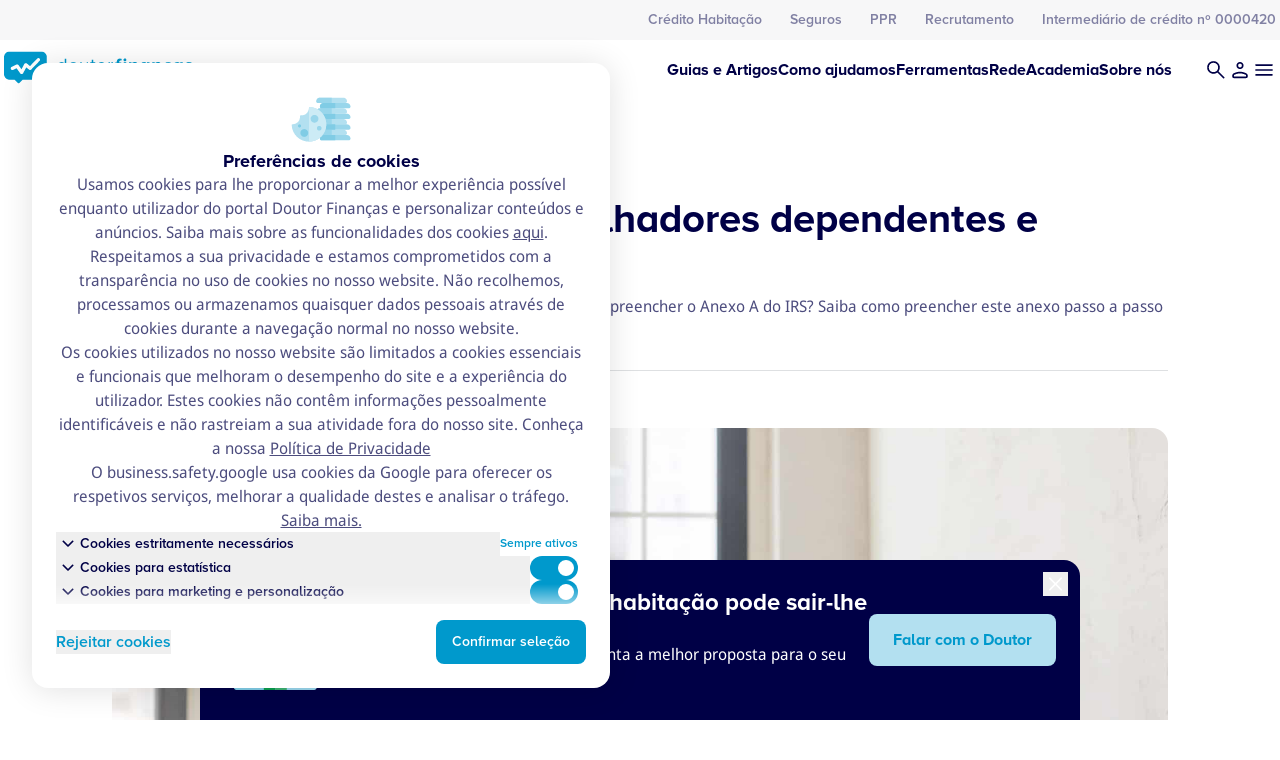

--- FILE ---
content_type: text/html; charset=UTF-8
request_url: https://www.doutorfinancas.pt/impostos/irs/anexo-a-do-irs-para-trabalhadores-dependentes-e-pensionistas/
body_size: 285239
content:

<!DOCTYPE html>
<html lang="pt-PT">

<head>
	<meta charset="UTF-8" />
	<meta name="viewport" content="width=device-width, initial-scale=1, minimum-scale=1" />
	<meta name='robots' content='index, follow, max-image-preview:large, max-snippet:-1, max-video-preview:-1' />
	<style>img:is([sizes="auto" i], [sizes^="auto," i]) { contain-intrinsic-size: 3000px 1500px }</style>
	
	<!-- This site is optimized with the Yoast SEO plugin v26.8-RC5 - https://yoast.com/product/yoast-seo-wordpress/ -->
	<title>Anexo A do IRS: Para trabalhadores dependentes e pensionistas - Doutor Finanças - Cuidamos da sua saúde financeira</title>
	<link rel="canonical" href="https://www.doutorfinancas.pt/impostos/irs/anexo-a-do-irs-para-trabalhadores-dependentes-e-pensionistas/" />
	<meta property="og:locale" content="pt_PT" />
	<meta property="og:type" content="article" />
	<meta property="og:title" content="Anexo A do IRS: Para trabalhadores dependentes e pensionistas - Doutor Finanças - Cuidamos da sua saúde financeira" />
	<meta property="og:description" content="Vai entregar a sua declaração de IRS, mas tem dúvidas de como deve preencher o Anexo A do IRS? Saiba como preencher este anexo passo a passo" />
	<meta property="og:url" content="https://www.doutorfinancas.pt/impostos/irs/anexo-a-do-irs-para-trabalhadores-dependentes-e-pensionistas/" />
	<meta property="og:site_name" content="Doutor Finanças - Cuidamos da sua saúde financeira" />
	<meta property="article:published_time" content="2022-03-29T13:00:00+00:00" />
	<meta property="article:modified_time" content="2022-03-30T10:55:40+00:00" />
	<meta property="og:image" content="https://www.doutorfinancas.pt/wp-content/uploads/2022/03/business-woman-in-yellow-turtleneck-using-laptop-computer-and-sitting-by-the-table-in-home-office_t20_XN7aVr.jpg" />
	<meta property="og:image:width" content="2048" />
	<meta property="og:image:height" content="1365" />
	<meta property="og:image:type" content="image/jpeg" />
	<meta name="author" content="Natacha Figueiredo" />
	<meta name="twitter:card" content="summary_large_image" />
	<meta name="twitter:label1" content="Escrito por" />
	<meta name="twitter:data1" content="Natacha Figueiredo" />
	<meta name="twitter:label2" content="Tempo estimado de leitura" />
	<meta name="twitter:data2" content="13 minutos" />
	<script type="application/ld+json" class="yoast-schema-graph">{"@context":"https://schema.org","@graph":[{"@type":"Article","@id":"https://www.doutorfinancas.pt/impostos/irs/anexo-a-do-irs-para-trabalhadores-dependentes-e-pensionistas/#article","isPartOf":{"@id":"https://www.doutorfinancas.pt/impostos/irs/anexo-a-do-irs-para-trabalhadores-dependentes-e-pensionistas/"},"author":{"name":"Natacha Figueiredo","@id":"https://www.doutorfinancas.pt/#/schema/person/735d3bb0c887e07148461ef5cc063558"},"headline":"Anexo A do IRS: Para trabalhadores dependentes e pensionistas","datePublished":"2022-03-29T13:00:00+00:00","dateModified":"2022-03-30T10:55:40+00:00","mainEntityOfPage":{"@id":"https://www.doutorfinancas.pt/impostos/irs/anexo-a-do-irs-para-trabalhadores-dependentes-e-pensionistas/"},"wordCount":2509,"commentCount":1,"image":{"@id":"https://www.doutorfinancas.pt/impostos/irs/anexo-a-do-irs-para-trabalhadores-dependentes-e-pensionistas/#primaryimage"},"thumbnailUrl":"https://www.doutorfinancas.pt/wp-content/uploads/2022/03/business-woman-in-yellow-turtleneck-using-laptop-computer-and-sitting-by-the-table-in-home-office_t20_XN7aVr.jpg","articleSection":["Carreira e Rendimentos","Impostos","IRS","Rendimentos"],"inLanguage":"pt-PT","potentialAction":[{"@type":"CommentAction","name":"Comment","target":["https://www.doutorfinancas.pt/impostos/irs/anexo-a-do-irs-para-trabalhadores-dependentes-e-pensionistas/#respond"]}]},{"@type":"WebPage","@id":"https://www.doutorfinancas.pt/impostos/irs/anexo-a-do-irs-para-trabalhadores-dependentes-e-pensionistas/","url":"https://www.doutorfinancas.pt/impostos/irs/anexo-a-do-irs-para-trabalhadores-dependentes-e-pensionistas/","name":"Anexo A do IRS: Para trabalhadores dependentes e pensionistas - Doutor Finanças - Cuidamos da sua saúde financeira","isPartOf":{"@id":"https://www.doutorfinancas.pt/#website"},"primaryImageOfPage":{"@id":"https://www.doutorfinancas.pt/impostos/irs/anexo-a-do-irs-para-trabalhadores-dependentes-e-pensionistas/#primaryimage"},"image":{"@id":"https://www.doutorfinancas.pt/impostos/irs/anexo-a-do-irs-para-trabalhadores-dependentes-e-pensionistas/#primaryimage"},"thumbnailUrl":"https://www.doutorfinancas.pt/wp-content/uploads/2022/03/business-woman-in-yellow-turtleneck-using-laptop-computer-and-sitting-by-the-table-in-home-office_t20_XN7aVr.jpg","datePublished":"2022-03-29T13:00:00+00:00","dateModified":"2022-03-30T10:55:40+00:00","author":{"@id":"https://www.doutorfinancas.pt/#/schema/person/735d3bb0c887e07148461ef5cc063558"},"breadcrumb":{"@id":"https://www.doutorfinancas.pt/impostos/irs/anexo-a-do-irs-para-trabalhadores-dependentes-e-pensionistas/#breadcrumb"},"inLanguage":"pt-PT","potentialAction":[{"@type":"ReadAction","target":["https://www.doutorfinancas.pt/impostos/irs/anexo-a-do-irs-para-trabalhadores-dependentes-e-pensionistas/"]}]},{"@type":"ImageObject","inLanguage":"pt-PT","@id":"https://www.doutorfinancas.pt/impostos/irs/anexo-a-do-irs-para-trabalhadores-dependentes-e-pensionistas/#primaryimage","url":"https://www.doutorfinancas.pt/wp-content/uploads/2022/03/business-woman-in-yellow-turtleneck-using-laptop-computer-and-sitting-by-the-table-in-home-office_t20_XN7aVr.jpg","contentUrl":"https://www.doutorfinancas.pt/wp-content/uploads/2022/03/business-woman-in-yellow-turtleneck-using-laptop-computer-and-sitting-by-the-table-in-home-office_t20_XN7aVr.jpg","width":2048,"height":1365,"caption":"mulher sentada à secretária a preencher os dados do anexo A do IRS no portátil"},{"@type":"BreadcrumbList","@id":"https://www.doutorfinancas.pt/impostos/irs/anexo-a-do-irs-para-trabalhadores-dependentes-e-pensionistas/#breadcrumb","itemListElement":[{"@type":"ListItem","position":1,"name":"Início","item":"https://www.doutorfinancas.pt/"},{"@type":"ListItem","position":2,"name":"Últimas","item":"https://www.doutorfinancas.pt/?page_id=187009"},{"@type":"ListItem","position":3,"name":"Anexo A do IRS: Para trabalhadores dependentes e pensionistas"}]},{"@type":"WebSite","@id":"https://www.doutorfinancas.pt/#website","url":"https://www.doutorfinancas.pt/","name":"Doutor Finanças - Cuidamos da sua saúde financeira","description":"Acabar com as Dívidas? Aumentar as Poupanças? Ferramentas de poupança? O Doutor Finanças ajuda-o a tratar as dores da sua carteira.","potentialAction":[{"@type":"SearchAction","target":{"@type":"EntryPoint","urlTemplate":"https://www.doutorfinancas.pt/?s={search_term_string}"},"query-input":{"@type":"PropertyValueSpecification","valueRequired":true,"valueName":"search_term_string"}}],"inLanguage":"pt-PT"},{"@type":"Person","@id":"https://www.doutorfinancas.pt/#/schema/person/735d3bb0c887e07148461ef5cc063558","name":"Natacha Figueiredo","image":{"@type":"ImageObject","inLanguage":"pt-PT","@id":"https://www.doutorfinancas.pt/#/schema/person/image/","url":"https://secure.gravatar.com/avatar/4708ca2f57657379f65a7946ea565348?s=96&d=mm&r=g","contentUrl":"https://secure.gravatar.com/avatar/4708ca2f57657379f65a7946ea565348?s=96&d=mm&r=g","caption":"Natacha Figueiredo"},"url":"https://www.doutorfinancas.pt/autor/natachafigueiredo"}]}</script>
	<!-- / Yoast SEO plugin. -->


<link rel='dns-prefetch' href='//www.doutorfinancas.pt' />
<link rel='dns-prefetch' href='//unpkg.com' />
<link href='https://fonts.gstatic.com' crossorigin rel='preconnect' />
<link rel="alternate" type="application/rss+xml" title="Doutor Finanças - Cuidamos da sua saúde financeira &raquo; Feed" href="https://www.doutorfinancas.pt/feed/" />
<link rel="alternate" type="application/rss+xml" title="Doutor Finanças - Cuidamos da sua saúde financeira &raquo; Feed de comentários" href="https://www.doutorfinancas.pt/comments/feed/" />
<link rel="alternate" type="application/rss+xml" title="Feed de comentários de Doutor Finanças - Cuidamos da sua saúde financeira &raquo; Anexo A do IRS: Para trabalhadores dependentes e pensionistas" href="https://www.doutorfinancas.pt/impostos/irs/anexo-a-do-irs-para-trabalhadores-dependentes-e-pensionistas/feed/" />
<link rel='stylesheet' id='wp-block-library-css' href='https://www.doutorfinancas.pt/wp-includes/css/dist/block-library/style.min.css?ver=6.7.2' media='all' />
<style id='dfs-tools-base-block-style-inline-css'>
.wp-block-dfs-tools-base-block .loading-wrapper{text-align:center}.wp-block-dfs-tools-base-block .loading-wrapper svg{width:100%;max-width:200px;margin:auto}

/*# sourceMappingURL=style-index.css.map*/
</style>
<style id='dfs-tools-capital-gain-style-inline-css'>
.wp-block-dfs-tools-capital-gain .loading-wrapper{text-align:center}.wp-block-dfs-tools-capital-gain .loading-wrapper svg{width:100%;max-width:200px;margin:auto}

/*# sourceMappingURL=style-index.css.map*/
</style>
<style id='dfs-tools-compound-interest-style-inline-css'>
.wp-block-dfs-tools-compound-interest .loading-wrapper{text-align:center}.wp-block-dfs-tools-compound-interest .loading-wrapper svg{width:100%;max-width:200px;margin:auto}.wp-block-dfs-tools-compound-interest .tab-interest-evolution .chart-line canvas{height:300px !important;min-height:16rem}.wp-block-dfs-tools-compound-interest .tab-interest-evolution .chart-line .chartjs-render-monitor{font-family:"Proxima Nova",sans-serif;font-size:12px;font-weight:600;color:#5f5f7c}

/*# sourceMappingURL=style-index.css.map*/
</style>
<style id='dfs-tools-consolidated-credit-style-inline-css'>
.wp-block-dfs-tools-consolidated-credit .loading-wrapper{text-align:center}.wp-block-dfs-tools-consolidated-credit .loading-wrapper svg{width:100%;max-width:200px;margin:auto}.wp-block-dfs-tools-consolidated-credit .tool-block__component__sidebar{width:100dvw;padding:1.5rem;padding-left:0.625rem;padding-right:0.625rem}@media (min-width: 1024px){.wp-block-dfs-tools-consolidated-credit .tool-block__component__sidebar{position:absolute;padding:2rem}}@media (min-width: 1366px){.wp-block-dfs-tools-consolidated-credit .tool-block__component__sidebar{padding:3rem}}.wp-block-dfs-tools-consolidated-credit .tool-block__component__sidebar{margin-left:-0.625rem}@media (min-width: 1024px){.wp-block-dfs-tools-consolidated-credit .tool-block__component__sidebar{margin-left:0px;width:100%}}.wp-block-dfs-tools-consolidated-credit .tool-block__component__sidebar{box-shadow:0px 2px 32px 0px rgba(0,0,18,.12)}.wp-block-dfs-tools-consolidated-credit .tool-block__component__sidebar form{row-gap:1.5rem}.wp-block-dfs-tools-consolidated-credit .tool-block__component__results__result{margin-left:auto;width:100%}.wp-block-dfs-tools-consolidated-credit .tool-form__form__field{grid-column:span 2/span 2}.wp-block-dfs-tools-consolidated-credit .tool-form__form__field__heading{margin-top:0}.wp-block-dfs-tools-consolidated-credit .tool-form__form__field__submit{padding-bottom:0}.wp-block-dfs-tools-consolidated-credit .tool-form__form__field__submit button{width:100%}.wp-block-dfs-tools-consolidated-credit .tool-form__form__field__note{display:none}.wp-block-dfs-tools-consolidated-credit .ferramenta-credito-consolidado-resultados{margin-top:1.5rem;padding-top:1.5rem}@media (min-width: 1024px){.wp-block-dfs-tools-consolidated-credit .ferramenta-credito-consolidado-resultados{margin-top:1.25rem;padding-top:1.25rem}}.wp-block-dfs-tools-consolidated-credit .ferramenta-credito-consolidado-resultados{border-top:1px solid #dee0e2}.wp-block-dfs-tools-consolidated-credit .ferramenta-credito-consolidado-resultados .highlighted-result{display:flex;align-items:center;justify-content:space-between;--tw-bg-opacity:1;background-color:rgb(253 243 230 / var(--tw-bg-opacity, 1));padding-top:1rem;padding-bottom:1rem;padding-left:1.5rem;padding-right:1.5rem;font-family:"Proxima Nova Alt",sans-serif;border-radius:8px}.wp-block-dfs-tools-consolidated-credit .ferramenta-credito-consolidado-resultados .highlighted-result h1{font-weight:700;--tw-text-opacity:1;color:rgb(236 130 0 / var(--tw-text-opacity, 1));display:flex;align-items:flex-start;line-height:normal}.wp-block-dfs-tools-consolidated-credit .ferramenta-credito-consolidado-resultados .highlighted-result h1 span{line-height:normal;font-weight:700}

/*# sourceMappingURL=style-index.css.map*/
</style>
<style id='dfs-tools-effort-rate-style-inline-css'>
.wp-block-dfs-tools-effort-rate .loading-wrapper{text-align:center}.wp-block-dfs-tools-effort-rate .loading-wrapper svg{width:100%;max-width:200px;margin:auto}.wp-block-dfs-tools-effort-rate .custom-error-message{border-radius:8px;border-width:1px;border-style:solid;display:flex;gap:0.5rem;--tw-border-opacity:1;border-color:rgb(255 225 153 / var(--tw-border-opacity, 1));--tw-bg-opacity:1;background-color:rgb(255 248 230 / var(--tw-bg-opacity, 1));padding:0.75rem}.wp-block-dfs-tools-effort-rate .custom-error-message svg{min-width:20px}

/*# sourceMappingURL=style-index.css.map*/
</style>
<link rel='stylesheet' id='dfs-tools-employees-scenario-style-css' href='https://www.doutorfinancas.pt/wp-content/plugins/df-simulators/build/blocks/employees-scenario/style-index.css?ver=1.0.0' media='all' />
<style id='dfs-tools-euribor-mortgage-style-inline-css'>
.wp-block-dfs-tools-euribor-mortgage .loading-wrapper{text-align:center}.wp-block-dfs-tools-euribor-mortgage .loading-wrapper svg{width:100%;max-width:200px;margin:auto}.wp-block-dfs-tools-euribor-mortgage .tool-block__component__results__result .box__content .icon-content .icon.bg-red{--tw-bg-opacity:1;background-color:rgb(247 68 44 / var(--tw-bg-opacity, 1))}.wp-block-dfs-tools-euribor-mortgage .tool-block__component__results__result .box__content .icon-content .icon.bg-green{--tw-bg-opacity:1;background-color:rgb(11 157 77 / var(--tw-bg-opacity, 1))}.wp-block-dfs-tools-euribor-mortgage .tool-block__component__results__result .box__content .icon-content .icon.bg-yellow{--tw-bg-opacity:1;background-color:rgb(255 180 0 / var(--tw-bg-opacity, 1))}.wp-block-dfs-tools-euribor-mortgage .tool-block__component__results__result .box__content .icon-content .icon-content__content .icon-content__content__big-text.text-red{--tw-text-opacity:1;color:rgb(247 68 44 / var(--tw-text-opacity, 1))}.wp-block-dfs-tools-euribor-mortgage .tool-block__component__results__result .box__content .icon-content .icon-content__content .icon-content__content__big-text.text-green{--tw-text-opacity:1;color:rgb(11 157 77 / var(--tw-text-opacity, 1))}.wp-block-dfs-tools-euribor-mortgage .tool-block__component__results__result .box__content .icon-content .icon-content__content .icon-content__content__big-text.text-yellow{--tw-text-opacity:1;color:rgb(255 180 0 / var(--tw-text-opacity, 1))}

/*# sourceMappingURL=style-index.css.map*/
</style>
<style id='dfs-tools-expenses-style-inline-css'>
.wp-block-dfs-tools-expenses .loading-wrapper{text-align:center}.wp-block-dfs-tools-expenses .loading-wrapper svg{width:100%;max-width:200px;margin:auto}

/*# sourceMappingURL=style-index.css.map*/
</style>
<style id='dfs-tools-imt-style-inline-css'>
.wp-block-dfs-tools-imt .loading-wrapper{text-align:center}.wp-block-dfs-tools-imt .loading-wrapper svg{width:100%;max-width:200px;margin:auto}

/*# sourceMappingURL=style-index.css.map*/
</style>
<style id='dfs-tools-investor-profile-style-inline-css'>
.wp-block-dfs-tools-investor-profile .perfil-de-investidor__chart{min-width:230px}.wp-block-dfs-tools-investor-profile .perfil-de-investidor__legend{display:flex;flex-direction:column;gap:1rem}.wp-block-dfs-tools-investor-profile .perfil-de-investidor__legend__circles{border-radius:9999px;--tw-bg-opacity:1;background-color:rgb(255 255 255 / var(--tw-bg-opacity, 1));width:12px;height:12px;min-width:12px;min-height:12px}.wp-block-dfs-tools-investor-profile .loading-wrapper{text-align:center}.wp-block-dfs-tools-investor-profile .loading-wrapper svg{width:100%;max-width:200px;margin:auto}

/*# sourceMappingURL=style-index.css.map*/
</style>
<style id='dfs-tools-irs-withholding-tables-style-inline-css'>
.wp-block-dfs-tools-irs-withholding-tables .loading-wrapper{text-align:center}.wp-block-dfs-tools-irs-withholding-tables .loading-wrapper svg{width:100%;max-width:200px;margin:auto}.wp-block-dfs-tools-irs-withholding-tables .tabelas-retencao-irs{width:100%}.wp-block-dfs-tools-irs-withholding-tables .tabelas-retencao-irs__tabs{display:flex;margin-bottom:24px;border-bottom:1px solid #e5e7eb;gap:24px}.wp-block-dfs-tools-irs-withholding-tables .tabelas-retencao-irs__tabs button{padding:12px 0;background:rgba(0,0,0,0);border:none;color:#6b7280;cursor:pointer;font-family:"Proxima Nova Alt",sans-serif;font-weight:700;font-size:16px}.wp-block-dfs-tools-irs-withholding-tables .tabelas-retencao-irs__tabs button.active{color:#1b9cd0;border-bottom:2px solid #1b9cd0}.wp-block-dfs-tools-irs-withholding-tables .tabelas-retencao-irs__tabs button:hover:not(.active){color:#4b5563}.wp-block-dfs-tools-irs-withholding-tables .tabelas-retencao-irs__filters{display:flex;flex-wrap:wrap;align-items:center;gap:24px}.wp-block-dfs-tools-irs-withholding-tables .tabelas-retencao-irs__filters__selects{display:flex;flex-wrap:wrap;gap:1.5rem}.wp-block-dfs-tools-irs-withholding-tables .tabelas-retencao-irs__filters__selects .dropdown-list li{font-family:"Proxima Nova Alt",sans-serif;font-weight:700}.wp-block-dfs-tools-irs-withholding-tables .tabelas-retencao-irs__tables{margin-bottom:32px}.wp-block-dfs-tools-irs-withholding-tables .tabelas-retencao-irs__tables .accordion{margin-bottom:12px}.wp-block-dfs-tools-irs-withholding-tables .tabelas-retencao-irs__tables .accordion__item{margin-bottom:8px;border-radius:4px;overflow:hidden;background-color:#f9fafb;box-shadow:0 1px 3px rgba(0,0,0,.1)}.wp-block-dfs-tools-irs-withholding-tables .tabelas-retencao-irs__tables .accordion__header{padding:16px;display:flex;justify-content:space-between;align-items:center;cursor:pointer;background-color:#f3f4f6}.wp-block-dfs-tools-irs-withholding-tables .tabelas-retencao-irs__tables .accordion__header .tabela-titulo{color:#1b9cd0;font-size:18px;font-weight:600;margin-right:.5rem}.wp-block-dfs-tools-irs-withholding-tables .tabelas-retencao-irs__tables .accordion__header .tabela-descricao{color:#6b7280;font-size:14px;text-align:left;margin-right:16px;font-weight:normal}.wp-block-dfs-tools-irs-withholding-tables .tabelas-retencao-irs__tables .accordion__header .icon{flex-shrink:0;width:20px;height:20px;transition:transform .2s ease}.wp-block-dfs-tools-irs-withholding-tables .tabelas-retencao-irs__tables .accordion__header .icon.open{transform:rotate(180deg)}.wp-block-dfs-tools-irs-withholding-tables .tabelas-retencao-irs__tables .accordion__content{background-color:#fff}.wp-block-dfs-tools-irs-withholding-tables .tabelas-retencao-irs__tables .accordion__content table{width:100%;border-collapse:collapse}.wp-block-dfs-tools-irs-withholding-tables .tabelas-retencao-irs__tables .accordion__content table th{background-color:#f3f4f6;padding:12px 16px;text-align:left;font-weight:600;color:#374151;border-bottom:1px solid #e5e7eb}.wp-block-dfs-tools-irs-withholding-tables .tabelas-retencao-irs__tables .accordion__content table td{padding:12px 16px;border-bottom:1px solid #e5e7eb;color:#1f2937}.wp-block-dfs-tools-irs-withholding-tables .tabelas-retencao-irs__tables .accordion__content table td:first-child{font-weight:500}.wp-block-dfs-tools-irs-withholding-tables .tabelas-retencao-irs__tables .accordion__content table tr:nth-child(even){background-color:#f9fafb}.wp-block-dfs-tools-irs-withholding-tables .tabelas-retencao-irs__tables .accordion__content table tr:last-child td{border-bottom:none}.wp-block-dfs-tools-irs-withholding-tables .tabelas-retencao-irs__empty,.wp-block-dfs-tools-irs-withholding-tables .tabelas-retencao-irs__no-results,.wp-block-dfs-tools-irs-withholding-tables .tabelas-retencao-irs__error{padding:32px;text-align:center;background-color:#f9fafb;border-radius:4px;margin-bottom:24px}.wp-block-dfs-tools-irs-withholding-tables .tabelas-retencao-irs__empty h4,.wp-block-dfs-tools-irs-withholding-tables .tabelas-retencao-irs__no-results h4,.wp-block-dfs-tools-irs-withholding-tables .tabelas-retencao-irs__error h4{margin-bottom:8px;color:#374151;font-weight:600}.wp-block-dfs-tools-irs-withholding-tables .tabelas-retencao-irs__empty p,.wp-block-dfs-tools-irs-withholding-tables .tabelas-retencao-irs__no-results p,.wp-block-dfs-tools-irs-withholding-tables .tabelas-retencao-irs__error p{color:#6b7280}.wp-block-dfs-tools-irs-withholding-tables .tabelas-retencao-irs__cta{background-color:#f3f4f6;padding:24px;border-radius:4px;margin-top:32px}.wp-block-dfs-tools-irs-withholding-tables .tabelas-retencao-irs__cta h3{margin-bottom:8px;color:#1f2937;font-weight:600}.wp-block-dfs-tools-irs-withholding-tables .tabelas-retencao-irs__cta p{color:#4b5563}@media(max-width: 768px){.wp-block-dfs-tools-irs-withholding-tables .tabelas-retencao-irs__filters{flex-direction:column;align-items:flex-start}.wp-block-dfs-tools-irs-withholding-tables .tabelas-retencao-irs__filters__selects{flex-direction:column;width:100%}.wp-block-dfs-tools-irs-withholding-tables .tabelas-retencao-irs__tables .accordion__header{flex-wrap:wrap}.wp-block-dfs-tools-irs-withholding-tables .tabelas-retencao-irs__tables .accordion__header .tabela-titulo{margin-bottom:4px}.wp-block-dfs-tools-irs-withholding-tables .tabelas-retencao-irs__tables .accordion__header .tabela-descricao{width:100%;text-align:left;margin-right:0;order:3}.wp-block-dfs-tools-irs-withholding-tables .tabelas-retencao-irs__tables .accordion__header .icon{order:2}}

/*# sourceMappingURL=style-index.css.map*/
</style>
<style id='dfs-tools-loan-amortization-style-inline-css'>
.wp-block-dfs-tools-loan-amortizartion .loading-wrapper{text-align:center}.wp-block-dfs-tools-loan-amortizartion .loading-wrapper svg{width:100%;max-width:200px;margin:auto}

/*# sourceMappingURL=style-index.css.map*/
</style>
<style id='dfs-tools-loan-savings-style-inline-css'>
.wp-block-dfs-tools-loan-savings .loading-wrapper{text-align:center}.wp-block-dfs-tools-loan-savings .loading-wrapper svg{width:100%;max-width:200px;margin:auto}

/*# sourceMappingURL=style-index.css.map*/
</style>
<style id='dfs-tools-mac-style-inline-css'>
.wp-block-dfs-tools-base-block .loading-wrapper{text-align:center}.wp-block-dfs-tools-base-block .loading-wrapper svg{width:100%;max-width:200px;margin:auto}

/*# sourceMappingURL=style-index.css.map*/
</style>
<style id='dfs-tools-mortgage-payment-style-inline-css'>
.wp-block-dfs-tools-mortgage-payment .loading-wrapper{text-align:center}.wp-block-dfs-tools-mortgage-payment .loading-wrapper svg{width:100%;max-width:200px;margin:auto}.wp-block-dfs-tools-mortgage-payment .chart-line canvas{height:300px !important}

/*# sourceMappingURL=style-index.css.map*/
</style>
<style id='dfs-tools-net-pension-style-inline-css'>
.wp-block-dfs-tools-net-pension .loading-wrapper{text-align:center}.wp-block-dfs-tools-net-pension .loading-wrapper svg{width:100%;max-width:200px;margin:auto}.wp-block-dfs-tools-net-pension .net-pension-footer .box--with-title{margin-left:0;margin-right:0}

/*# sourceMappingURL=style-index.css.map*/
</style>
<style id='dfs-tools-net-salary-style-inline-css'>
.wp-block-dfs-tools-net-salary .loading-wrapper{text-align:center}.wp-block-dfs-tools-net-salary .loading-wrapper svg{width:100%;max-width:200px;margin:auto}.net-salary-footer .table-block table tbody tr td{white-space:nowrap}

/*# sourceMappingURL=style-index.css.map*/
</style>
<style id='dfs-tools-payment-fixation-style-inline-css'>
.wp-block-dfs-tools-base-block .loading-wrapper{text-align:center}.wp-block-dfs-tools-base-block .loading-wrapper svg{width:100%;max-width:200px;margin:auto}

/*# sourceMappingURL=style-index.css.map*/
</style>
<style id='dfs-tools-property-valuation-style-inline-css'>
.wp-block-dfs-tools-property-valuation .loading-wrapper{text-align:center}.wp-block-dfs-tools-property-valuation .loading-wrapper svg{width:100%;max-width:200px;margin:auto}.wp-block-dfs-tools-property-valuation .icon-content__content__title{font-size:14px}

/*# sourceMappingURL=style-index.css.map*/
</style>
<style id='dfs-tools-purchase-demotivator-style-inline-css'>
.wp-block-dfs-tools-purchase-demotivator .loading-wrapper{text-align:center}.wp-block-dfs-tools-purchase-demotivator .loading-wrapper svg{width:100%;max-width:200px;margin:auto}

/*# sourceMappingURL=style-index.css.map*/
</style>
<style id='dfs-tools-receipts-taxes-style-inline-css'>
.wp-block-dfs-tools-receipts-taxes .loading-wrapper{text-align:center}.wp-block-dfs-tools-receipts-taxes .loading-wrapper svg{width:100%;max-width:200px;margin:auto}

/*# sourceMappingURL=style-index.css.map*/
</style>
<style id='dfs-tools-retirement-investment-style-inline-css'>
.wp-block-dfs-tools-retirement-investment .loading-wrapper{text-align:center}.wp-block-dfs-tools-retirement-investment .loading-wrapper svg{width:100%;max-width:200px;margin:auto}.wp-block-dfs-tools-retirement-investment .tab-investment-evolution .chart-line canvas{height:300px !important;min-height:16rem}.wp-block-dfs-tools-retirement-investment .tab-investment-evolution .chart-line .chartjs-render-monitor{font-family:"Proxima Nova",sans-serif;font-size:12px;font-weight:600}.tool-form__form__field.retirement-align-bottom{display:flex;flex-direction:column;justify-content:flex-end}.tool-form__form__field.retirement-align-bottom .tool-form__form__field__input{margin-top:auto}.wp-block-dfs-tools-retirement-investment .tool-form .tool-form__form__field.type-group:has(.tool-form__form__field input[name=investment_period_years]){grid-column:span 2}.wp-block-dfs-tools-retirement-investment .tool-form .tool-form__form__field.type-group:has(.tool-form__form__field.type-radio input[name=contribution_frequency]){grid-column:span 2}.wp-block-dfs-tools-retirement-investment .tool-form .tool-form__form__field.type-group:has(.tool-form__form__field input[name=return_rate]){display:flex;flex-direction:column;justify-content:flex-end}

/*# sourceMappingURL=style-index.css.map*/
</style>
<link rel='stylesheet' id='dfs-tools-retirement-planning-style-css' href='https://www.doutorfinancas.pt/wp-content/plugins/df-simulators/build/blocks/retirement-planning/style-index.css?ver=1.0.0' media='all' />
<style id='dfs-tools-savings-certificates-style-inline-css'>
.wp-block-dfs-tools-savings-certificates .loading-wrapper{text-align:center}.wp-block-dfs-tools-savings-certificates .loading-wrapper svg{width:100%;max-width:200px;margin:auto}.wp-block-dfs-tools-savings-certificates .tab-savings-evolution .chart-line canvas{height:300px !important;min-height:16rem}.wp-block-dfs-tools-savings-certificates .tab-savings-evolution .chart-line .chartjs-render-monitor{font-family:"Proxima Nova",sans-serif;font-size:12px;font-weight:600;color:#5f5f7c}.wp-block-dfs-tools-savings-certificates .savings-certificates-footer .box .table tbody tr:first-child td{font-weight:bold}

/*# sourceMappingURL=style-index.css.map*/
</style>
<link rel='stylesheet' id='dfs-tools-ss-independent-style-css' href='https://www.doutorfinancas.pt/wp-content/plugins/df-simulators/build/blocks/ss-independent/style-index.css?ver=1.0.0' media='all' />
<style id='dfs-tools-unemployment-subsidy-style-inline-css'>
.wp-block-dfs-tools-unemployment-subsidy .loading-wrapper{text-align:center}.wp-block-dfs-tools-unemployment-subsidy .loading-wrapper svg{width:100%;max-width:200px;margin:auto}

/*# sourceMappingURL=style-index.css.map*/
</style>
<link rel='stylesheet' id='df-style-css' href='https://www.doutorfinancas.pt/wp-content/themes/dfportal/assets/css/styles.min.css?ver=6.7.2' media='all' />
<link rel='stylesheet' id='doutor_financas-block-grid-post-list-css' href='https://www.doutorfinancas.pt/wp-content/themes/dfportal/blocks/grid-post-list/css/style.min.css?ver=6.7.2' media='all' />
<link rel='stylesheet' id='leaflet-css' href='https://unpkg.com/leaflet@1.9.4/dist/leaflet.css?ver=6.7.2' media='all' />
<link rel='stylesheet' id='doutor_financas-block-icon-grid-css' href='https://www.doutorfinancas.pt/wp-content/themes/dfportal/blocks/icon-grid/css/style.min.css?ver=6.7.2' media='all' />
<link rel='stylesheet' id='doutor_financas-block-notes-css' href='https://www.doutorfinancas.pt/wp-content/themes/dfportal/blocks/notes/css/style.min.css?ver=6.7.2' media='all' />
<link rel='stylesheet' id='doutor_financas-block-display-ad-css' href='https://www.doutorfinancas.pt/wp-content/themes/dfportal/blocks/display-ad/css/style.min.css?ver=6.7.2' media='all' />
<link rel='stylesheet' id='doutor_financas-block-tool-css' href='https://www.doutorfinancas.pt/wp-content/themes/dfportal/blocks/tool/css/style.min.css?ver=6.7.2' media='all' />
<style id='classic-theme-styles-inline-css'>
/*! This file is auto-generated */
.wp-block-button__link{color:#fff;background-color:#32373c;border-radius:9999px;box-shadow:none;text-decoration:none;padding:calc(.667em + 2px) calc(1.333em + 2px);font-size:1.125em}.wp-block-file__button{background:#32373c;color:#fff;text-decoration:none}
</style>
<style id='akismet-widget-style-inline-css'>

			.a-stats {
				--akismet-color-mid-green: #357b49;
				--akismet-color-white: #fff;
				--akismet-color-light-grey: #f6f7f7;

				max-width: 350px;
				width: auto;
			}

			.a-stats * {
				all: unset;
				box-sizing: border-box;
			}

			.a-stats strong {
				font-weight: 600;
			}

			.a-stats a.a-stats__link,
			.a-stats a.a-stats__link:visited,
			.a-stats a.a-stats__link:active {
				background: var(--akismet-color-mid-green);
				border: none;
				box-shadow: none;
				border-radius: 8px;
				color: var(--akismet-color-white);
				cursor: pointer;
				display: block;
				font-family: -apple-system, BlinkMacSystemFont, 'Segoe UI', 'Roboto', 'Oxygen-Sans', 'Ubuntu', 'Cantarell', 'Helvetica Neue', sans-serif;
				font-weight: 500;
				padding: 12px;
				text-align: center;
				text-decoration: none;
				transition: all 0.2s ease;
			}

			/* Extra specificity to deal with TwentyTwentyOne focus style */
			.widget .a-stats a.a-stats__link:focus {
				background: var(--akismet-color-mid-green);
				color: var(--akismet-color-white);
				text-decoration: none;
			}

			.a-stats a.a-stats__link:hover {
				filter: brightness(110%);
				box-shadow: 0 4px 12px rgba(0, 0, 0, 0.06), 0 0 2px rgba(0, 0, 0, 0.16);
			}

			.a-stats .count {
				color: var(--akismet-color-white);
				display: block;
				font-size: 1.5em;
				line-height: 1.4;
				padding: 0 13px;
				white-space: nowrap;
			}
		
</style>
<link rel='stylesheet' id='multilingualpress-quicklinks-frontend-css' href='https://www.doutorfinancas.pt/wp-content/plugins/multilingualpress/src/modules/QuickLinks/public/css/frontend.css?ver=1768498896' media='all' />
<link rel='stylesheet' id='multilingualpress-flag-icons-css' href='https://www.doutorfinancas.pt/wp-content/plugins/multilingualpress/src/modules/SiteFlags/public/css/frontend.css?ver=1768498896' media='all' />
<script src="https://www.doutorfinancas.pt/wp-includes/js/jquery/jquery.min.js?ver=3.7.1" id="jquery-core-js"></script>
<script id="mlp-redirect-frontend-js-extra">
var MultilingualPressRedirectConfig = {"redirectMechanism":"php","noredirectKey":"noredirect"};
</script>
<script src="https://www.doutorfinancas.pt/wp-content/plugins/multilingualpress/src/modules/Redirect/public/js/frontend.min.js?ver=c1bd3c3abde066058455" id="mlp-redirect-frontend-js"></script>
<link rel="https://api.w.org/" href="https://www.doutorfinancas.pt/wp-json/" /><link rel="alternate" title="JSON" type="application/json" href="https://www.doutorfinancas.pt/wp-json/wp/v2/posts/90487" /><link rel="EditURI" type="application/rsd+xml" title="RSD" href="https://www.doutorfinancas.pt/xmlrpc.php?rsd" />
<meta name="generator" content="WordPress 6.7.2" />
<link rel='shortlink' href='https://www.doutorfinancas.pt/?p=90487' />
<link rel="alternate" title="oEmbed (JSON)" type="application/json+oembed" href="https://www.doutorfinancas.pt/wp-json/oembed/1.0/embed?url=https%3A%2F%2Fwww.doutorfinancas.pt%2Fimpostos%2Firs%2Fanexo-a-do-irs-para-trabalhadores-dependentes-e-pensionistas%2F" />
<link rel="alternate" title="oEmbed (XML)" type="text/xml+oembed" href="https://www.doutorfinancas.pt/wp-json/oembed/1.0/embed?url=https%3A%2F%2Fwww.doutorfinancas.pt%2Fimpostos%2Firs%2Fanexo-a-do-irs-para-trabalhadores-dependentes-e-pensionistas%2F&#038;format=xml" />
  <script src="https://cdn.onesignal.com/sdks/web/v16/OneSignalSDK.page.js" defer></script>
  <script>
          window.OneSignalDeferred = window.OneSignalDeferred || [];
          OneSignalDeferred.push(async function(OneSignal) {
            await OneSignal.init({
              appId: "e6d6c19e-2c3e-4aa7-a01d-b94ca406fe48",
              serviceWorkerOverrideForTypical: true,
              path: "https://www.doutorfinancas.pt/wp-content/plugins/onesignal/sdk_files/",
              serviceWorkerParam: { scope: "/wp-content/plugins/onesignal/sdk_files/push/onesignal/" },
              serviceWorkerPath: "OneSignalSDKWorker.js",
            });
          });

          // Unregister the legacy OneSignal service worker to prevent scope conflicts
          navigator.serviceWorker.getRegistrations().then((registrations) => {
            // Iterate through all registered service workers
            registrations.forEach((registration) => {
              // Check the script URL to identify the specific service worker
              if (registration.active && registration.active.scriptURL.includes('OneSignalSDKWorker.js.php')) {
                // Unregister the service worker
                registration.unregister().then((success) => {
                  if (success) {
                    console.log('OneSignalSW: Successfully unregistered:', registration.active.scriptURL);
                  } else {
                    console.log('OneSignalSW: Failed to unregister:', registration.active.scriptURL);
                  }
                });
              }
            });
          }).catch((error) => {
            console.error('Error fetching service worker registrations:', error);
          });
        </script>
<link rel="shortcut icon" href="https://www.doutorfinancas.pt/wp-content/themes/dfportal/assets/media/images/favicon.ico" type="image/x-icon"><!-- There is no amphtml version available for this URL. --></head>

<body class="post-template-default single single-post postid-90487 single-format-standard">
	
    	<!-- Matomo -->
	<script>
		var _paq = window._paq = window._paq || [];
		/* tracker methods like "setCustomDimension" should be called before "trackPageView" */
		_paq.push(['trackPageView']);
		_paq.push(['enableLinkTracking']);
		(function() {
			var u="https://analytics.core.doutorfinancas.pt/";
			_paq.push(['setTrackerUrl', u+'matomo.php']);
			_paq.push(['setSiteId', '1']);
			var d=document, g=d.createElement('script'), s=d.getElementsByTagName('script')[0];
			g.async=true; g.src=u+'matomo.js'; s.parentNode.insertBefore(g,s);
		})();
	</script>
	<!-- End Matomo Code -->
    
		<div class="megamenu-backdrop"></div>
	<header class="main-header" data-component="header">

          <div class="main-header__top hidden md:block align-center bg-grey-5 px-0">
        <div class="container flex justify-end text-navy-50 text-sm">
          <div class="menu-menu-topo-pagina-container"><ul id="menu-menu-topo-pagina" class="menu"><li id="menu-item-118310" class="menu-item menu-item-type-custom menu-item-object-custom menu-item-118310"><a href="/melhor-credito-habitacao/">Crédito Habitação</a></li>
<li id="menu-item-187026" class="menu-item menu-item-type-custom menu-item-object-custom menu-item-187026"><a href="https://www.doutorfinancas.pt/doutor-financas-seguros/">Seguros</a></li>
<li id="menu-item-118313" class="menu-item menu-item-type-custom menu-item-object-custom menu-item-118313"><a href="/ppr-sgf-doutor-financas/">PPR</a></li>
<li id="menu-item-118316" class="menu-item menu-item-type-custom menu-item-object-custom menu-item-118316"><a href="/recrutamento/">Recrutamento</a></li>
<li id="menu-item-147857" class="menu-item menu-item-type-custom menu-item-object-custom menu-item-147857"><a href="https://www.doutorfinancas.pt/wp-content/uploads/2025/12/IC-000042__.pdf">Intermediário de crédito nº 0000420</a></li>
</ul></div>        </div>
      </div>
    
    <div class="main-header__bottom bg-white px-0">
        <div class="container flex text-navy-50 text-sm content-between items-center">
            <div class="main-header__bottom__logo flex-1">
                <a href="https://www.doutorfinancas.pt" class="inline-block">
					<svg width="240" height="42" viewBox="0 0 240 42" fill="none" xmlns="http://www.w3.org/2000/svg">
<g clip-path="url(#clip0_8750_61937)">
<path d="M47.0834 0.555664H7.26537C5.3419 0.559224 3.49802 1.32636 2.13666 2.68945C0.775291 4.05253 0.00712072 5.90074 0 7.83021V29.3293C0.00356301 31.2611 0.770163 33.1128 2.13191 34.4788C3.49366 35.8448 5.33957 36.6138 7.26537 36.6174H13.4389C13.5195 36.6231 13.5957 36.6565 13.6546 36.712L18.1567 41.2823C18.208 41.3338 18.269 41.3747 18.336 41.4026C18.4031 41.4304 18.475 41.4448 18.5476 41.4448C18.6202 41.4448 18.6921 41.4304 18.7592 41.4026C18.8262 41.3747 18.8872 41.3338 18.9385 41.2823L23.5484 36.7256C23.6073 36.67 23.6835 36.6366 23.7641 36.6309H47.0834C49.0092 36.6273 50.8551 35.8583 52.2169 34.4923C53.5786 33.1263 54.3452 31.2747 54.3488 29.3428V7.83021C54.3417 5.90074 53.5735 4.05253 52.2121 2.68945C50.8508 1.32636 49.0069 0.559224 47.0834 0.555664ZM45.2502 12.4951L34.6554 23.5421C34.2709 23.9374 33.7517 24.1723 33.2018 24.1999C32.6519 24.2275 32.1119 24.0457 31.69 23.6909L28.3201 20.8108L24.2763 28.2611C24.1003 28.5813 23.8457 28.8512 23.5368 29.0452C23.2278 29.2392 22.8746 29.351 22.5105 29.3699H22.3757C22.0331 29.3684 21.6957 29.2855 21.3911 29.128C21.0865 28.9706 20.8235 28.743 20.6234 28.464L15.9596 21.8925L11.5922 24.056C11.3359 24.1788 11.0578 24.2494 10.7741 24.2634C10.4904 24.2775 10.2067 24.2349 9.93952 24.138C9.67237 24.0411 9.42707 23.8919 9.21791 23.6991C9.00875 23.5063 8.83989 23.2737 8.72114 23.0148C8.59888 22.7661 8.52771 22.4953 8.51185 22.2185C8.49598 21.9417 8.53576 21.6645 8.62881 21.4034C8.72185 21.1423 8.86628 20.9026 9.0535 20.6986C9.24071 20.4946 9.4669 20.3304 9.71862 20.2159L15.7708 17.2952C16.2296 17.0752 16.7507 17.0236 17.2434 17.1497C17.7361 17.2757 18.1691 17.5713 18.4667 17.9848L22.2005 23.2582L25.8264 16.4975C25.9888 16.2278 26.2073 15.9965 26.4669 15.8192C26.7265 15.642 27.0212 15.523 27.3308 15.4704C27.6404 15.4177 27.9577 15.4327 28.2611 15.5143C28.5644 15.5959 28.8466 15.7421 29.0885 15.9431L32.984 19.2018L42.1769 9.62857C42.564 9.2429 43.0823 9.0187 43.6276 9.00114C44.1729 8.98358 44.7045 9.17395 45.1154 9.53391C45.323 9.71639 45.4916 9.93906 45.6112 10.1885C45.7309 10.438 45.799 10.7092 45.8116 10.9857C45.8242 11.2623 45.7809 11.5385 45.6845 11.7979C45.588 12.0573 45.4403 12.2944 45.2502 12.4951Z" fill="#0099CC"/>
<path d="M79.1643 26.4627H77.3041V24.6644C76.8557 25.3222 76.2515 25.8581 75.5457 26.2239C74.8399 26.5897 74.0546 26.774 73.2603 26.7602C72.5269 26.7892 71.7965 26.651 71.1241 26.3559C70.4517 26.0608 69.8548 25.6165 69.3783 25.0565C68.3363 23.7596 67.8084 22.1226 67.8955 20.4592C67.8084 18.7959 68.3363 17.1588 69.3783 15.8619C69.8778 15.2876 70.5006 14.8343 71.1999 14.5361C71.8992 14.2379 72.6568 14.1026 73.4157 14.1403C74.1747 14.1781 74.9152 14.3879 75.5817 14.754C76.2481 15.1201 76.8232 15.6329 77.2637 16.254V9.8584H79.1238L79.1643 26.4627ZM73.7725 25.1106C74.5019 25.1057 75.2175 24.9099 75.8484 24.5427C76.4573 24.2324 76.9736 23.7659 77.3446 23.1906V17.782C76.9716 17.2083 76.4559 16.7422 75.8484 16.4298C75.2166 16.0661 74.5009 15.875 73.7725 15.8754C73.228 15.8617 72.6878 15.977 72.196 16.2119C71.7042 16.4468 71.2745 16.7948 70.9419 17.2276C70.2172 18.19 69.8501 19.376 69.904 20.5809C69.8475 21.782 70.215 22.9646 70.9419 23.9207C71.2879 24.3158 71.7188 24.627 72.2021 24.8307C72.6855 25.0345 73.2086 25.1256 73.7321 25.0971L73.7725 25.1106Z" fill="#0099CC"/>
<path d="M92.2932 24.9484C91.7312 25.522 91.0609 25.9775 90.3215 26.2885C89.582 26.5995 88.7883 26.7597 87.9865 26.7597C87.1848 26.7597 86.391 26.5995 85.6516 26.2885C84.9122 25.9775 84.2419 25.522 83.6799 24.9484C82.5901 23.7027 82.012 22.0887 82.0624 20.4322C82.0232 18.7783 82.6164 17.1721 83.7203 15.9431C84.2817 15.3756 84.9494 14.9253 85.6851 14.6179C86.4208 14.3106 87.2098 14.1523 88.0068 14.1523C88.8037 14.1523 89.5927 14.3106 90.3284 14.6179C91.0641 14.9253 91.7318 15.3756 92.2932 15.9431C93.3921 17.1734 93.9763 18.7811 93.9242 20.4322C93.9763 22.0914 93.3926 23.7076 92.2932 24.9484ZM85.0817 23.7314C85.4359 24.1597 85.8798 24.5044 86.3819 24.741C86.8839 24.9775 87.4318 25.1002 87.9865 25.1002C88.5412 25.1002 89.0891 24.9775 89.5912 24.741C90.0933 24.5044 90.5372 24.1597 90.8913 23.7314C91.6167 22.7887 91.9931 21.6225 91.9562 20.4322C92.011 19.2523 91.6535 18.0902 90.9453 17.1465C90.5859 16.7265 90.1402 16.3894 89.6389 16.1583C89.1375 15.9272 88.5922 15.8075 88.0405 15.8075C87.4887 15.8075 86.9434 15.9272 86.442 16.1583C85.9407 16.3894 85.495 16.7265 85.1356 17.1465C84.4082 18.0829 84.0313 19.2457 84.0708 20.4322C84.03 21.6209 84.4016 22.7869 85.1222 23.7314H85.0817Z" fill="#0099CC"/>
<path d="M106.797 26.4628H104.937V24.7726C104.397 25.3315 103.763 25.7893 103.063 26.1248C102.319 26.5012 101.497 26.6958 100.664 26.6927C100.145 26.7649 99.6162 26.7153 99.1196 26.5476C98.623 26.38 98.172 26.0989 97.8022 25.7266C97.4323 25.3543 97.1537 24.9009 96.9884 24.4021C96.823 23.9034 96.7754 23.3729 96.8492 22.8526V14.4287H98.7094V22.3523C98.6667 22.7348 98.706 23.1221 98.8246 23.4882C98.9431 23.8543 99.1382 24.1908 99.3968 24.4752C99.9687 24.9204 100.683 25.1415 101.405 25.0971C102.109 25.0997 102.801 24.9179 103.414 24.5698C104.02 24.2448 104.542 23.7817 104.937 23.2177V14.4287H106.797V26.4628Z" fill="#0099CC"/>
<path d="M114.116 26.7603C112.337 26.7603 111.42 25.8274 111.42 23.9479V16.0784H109.439V14.4288H111.42V11.1431H113.308V14.4288H115.747V16.0784H113.321V23.5422C113.302 23.9399 113.411 24.3332 113.631 24.6645C113.733 24.8043 113.867 24.9169 114.022 24.9923C114.177 25.0678 114.348 25.1038 114.521 25.0972C114.757 25.1069 114.993 25.0647 115.212 24.9737C115.431 24.8826 115.627 24.7448 115.788 24.5699L116.327 25.922C116.031 26.2006 115.684 26.418 115.305 26.5618C114.925 26.7057 114.522 26.7731 114.116 26.7603Z" fill="#0099CC"/>
<path d="M128.081 24.9484C127.519 25.522 126.849 25.9776 126.109 26.2885C125.37 26.5995 124.576 26.7597 123.774 26.7597C122.972 26.7597 122.179 26.5995 121.439 26.2885C120.7 25.9776 120.03 25.522 119.468 24.9484C118.392 23.6974 117.833 22.0824 117.904 20.4322C117.833 18.7903 118.393 17.1837 119.468 15.9431C120.03 15.3695 120.7 14.914 121.439 14.603C122.179 14.292 122.972 14.1318 123.774 14.1318C124.576 14.1318 125.37 14.292 126.109 14.603C126.849 14.914 127.519 15.3695 128.081 15.9431C129.17 17.1783 129.749 18.7839 129.698 20.4322C129.749 22.0888 129.171 23.7028 128.081 24.9484ZM120.869 23.7315C121.224 24.1597 121.667 24.5044 122.17 24.741C122.672 24.9776 123.219 25.1002 123.774 25.1002C124.329 25.1002 124.877 24.9776 125.379 24.741C125.881 24.5044 126.325 24.1597 126.679 23.7315C127.404 22.7887 127.781 21.6225 127.744 20.4322C127.783 19.2457 127.406 18.0829 126.679 17.1465C126.32 16.7265 125.874 16.3894 125.373 16.1583C124.871 15.9272 124.326 15.8076 123.774 15.8076C123.222 15.8076 122.677 15.9272 122.176 16.1583C121.674 16.3894 121.229 16.7265 120.869 17.1465C120.142 18.0829 119.765 19.2457 119.805 20.4322C119.768 21.6225 120.144 22.7887 120.869 23.7315Z" fill="#0099CC"/>
<path d="M134.47 26.4627H132.61V14.4286H134.47V16.3487C134.921 15.6866 135.524 15.1424 136.227 14.7614C136.93 14.3803 137.715 14.1735 138.514 14.1582V16.0782C138.271 16.0624 138.028 16.0624 137.786 16.0782C137.124 16.1056 136.481 16.3111 135.926 16.6732C135.34 16.9866 134.851 17.454 134.51 18.0253L134.47 26.4627Z" fill="#0099CC"/>
<path d="M146.359 26.4627H143.205V17.2005H141.223V14.4963H143.205V14.0095C143.17 13.4297 143.251 12.8488 143.444 12.3009C143.636 11.753 143.935 11.249 144.323 10.8184C144.702 10.4333 145.156 10.1321 145.658 9.93413C146.159 9.73617 146.697 9.64588 147.235 9.6691C148.024 9.6443 148.807 9.8162 149.513 10.1694L148.906 12.441C148.602 12.2591 148.249 12.1743 147.895 12.1976C147.692 12.1841 147.487 12.2173 147.298 12.2946C147.109 12.3719 146.94 12.4913 146.804 12.6438C146.497 13.024 146.352 13.5095 146.399 13.996V14.4827H148.839V17.187H146.399L146.359 26.4627Z" fill="#0099CC"/>
<path d="M153.584 13.1443C153.332 13.1508 153.081 13.1035 152.849 13.0056C152.617 12.9077 152.408 12.7614 152.236 12.5763C151.941 12.2692 151.761 11.8694 151.726 11.4446C151.691 11.0198 151.803 10.5958 152.044 10.2442C152.284 9.89264 152.638 9.63499 153.046 9.51471C153.453 9.39444 153.89 9.4189 154.282 9.58398C154.674 9.74905 154.997 10.0446 155.196 10.4209C155.396 10.7971 155.461 11.231 155.379 11.6493C155.297 12.0676 155.073 12.4447 154.746 12.717C154.419 12.9894 154.009 13.1403 153.584 13.1443ZM155.174 26.4629H152.02V14.4288H155.174V26.4629Z" fill="#0099CC"/>
<path d="M169.921 26.4629H166.74V19.1883C166.784 18.8856 166.758 18.5767 166.663 18.2859C166.568 17.995 166.407 17.7304 166.193 17.5127C165.978 17.295 165.716 17.1303 165.428 17.0316C165.139 16.9328 164.831 16.9028 164.529 16.9438C164.005 16.9406 163.488 17.0614 163.02 17.2963C162.551 17.5313 162.145 17.8737 161.833 18.2959V26.4088H158.679V14.3747H161.833V15.9432C162.306 15.3696 162.9 14.9078 163.572 14.591C164.337 14.2219 165.177 14.0367 166.025 14.0502C166.547 13.9872 167.077 14.0423 167.575 14.2116C168.073 14.3809 168.527 14.66 168.903 15.0284C169.279 15.3968 169.568 15.8451 169.749 16.3403C169.93 16.8356 169.998 17.3652 169.948 17.8903L169.921 26.4629Z" fill="#0099CC"/>
<path d="M184.789 26.4628H181.607V24.9213C181.182 25.5 180.624 25.9686 179.982 26.2884C179.34 26.6081 178.631 26.7699 177.914 26.7603C177.191 26.7798 176.473 26.6384 175.811 26.3462C175.149 26.0539 174.56 25.6181 174.086 25.0701C173.034 23.7626 172.506 22.1093 172.603 20.4322C172.516 18.7689 173.044 17.1318 174.086 15.8349C174.557 15.283 175.146 14.8436 175.808 14.5488C176.47 14.2541 177.19 14.1114 177.914 14.1312C178.629 14.1174 179.337 14.2745 179.979 14.5895C180.621 14.9046 181.179 15.3686 181.607 15.9431V14.4287H184.789V26.4628ZM178.898 23.9478C179.443 23.9432 179.979 23.8088 180.462 23.5557C180.921 23.3362 181.316 23.0007 181.607 22.5821V18.3499C181.316 17.9196 180.916 17.5744 180.448 17.3493C179.972 17.0896 179.44 16.9503 178.898 16.9437C178.482 16.9245 178.067 17.0025 177.685 17.1714C177.304 17.3403 176.967 17.5956 176.701 17.9172C176.15 18.6443 175.852 19.5324 175.852 20.4457C175.852 21.359 176.15 22.2472 176.701 22.9742C176.967 23.2958 177.304 23.5511 177.685 23.72C178.067 23.889 178.482 23.9669 178.898 23.9478Z" fill="#0099CC"/>
<path d="M199.508 26.4629H196.327V19.1883C196.371 18.8856 196.345 18.5767 196.25 18.2859C196.155 17.995 195.994 17.7304 195.78 17.5127C195.565 17.295 195.304 17.1303 195.015 17.0316C194.726 16.9328 194.418 16.9028 194.116 16.9438C193.592 16.9406 193.075 17.0614 192.607 17.2963C192.139 17.5313 191.732 17.8737 191.42 18.2959V26.4088H188.266V14.3747H191.42V15.9432C191.897 15.3727 192.49 14.9116 193.159 14.591C193.924 14.2233 194.764 14.0382 195.612 14.0502C196.134 13.9872 196.664 14.0423 197.162 14.2116C197.66 14.3809 198.114 14.66 198.49 15.0284C198.866 15.3968 199.155 15.8451 199.336 16.3403C199.517 16.8356 199.585 17.3652 199.535 17.8903L199.508 26.4629Z" fill="#0099CC"/>
<path d="M208.539 31.2628C207.579 31.3227 206.628 31.0507 205.843 30.4921L206.463 29.221C207.039 29.6904 207.757 29.948 208.499 29.9512C208.809 29.9551 209.115 29.8807 209.388 29.7349C209.503 29.6804 209.599 29.5941 209.666 29.4862C209.733 29.3784 209.768 29.2534 209.766 29.1264C209.766 28.6937 209.523 28.4774 209.038 28.4774C208.888 28.479 208.741 28.511 208.604 28.5714C208.468 28.6319 208.345 28.7195 208.243 28.8289L207.11 28.1799L207.622 26.7061C206.095 26.5716 204.677 25.8555 203.66 24.7049C202.636 23.5225 202.092 21.9975 202.136 20.4321C202.111 19.6015 202.256 18.7745 202.562 18.0024C202.868 17.2302 203.329 16.5293 203.916 15.943C204.517 15.3555 205.231 14.8958 206.014 14.5915C206.797 14.2871 207.633 14.1443 208.472 14.1717C209.379 14.1044 210.289 14.2688 211.117 14.6495C211.944 15.0301 212.662 15.6147 213.203 16.3486L211.154 18.2822C210.887 17.8536 210.512 17.503 210.068 17.2657C209.623 17.0283 209.124 16.9126 208.62 16.93C208.183 16.9137 207.749 16.9908 207.344 17.1564C206.94 17.3219 206.575 17.572 206.275 17.8901C205.684 18.6019 205.36 19.499 205.36 20.4253C205.36 21.3517 205.684 22.2488 206.275 22.9606C206.572 23.2832 206.936 23.5373 207.341 23.7053C207.746 23.8734 208.182 23.9515 208.62 23.9342C209.122 23.9436 209.618 23.8245 210.062 23.5878C210.505 23.3512 210.881 23.005 211.154 22.582L213.203 24.5291C212.733 25.1697 212.125 25.6965 211.426 26.0709C210.726 26.4453 209.951 26.6577 209.159 26.6925L208.795 27.639C209.05 27.4689 209.352 27.3838 209.658 27.3956C209.878 27.3906 210.097 27.4313 210.302 27.515C210.506 27.5988 210.69 27.7239 210.844 27.8824C211.006 28.0479 211.133 28.2447 211.216 28.461C211.299 28.6772 211.338 28.9082 211.329 29.1399C211.336 29.4412 211.267 29.7394 211.128 30.0066C210.989 30.2737 210.784 30.5012 210.534 30.6678C209.95 31.0758 209.251 31.2844 208.539 31.2628Z" fill="#0099CC"/>
<path d="M226.898 26.4628H223.717V24.9213C223.291 25.5 222.734 25.9686 222.092 26.2884C221.45 26.6081 220.741 26.7699 220.024 26.7603C219.301 26.7798 218.582 26.6384 217.92 26.3462C217.259 26.0539 216.669 25.6181 216.196 25.0701C215.144 23.7626 214.615 22.1093 214.713 20.4322C214.626 18.7689 215.154 17.1318 216.196 15.8349C216.667 15.283 217.255 14.8436 217.918 14.5488C218.58 14.2541 219.299 14.1114 220.024 14.1312C220.739 14.1151 221.447 14.2713 222.09 14.5865C222.733 14.9018 223.291 15.367 223.717 15.9431V14.4287H226.898V26.4628ZM221.008 23.9478C221.552 23.9432 222.088 23.8088 222.571 23.5557C223.031 23.3362 223.426 23.0007 223.717 22.5821V18.3499C223.425 17.9196 223.025 17.5744 222.558 17.3493C222.082 17.088 221.55 16.9487 221.008 16.9437C220.591 16.9245 220.176 17.0025 219.795 17.1714C219.414 17.3403 219.077 17.5956 218.811 17.9172C218.26 18.6443 217.961 19.5324 217.961 20.4457C217.961 21.359 218.26 22.2472 218.811 22.9742C219.077 23.2958 219.414 23.5511 219.795 23.72C220.176 23.889 220.591 23.9669 221.008 23.9478Z" fill="#0099CC"/>
<path d="M234.783 26.7603C233.765 26.7658 232.753 26.5966 231.791 26.26C230.919 25.9807 230.115 25.5199 229.432 24.9078L230.78 22.6092C231.336 23.1152 231.98 23.514 232.681 23.7855C233.385 24.1033 234.146 24.2735 234.918 24.2858C236.266 24.2858 236.94 23.8667 236.94 23.0148C236.931 22.8556 236.876 22.7022 236.783 22.5729C236.69 22.4436 236.562 22.3436 236.414 22.2847C235.995 22.0647 235.537 21.927 235.066 21.879C233.888 21.7062 232.737 21.3789 231.643 20.9055C231.091 20.6901 230.619 20.3072 230.295 19.8102C229.929 19.2538 229.745 18.5968 229.769 17.9308C229.769 17.406 229.891 16.8884 230.125 16.419C230.359 15.9496 230.699 15.5413 231.117 15.2265C232.151 14.4474 233.425 14.0595 234.716 14.1312C236.467 14.1008 238.174 14.6842 239.542 15.7808L238.275 18.0254C237.839 17.586 237.315 17.2449 236.738 17.0248C236.098 16.7557 235.41 16.6177 234.716 16.6192C234.246 16.6017 233.779 16.7139 233.368 16.9437C233.212 17.0246 233.08 17.1465 232.988 17.2966C232.895 17.4466 232.845 17.6191 232.842 17.7955C232.842 18.1065 233.099 18.3499 233.584 18.5257C234.162 18.7305 234.758 18.8843 235.363 18.9854C236.075 19.1178 236.778 19.2985 237.466 19.5263C238.156 19.7519 238.772 20.1635 239.245 20.7162C239.528 21.086 239.736 21.5084 239.856 21.9589C239.976 22.4095 240.006 22.8794 239.945 23.3417C239.884 23.804 239.732 24.2496 239.498 24.653C239.265 25.0563 238.954 25.4094 238.585 25.6921C237.47 26.4596 236.133 26.8352 234.783 26.7603Z" fill="#0099CC"/>
</g>
<defs>
<clipPath id="clip0_8750_61937">
<rect width="240" height="40.8889" fill="white" transform="translate(0 0.555664)"/>
</clipPath>
</defs>
</svg>
                </a>
            </div>

			<div class="main-header__bottom__nav flex-initial"><ul id="menu-header" class="menu"><li id="menu-item-172628" class="menu-item menu-item-type-custom menu-item-object-custom menu-item-172628 menu-item--megamenu-literacy has-megamenu"><a>Guias e Artigos</a>
<div class="main-header__bottom__nav__megamenu">
	<div class="container">
		<div class="main-header__bottom__nav__megamenu__inside">
			<div class="grid grid-cols-3 lg:grid-cols-4 grid-rows-1 gap-6">

				<div class="main-header__bottom__nav__megamenu__inside__left">
					
<div  class="menu-block bg-grey-5">
    <div class="menu-block__inside">
                <p class="menu-block__inside__title font-proxima text-navy-100 font-bold mb-6">Guias</p>
        <ul id="menu-header-mega-menu-ga-guias" class="menu-arrow"><li id="menu-item-179360" class="menu-item menu-item-type-post_type menu-item-object-page menu-item-179360"><a href="https://www.doutorfinancas.pt/guia-compra-de-casa/">Compra de Casa</a></li>
<li id="menu-item-179367" class="menu-item menu-item-type-post_type menu-item-object-page menu-item-179367"><a href="https://www.doutorfinancas.pt/guia-credito/">Crédito</a></li>
<li id="menu-item-179373" class="menu-item menu-item-type-post_type menu-item-object-page menu-item-179373"><a href="https://www.doutorfinancas.pt/guia-investimento/">Investimentos e PPR</a></li>
<li id="menu-item-179383" class="menu-item menu-item-type-post_type menu-item-object-page menu-item-179383"><a href="https://www.doutorfinancas.pt/guia-seguros/">Seguros</a></li>
<li id="menu-item-179389" class="menu-item menu-item-type-post_type menu-item-object-page menu-item-179389"><a href="https://www.doutorfinancas.pt/guia-familia/">Família</a></li>
<li id="menu-item-179392" class="menu-item menu-item-type-post_type menu-item-object-page menu-item-179392"><a href="https://www.doutorfinancas.pt/guia-emprego/">Emprego</a></li>
<li id="menu-item-182320" class="menu-item menu-item-type-post_type menu-item-object-page menu-item-182320"><a href="https://www.doutorfinancas.pt/guia-impostos/">Impostos</a></li>
<li id="menu-item-182323" class="menu-item menu-item-type-post_type menu-item-object-page menu-item-182323"><a href="https://www.doutorfinancas.pt/guia-imobiliario/">Imobiliário</a></li>
</ul>    </div>
</div>				</div>

				<div class="main-header__bottom__nav__megamenu__inside__center grid-cols-1 lg:col-span-2">

											<div class="main-header__bottom__nav__megamenu__inside__literacy-grid grid grid-cols-1 lg:grid-cols-2 grid-rows-1 gap-6 ">
							
<div  class="post-block responsive-breakpoint-md gap-0 md:gap-6" id="post-block-182449" data-module="post-block" data-responsive-breakpoint="md">

    
        <div class="post-block__thumb mb-4 col-span-1">
            <a href="https://www.doutorfinancas.pt/carreira-e-rendimentos/habitos-financeiros-portugal-barometro-doutor-financas/"
               class="relative thumb-type--post">
        <img width="732" height="488" src="https://www.doutorfinancas.pt/wp-content/uploads/2025/05/habitos-financeiros-732x488.jpg" class="post-thumb wp-post-image" alt="Mulher coloca poupança no mealheiro, simbolizando os hábitos financeiros dos portugueses no Barómetro Doutor Finanças" title="Hábitos financeiros em Portugal: Barómetro Doutor Finanças" srcset="https://www.doutorfinancas.pt/wp-content/uploads/2025/05/habitos-financeiros-732x488.jpg" decoding="async" fetchpriority="high" />
        
            </a>
        </div>

    
    <div class="post-block__content flex flex-col justify-center col-span-1">
        
<div  class="post-info" data-module="post-block">

    
<div class="post-category-pill mb-2">
    <a href="https://www.doutorfinancas.pt/categoria/carreira-e-rendimentos/"
       class="pill pill--grey-100">
        Carreira e Rendimentos    </a>
</div>

    <h5    class="post-info__content__title double-color
            blue">
                    <a href="https://www.doutorfinancas.pt/carreira-e-rendimentos/habitos-financeiros-portugal-barometro-doutor-financas/">
                Hábitos financeiros em Portugal: Barómetro Doutor Finanças            </a>
            </h5>

            <p class="post-info__content__text mt-2 text-navy-70 ">
                            <a href="https://www.doutorfinancas.pt/carreira-e-rendimentos/habitos-financeiros-portugal-barometro-doutor-financas/">
                    Os hábitos financeiros dos portugueses segundo o Barómetro Doutor Finanças: poupança, gestão do dinheiro e relação com as finanças pessoais.                </a>
                    </p>
    
    
    
    
    
</div>
<div class="post-meta flex no-thumb  gap-3">

    
    <div class="post-meta__content text-navy-70 typo-body--3 flex flex-col md:flex-row">

        <div class="post-meta__content__author">
            <span></span>
            <a href="https://www.doutorfinancas.pt/autor/luisgarcia">Luís Garcia</a>        </div>

        
    </div>
</div>    </div>


</div>

<div  class="post-block responsive-breakpoint-md gap-0 md:gap-6" id="post-block-181496" data-module="post-block" data-responsive-breakpoint="md">

    
        <div class="post-block__thumb mb-4 col-span-1">
            <a href="https://www.doutorfinancas.pt/creditos/guia-como-pedir-credito/"
               class="relative thumb-type--post">
        <img width="732" height="488" src="https://www.doutorfinancas.pt/wp-content/uploads/2023/12/accountant-at-work-writing-signing-documents-2023-11-27-05-01-08-utc-732x488.jpg" class="post-thumb wp-post-image" alt="mulher a anotar os dados de uma simulação de crédito para comparar propostas, enquanto tem o portátil e a calculadora em cima da mesa" title="Como pedir crédito de forma responsável: Guia completo" srcset="https://www.doutorfinancas.pt/wp-content/uploads/2023/12/accountant-at-work-writing-signing-documents-2023-11-27-05-01-08-utc-732x488.jpg" decoding="async" />
        
            </a>
        </div>

    
    <div class="post-block__content flex flex-col justify-center col-span-1">
        
<div  class="post-info" data-module="post-block">

    
<div class="post-category-pill mb-2">
    <a href="https://www.doutorfinancas.pt/categoria/creditos/"
       class="pill pill--grey-100">
        Crédito    </a>
</div>

    <h5    class="post-info__content__title double-color
            blue">
                    <a href="https://www.doutorfinancas.pt/creditos/guia-como-pedir-credito/">
                Como pedir crédito de forma responsável: Guia completo            </a>
            </h5>

            <p class="post-info__content__text mt-2 text-navy-70 ">
                            <a href="https://www.doutorfinancas.pt/creditos/guia-como-pedir-credito/">
                    Descubra como pedir crédito de forma responsável. Veja taxas, prazos e tipos de crédito para tomar decisões financeiras seguras.                </a>
                    </p>
    
    
    
    
    
</div>
<div class="post-meta flex no-thumb  gap-3">

    
    <div class="post-meta__content text-navy-70 typo-body--3 flex flex-col md:flex-row">

        <div class="post-meta__content__author">
            <span></span>
            <a href="https://www.doutorfinancas.pt/autor/natachafigueiredo">Natacha Figueiredo</a>        </div>

        
    </div>
</div>    </div>


</div>
						</div>
					
					

					
				</div>

									<div class="main-header__bottom__nav__megamenu__inside__right ">
						
<div  class="menu-block bg-grey-5">
    <div class="menu-block__inside">
                <p class="menu-block__inside__title font-proxima text-navy-100 font-bold mb-6"></p>
        <ul id="menu-header-mega-menu-ga-vistos" class="menu-arrow"><li id="menu-item-179440" class="menu-item menu-item-type-post_type menu-item-object-page menu-item-179440"><a href="https://www.doutorfinancas.pt/irs/">Especial IRS</a></li>
<li id="menu-item-189652" class="menu-item menu-item-type-post_type menu-item-object-page menu-item-189652"><a href="https://www.doutorfinancas.pt/mais-valias-imobiliarias/">Mais-valias Imobiliárias</a></li>
<li id="menu-item-182327" class="menu-item menu-item-type-post_type menu-item-object-page menu-item-182327"><a href="https://www.doutorfinancas.pt/seguros/">Seguros</a></li>
<li id="menu-item-182325" class="menu-item menu-item-type-post_type menu-item-object-page menu-item-182325"><a href="https://www.doutorfinancas.pt/credito-ao-consumo/">Crédito ao Consumo</a></li>
<li id="menu-item-179442" class="menu-item menu-item-type-custom menu-item-object-custom menu-item-179442"><a href="/?s=crédito+habitação">Crédito habitação</a></li>
<li id="menu-item-179443" class="menu-item menu-item-type-custom menu-item-object-custom menu-item-179443"><a href="https://www.doutorfinancas.pt/imobiliario-comprar-casa-vender-ou-arrendar/">Imobiliário</a></li>
<li id="menu-item-179444" class="menu-item menu-item-type-custom menu-item-object-custom menu-item-179444"><a href="/?s=investimentos">Investimento</a></li>
<li id="menu-item-179445" class="menu-item menu-item-type-custom menu-item-object-custom menu-item-179445"><a href="/?s=poupança">Poupança</a></li>
<li id="menu-item-187053" class="menu-item menu-item-type-custom menu-item-object-custom menu-item-187053"><a href="https://www.doutorfinancas.pt/ultimas/">Ver todos os artigos</a></li>
</ul>    </div>
</div>
					</div>
				
			</div>
		</div>
	</div>
</div></li>
<li id="menu-item-172631" class="menu-item menu-item-type-custom menu-item-object-custom menu-item-172631 menu-item--megamenu-products has-megamenu"><a>Como ajudamos</a>
<div class="main-header__bottom__nav__megamenu">
	<div class="container">
		<div class="main-header__bottom__nav__megamenu__inside">
			<div class="grid grid-cols-3 lg:grid-cols-4 grid-rows-1 gap-6">

				<div class="main-header__bottom__nav__megamenu__inside__left">
					
<div  class="menu-block bg-grey-5">
    <div class="menu-block__inside">
                <p class="menu-block__inside__title font-proxima text-navy-100 font-bold mb-6">Receba apoio nas suas decisões financeiras</p>
        <ul id="menu-header-mega-menu-como-ajudamos-left" class="menu-arrow"><li id="menu-item-172645" class="menu-item menu-item-type-custom menu-item-object-custom menu-item-172645"><a href="https://www.doutorfinancas.pt/ferramentas">Ferramentas</a></li>
<li id="menu-item-174316" class="menu-item menu-item-type-post_type menu-item-object-page menu-item-174316"><a href="https://www.doutorfinancas.pt/?page_id=173523">Guia Compra de Casa</a></li>
<li id="menu-item-179725" class="menu-item menu-item-type-post_type menu-item-object-post menu-item-179725"><a href="https://www.doutorfinancas.pt/imobiliario/vai-comprar-casa-5-aspetos-a-ter-especial-atencao/">Vai comprar casa? 5 aspetos a ter especial atenção</a></li>
<li id="menu-item-179726" class="menu-item menu-item-type-post_type menu-item-object-post menu-item-179726"><a href="https://www.doutorfinancas.pt/creditos/pondera-pedir-mais-um-credito-pessoal-conheca-uma-solucao-para-ficar-mais-barato/">Pondera pedir mais um crédito pessoal? Conheça uma solução para ficar mais barato</a></li>
<li id="menu-item-179727" class="menu-item menu-item-type-post_type menu-item-object-post menu-item-179727"><a href="https://www.doutorfinancas.pt/financas-pessoais/poupanca/qual-e-o-seu-perfil-de-investidor/">Qual é o seu perfil de investidor?</a></li>
<li id="menu-item-179728" class="menu-item menu-item-type-post_type menu-item-object-post menu-item-179728"><a href="https://www.doutorfinancas.pt/creditos/credito-ao-consumo-o-que-deve-saber-antes-de-avancar/">Crédito ao consumo: O que deve saber antes de avançar</a></li>
<li id="menu-item-174315" class="menu-item menu-item-type-post_type menu-item-object-page menu-item-174315"><a href="https://www.doutorfinancas.pt/sobre-doutor-financas/">Sobre o Doutor</a></li>
</ul>    </div>
</div>				</div>

				<div class="main-header__bottom__nav__megamenu__inside__center col-span-2 lg:col-span-3">

					
											<div class="main-header__bottom__nav__megamenu__inside__products-grid grid grid-cols-2 lg:grid-cols-3 grid-rows-1 gap-6 ">
							
<a  class="color-block p-6 flex flex-col justify-start group bg-blue-5 hover:bg-blue-20"    href="https://www.doutorfinancas.pt/credito-habitacao-spread-baixo/">

        <div class="color-block__category mb-3">
        <span class="block__category__link pill pill--colors-overriden text-green-100 border-green-100 hover:bg-green-20 hover:text-green-70 hover:border-green-70 group-focus:bg-green-20 group-focus:text-green-100 group-focus:border-green-100 group-active:bg-green-50 group-active:text-green-130 group-active:border-green-130">
            Crédito Habitação        </span>
    </div>
    
        <span class="color-block__title font-proxima font-bold text-base text-blue-100 group-active:text-green-150 group-hover:text-green-100">
        Novo crédito habitação    </span>
    
           
        <p class="color-block__text">Encontramos o crédito habitação para o seu caso</p>
    
</a>
<a  class="color-block p-6 flex flex-col justify-start group bg-blue-5 hover:bg-blue-20"    href="https://www.doutorfinancas.pt/transferencia-credito-habitacao/">

        <div class="color-block__category mb-3">
        <span class="block__category__link pill pill--colors-overriden text-green-100 border-green-100 hover:bg-green-20 hover:text-green-70 hover:border-green-70 group-focus:bg-green-20 group-focus:text-green-100 group-focus:border-green-100 group-active:bg-green-50 group-active:text-green-130 group-active:border-green-130">
            Crédito Habitação        </span>
    </div>
    
        <span class="color-block__title font-proxima font-bold text-base text-blue-100 group-active:text-green-150 group-hover:text-green-100">
        Negociar crédito habitação    </span>
    
           
        <p class="color-block__text">Negociamos as melhores condições para poupar no seu Crédito Habitação atual.</p>
    
</a>
<a  class="color-block p-6 flex flex-col justify-start group bg-blue-5 hover:bg-blue-20"    href="https://www.doutorfinancas.pt/credito-consolidado/">

        <div class="color-block__category mb-3">
        <span class="block__category__link pill pill--colors-overriden text-green-100 border-green-100 hover:bg-green-20 hover:text-green-70 hover:border-green-70 group-focus:bg-green-20 group-focus:text-green-100 group-focus:border-green-100 group-active:bg-green-50 group-active:text-green-130 group-active:border-green-130">
            Crédito        </span>
    </div>
    
        <span class="color-block__title font-proxima font-bold text-base text-blue-100 group-active:text-green-150 group-hover:text-green-100">
        Crédito consolidado    </span>
    
           
        <p class="color-block__text">Juntamos os seus créditos num só com melhores condições e uma taxa mais baixa</p>
    
</a>
<a  class="color-block p-6 flex flex-col justify-start group bg-blue-5 hover:bg-blue-20"    href="https://www.doutorfinancas.pt/doutor-financas-seguros/">

        <div class="color-block__category mb-3">
        <span class="block__category__link pill pill--colors-overriden text-green-100 border-green-100 hover:bg-green-20 hover:text-green-70 hover:border-green-70 group-focus:bg-green-20 group-focus:text-green-100 group-focus:border-green-100 group-active:bg-green-50 group-active:text-green-130 group-active:border-green-130">
            Seguros        </span>
    </div>
    
        <span class="color-block__title font-proxima font-bold text-base text-blue-100 group-active:text-green-150 group-hover:text-green-100">
        Seguros vida e não vida    </span>
    
           
        <p class="color-block__text">Encontramos as coberturas de seguro mais adequadas às suas necessidades.</p>
    
</a>
<a  class="color-block p-6 flex flex-col justify-start group bg-blue-5 hover:bg-blue-20"    href="https://www.doutorfinancas.pt/ppr-sgf-doutor-financas/">

        <div class="color-block__category mb-3">
        <span class="block__category__link pill pill--colors-overriden text-green-100 border-green-100 hover:bg-green-20 hover:text-green-70 hover:border-green-70 group-focus:bg-green-20 group-focus:text-green-100 group-focus:border-green-100 group-active:bg-green-50 group-active:text-green-130 group-active:border-green-130">
            PPR        </span>
    </div>
    
        <span class="color-block__title font-proxima font-bold text-base text-blue-100 group-active:text-green-150 group-hover:text-green-100">
        PPR SGF Doutor Finanças    </span>
    
           
        <p class="color-block__text">Ajudamos a planear o seu futuro com o Plano Poupança Reforma</p>
    
</a>
<a  class="color-block p-6 flex flex-col justify-start group bg-blue-5 hover:bg-blue-20"    href="https://www.doutorfinancas.pt/credito-pessoal/">

        <div class="color-block__category mb-3">
        <span class="block__category__link pill pill--colors-overriden text-green-100 border-green-100 hover:bg-green-20 hover:text-green-70 hover:border-green-70 group-focus:bg-green-20 group-focus:text-green-100 group-focus:border-green-100 group-active:bg-green-50 group-active:text-green-130 group-active:border-green-130">
            Crédito Pessoal        </span>
    </div>
    
        <span class="color-block__title font-proxima font-bold text-base text-blue-100 group-active:text-green-150 group-hover:text-green-100">
        Crédito Pessoal    </span>
    
           
        <p class="color-block__text">Encontramos as melhores condições do mercado, sem comprometer a sua carteira.</p>
    
</a>
<a  class="color-block p-6 flex flex-col justify-start group bg-blue-5 hover:bg-blue-20"    href="https://www.doutorfinancas.pt/comprar-casa/">

        <div class="color-block__category mb-3">
        <span class="block__category__link pill pill--colors-overriden text-green-100 border-green-100 hover:bg-green-20 hover:text-green-70 hover:border-green-70 group-focus:bg-green-20 group-focus:text-green-100 group-focus:border-green-100 group-active:bg-green-50 group-active:text-green-130 group-active:border-green-130">
            Imobiliário        </span>
    </div>
    
        <span class="color-block__title font-proxima font-bold text-base text-blue-100 group-active:text-green-150 group-hover:text-green-100">
        Imobiliário Comprar    </span>
    
           
        <p class="color-block__text">Encontramos a casa certa e garanta o melhor negócio com a ajuda de especialistas</p>
    
</a>
<a  class="color-block p-6 flex flex-col justify-start group bg-blue-5 hover:bg-blue-20"    href="https://www.doutorfinancas.pt/vender-casa/">

        <div class="color-block__category mb-3">
        <span class="block__category__link pill pill--colors-overriden text-green-100 border-green-100 hover:bg-green-20 hover:text-green-70 hover:border-green-70 group-focus:bg-green-20 group-focus:text-green-100 group-focus:border-green-100 group-active:bg-green-50 group-active:text-green-130 group-active:border-green-130">
            Imobiliário        </span>
    </div>
    
        <span class="color-block__title font-proxima font-bold text-base text-blue-100 group-active:text-green-150 group-hover:text-green-100">
        Imobiliário Vender    </span>
    
           
        <p class="color-block__text">Ajudamos a vender a sua casa e garanta o melhor negócio com ajuda de especialistas</p>
    
</a>						</div>
					

					
				</div>

				
			</div>
		</div>
	</div>
</div></li>
<li id="menu-item-172651" class="menu-item menu-item-type-custom menu-item-object-custom menu-item-172651 menu-item--megamenu-tools has-megamenu"><a>Ferramentas</a>
<div class="main-header__bottom__nav__megamenu">
	<div class="container">
		<div class="main-header__bottom__nav__megamenu__inside">
			<div class="grid grid-cols-3 lg:grid-cols-4 grid-rows-1 gap-6">

				<div class="main-header__bottom__nav__megamenu__inside__left">
					
<div  class="menu-block bg-grey-5">
    <div class="menu-block__inside">
                <p class="menu-block__inside__title font-proxima text-navy-100 font-bold mb-6">Outras Ferramentas</p>
        <ul id="menu-header-mega-menu-ferramentas-left" class="menu-arrow"><li id="menu-item-179336" class="menu-item menu-item-type-post_type menu-item-object-page menu-item-179336"><a href="https://www.doutorfinancas.pt/ferramentas/">Ver todas as Ferramentas</a></li>
<li id="menu-item-172605" class="menu-item menu-item-type-post_type menu-item-object-tool menu-item-172605"><a href="https://www.doutorfinancas.pt/ferramentas/tabelas-retencao-irs-2025/">Tabelas Retenção IRS 2025</a></li>
<li id="menu-item-172608" class="menu-item menu-item-type-post_type menu-item-object-tool menu-item-172608"><a href="https://www.doutorfinancas.pt/ferramentas/simulador-quanto-vale-a-minha-casa/">Valor de Imóvel</a></li>
<li id="menu-item-172609" class="menu-item menu-item-type-post_type menu-item-object-tool menu-item-172609"><a href="https://www.doutorfinancas.pt/ferramentas/calculadora-fixacao-de-prestacao/">Fixação de Prestação</a></li>
<li id="menu-item-179289" class="menu-item menu-item-type-post_type menu-item-object-tool menu-item-179289"><a href="https://www.doutorfinancas.pt/ferramentas/simulador-quanto-vale-a-minha-casa/">Simulador de Valor de Imóvel</a></li>
<li id="menu-item-179290" class="menu-item menu-item-type-post_type menu-item-object-tool menu-item-179290"><a href="https://www.doutorfinancas.pt/ferramentas/simulador-salario-liquido-2025/">Simulador Salário Líquido 2025</a></li>
<li id="menu-item-179291" class="menu-item menu-item-type-post_type menu-item-object-tool menu-item-179291"><a href="https://www.doutorfinancas.pt/ferramentas/simulador-taxa-de-esforco/">Simulador de Taxa de Esforço</a></li>
<li id="menu-item-179292" class="menu-item menu-item-type-post_type menu-item-object-tool menu-item-179292"><a href="https://www.doutorfinancas.pt/ferramentas/calculadora-de-despesas/">Calculadora de despesas</a></li>
<li id="menu-item-179293" class="menu-item menu-item-type-post_type menu-item-object-tool menu-item-179293"><a href="https://www.doutorfinancas.pt/ferramentas/prestacao-apos-amortizacao-antecipada/">Prestação de crédito após amortização antecipada</a></li>
<li id="menu-item-174320" class="menu-item menu-item-type-post_type menu-item-object-tool menu-item-174320"><a href="https://www.doutorfinancas.pt/ferramentas/simulador-perfil-de-investidor/">Perfil de Investidor</a></li>
<li id="menu-item-179337" class="menu-item menu-item-type-post_type menu-item-object-page menu-item-179337"><a href="https://www.doutorfinancas.pt/ferramentas/">Ver todas as Ferramentas</a></li>
</ul>    </div>
</div>				</div>

				<div class="main-header__bottom__nav__megamenu__inside__center col-span-2 lg:col-span-3">

					
					

											<div class="main-header__bottom__nav__megamenu__inside__tools-grid grid grid-cols-2 lg:grid-cols-3 grid-rows-1 gap-6 ">
							
<a  class="color-block p-6 flex flex-col justify-start group bg-orange-5 hover:bg-orange-20"    href="https://www.doutorfinancas.pt/ferramentas/simulador-salario-liquido-2026/">

        <div class="color-block__category mb-3">
        <span class="block__category__link pill pill--colors-overriden text-orange-100 border-orange-100 hover:bg-orange-20 hover:text-orange-70 hover:border-orange-70 group-focus:bg-orange-20 group-focus:text-orange-100 group-focus:border-orange-100 group-active:bg-orange-50 group-active:text-orange-130 group-active:border-orange-130">
            Emprego        </span>
    </div>
    
        <span class="color-block__title font-proxima font-bold text-base text-blue-100 group-active:text-orange-150 group-hover:text-orange-100">
         Salário líquido    </span>
    
           
        <p class="color-block__text">Descubra o seu salário líquido em segundos – simples, rápido!</p>
    
</a>
<a  class="color-block p-6 flex flex-col justify-start group bg-orange-5 hover:bg-orange-20"    href="https://www.doutorfinancas.pt/ferramentas/simulador-irs-jovem/">

        <div class="color-block__category mb-3">
        <span class="block__category__link pill pill--colors-overriden text-orange-100 border-orange-100 hover:bg-orange-20 hover:text-orange-70 hover:border-orange-70 group-focus:bg-orange-20 group-focus:text-orange-100 group-focus:border-orange-100 group-active:bg-orange-50 group-active:text-orange-130 group-active:border-orange-130">
            Emprego        </span>
    </div>
    
        <span class="color-block__title font-proxima font-bold text-base text-blue-100 group-active:text-orange-150 group-hover:text-orange-100">
        IRS Jovem: Salário Líquido    </span>
    
           
        <p class="color-block__text">Aproveite as vantagens do IRS Jovem e veja o seu salário crescer!</p>
    
</a>
<a  class="color-block p-6 flex flex-col justify-start group bg-orange-5 hover:bg-orange-20"    href="https://www.doutorfinancas.pt/ferramentas/simulador-pensao-liquida-2026/">

        <div class="color-block__category mb-3">
        <span class="block__category__link pill pill--colors-overriden text-orange-100 border-orange-100 hover:bg-orange-20 hover:text-orange-70 hover:border-orange-70 group-focus:bg-orange-20 group-focus:text-orange-100 group-focus:border-orange-100 group-active:bg-orange-50 group-active:text-orange-130 group-active:border-orange-130">
            Pensões        </span>
    </div>
    
        <span class="color-block__title font-proxima font-bold text-base text-blue-100 group-active:text-orange-150 group-hover:text-orange-100">
        Pensão líquida    </span>
    
           
        <p class="color-block__text">Calcule a sua pensão líquida num instante!</p>
    
</a>
<a  class="color-block p-6 flex flex-col justify-start group bg-orange-5 hover:bg-orange-20"    href="https://www.doutorfinancas.pt/ferramentas/simulador-recibos-verdes/">

        <div class="color-block__category mb-3">
        <span class="block__category__link pill pill--colors-overriden text-orange-100 border-orange-100 hover:bg-orange-20 hover:text-orange-70 hover:border-orange-70 group-focus:bg-orange-20 group-focus:text-orange-100 group-focus:border-orange-100 group-active:bg-orange-50 group-active:text-orange-130 group-active:border-orange-130">
            Emprego        </span>
    </div>
    
        <span class="color-block__title font-proxima font-bold text-base text-blue-100 group-active:text-orange-150 group-hover:text-orange-100">
        Impostos e Contribuições sobre Recibos Verdes    </span>
    
           
        <p class="color-block__text">Descubra o que realmente recebe e quanto entrega ao Estado</p>
    
</a>
<a  class="color-block p-6 flex flex-col justify-start group bg-orange-5 hover:bg-orange-20"    href="https://www.doutorfinancas.pt/ferramentas/simulador-de-subsidio-de-desemprego/">

        <div class="color-block__category mb-3">
        <span class="block__category__link pill pill--colors-overriden text-orange-100 border-orange-100 hover:bg-orange-20 hover:text-orange-70 hover:border-orange-70 group-focus:bg-orange-20 group-focus:text-orange-100 group-focus:border-orange-100 group-active:bg-orange-50 group-active:text-orange-130 group-active:border-orange-130">
            Emprego        </span>
    </div>
    
        <span class="color-block__title font-proxima font-bold text-base text-blue-100 group-active:text-orange-150 group-hover:text-orange-100">
        Subsídio Desemprego    </span>
    
           
        <p class="color-block__text">Calcule o valor e a duração do subsídio em segundos!</p>
    
</a>
<a  class="color-block p-6 flex flex-col justify-start group bg-orange-5 hover:bg-orange-20"    href="https://www.doutorfinancas.pt/ferramentas/simulador-de-imi/">

        <div class="color-block__category mb-3">
        <span class="block__category__link pill pill--colors-overriden text-orange-100 border-orange-100 hover:bg-orange-20 hover:text-orange-70 hover:border-orange-70 group-focus:bg-orange-20 group-focus:text-orange-100 group-focus:border-orange-100 group-active:bg-orange-50 group-active:text-orange-130 group-active:border-orange-130">
            Crédito Habitação        </span>
    </div>
    
        <span class="color-block__title font-proxima font-bold text-base text-blue-100 group-active:text-orange-150 group-hover:text-orange-100">
        Simulador IMI    </span>
    
           
        <p class="color-block__text">Descubra quanto vai pagar de IMI e planeie melhor as suas finanças!</p>
    
</a>
<a  class="color-block p-6 flex flex-col justify-start group bg-orange-5 hover:bg-orange-20"    href="https://www.doutorfinancas.pt/ferramentas/simulador-imt/">

        <div class="color-block__category mb-3">
        <span class="block__category__link pill pill--colors-overriden text-orange-100 border-orange-100 hover:bg-orange-20 hover:text-orange-70 hover:border-orange-70 group-focus:bg-orange-20 group-focus:text-orange-100 group-focus:border-orange-100 group-active:bg-orange-50 group-active:text-orange-130 group-active:border-orange-130">
            Crédito Habitação        </span>
    </div>
    
        <span class="color-block__title font-proxima font-bold text-base text-blue-100 group-active:text-orange-150 group-hover:text-orange-100">
        Simulador IMT    </span>
    
           
        <p class="color-block__text">Saiba exatamente quanto vai pagar de IMT na compra da sua casa!</p>
    
</a>
<a  class="color-block p-6 flex flex-col justify-start group bg-orange-5 hover:bg-orange-20"    href="https://www.doutorfinancas.pt/ferramentas/simulador-mais-valias-imoveis/">

        <div class="color-block__category mb-3">
        <span class="block__category__link pill pill--colors-overriden text-orange-100 border-orange-100 hover:bg-orange-20 hover:text-orange-70 hover:border-orange-70 group-focus:bg-orange-20 group-focus:text-orange-100 group-focus:border-orange-100 group-active:bg-orange-50 group-active:text-orange-130 group-active:border-orange-130">
            Mais Valias        </span>
    </div>
    
        <span class="color-block__title font-proxima font-bold text-base text-blue-100 group-active:text-orange-150 group-hover:text-orange-100">
        Mais Valias    </span>
    
           
        <p class="color-block__text">Calcule o imposto sobre as mais-valias num instante!</p>
    
</a>
<a  class="color-block p-6 flex flex-col justify-start group bg-orange-5 hover:bg-orange-20"    href="https://www.doutorfinancas.pt/ferramentas/calculadora-de-transferencia-de-credito-habitacao/">

        <div class="color-block__category mb-3">
        <span class="block__category__link pill pill--colors-overriden text-orange-100 border-orange-100 hover:bg-orange-20 hover:text-orange-70 hover:border-orange-70 group-focus:bg-orange-20 group-focus:text-orange-100 group-focus:border-orange-100 group-active:bg-orange-50 group-active:text-orange-130 group-active:border-orange-130">
            Crédito Habitação        </span>
    </div>
    
        <span class="color-block__title font-proxima font-bold text-base text-blue-100 group-active:text-orange-150 group-hover:text-orange-100">
        Transferência de crédito habitação    </span>
    
           
        <p class="color-block__text">Simule a transferência e descubra quanto pode ganhar!</p>
    
</a>
<a  class="color-block p-6 flex flex-col justify-start group bg-orange-5 hover:bg-orange-20"    href="https://www.doutorfinancas.pt/ferramentas/simulador-euribor-credito-habitacao/">

        <div class="color-block__category mb-3">
        <span class="block__category__link pill pill--colors-overriden text-orange-100 border-orange-100 hover:bg-orange-20 hover:text-orange-70 hover:border-orange-70 group-focus:bg-orange-20 group-focus:text-orange-100 group-focus:border-orange-100 group-active:bg-orange-50 group-active:text-orange-130 group-active:border-orange-130">
            Crédito Habitação        </span>
    </div>
    
        <span class="color-block__title font-proxima font-bold text-base text-blue-100 group-active:text-orange-150 group-hover:text-orange-100">
        Variação da Euribor    </span>
    
           
        <p class="color-block__text">Antecipe o impacto na sua prestação com a subida ou descida da Euribor.</p>
    
</a>
<a  class="color-block p-6 flex flex-col justify-start group bg-orange-5 hover:bg-orange-20"    href="https://www.doutorfinancas.pt/ferramentas/simulador-compra-casa/">

        <div class="color-block__category mb-3">
        <span class="block__category__link pill pill--colors-overriden text-orange-100 border-orange-100 hover:bg-orange-20 hover:text-orange-70 hover:border-orange-70 group-focus:bg-orange-20 group-focus:text-orange-100 group-focus:border-orange-100 group-active:bg-orange-50 group-active:text-orange-130 group-active:border-orange-130">
            Crédito Habitação        </span>
    </div>
    
        <span class="color-block__title font-proxima font-bold text-base text-blue-100 group-active:text-orange-150 group-hover:text-orange-100">
        Que casa consegue comprar    </span>
    
           
        <p class="color-block__text">Descubra o valor da casa que pode comprar com o seu orçamento!</p>
    
</a>
<a  class="color-block p-6 flex flex-col justify-start group bg-orange-5 hover:bg-orange-20"    href="https://www.doutorfinancas.pt/ferramentas/simulador-prestacao-credito-habitacao/">

        <div class="color-block__category mb-3">
        <span class="block__category__link pill pill--colors-overriden text-orange-100 border-orange-100 hover:bg-orange-20 hover:text-orange-70 hover:border-orange-70 group-focus:bg-orange-20 group-focus:text-orange-100 group-focus:border-orange-100 group-active:bg-orange-50 group-active:text-orange-130 group-active:border-orange-130">
            Crédito Habitação        </span>
    </div>
    
        <span class="color-block__title font-proxima font-bold text-base text-blue-100 group-active:text-orange-150 group-hover:text-orange-100">
        Prestação de crédito habitação    </span>
    
           
        <p class="color-block__text">Simule a sua prestação de crédito habitação e planeie com segurança!</p>
    
</a>						</div>
					
				</div>

				
			</div>
		</div>
	</div>
</div></li>
<li id="menu-item-179185" class="menu-item menu-item-type-post_type menu-item-object-page menu-item-has-children menu-item-179185"><a href="https://www.doutorfinancas.pt/intermediarios-de-credito-doutor-financas/">Rede</a>
<ul class="sub-menu menu-arrow">
	<li id="menu-item-185441" class="menu-item menu-item-type-post_type menu-item-object-page menu-item-185441"><a href="https://www.doutorfinancas.pt/intermediarios-de-credito-doutor-financas/">Junte-se à Rede</a></li>
	<li id="menu-item-185442" class="menu-item menu-item-type-post_type menu-item-object-page menu-item-185442"><a href="https://www.doutorfinancas.pt/intermediarios-de-credito-doutor-financas-mapa/">Consulte todos os ICs</a></li>
</ul>
</li>
<li id="menu-item-174325" class="menu-item menu-item-type-post_type menu-item-object-page menu-item-has-children menu-item-174325"><a href="https://www.doutorfinancas.pt/academia/">Academia</a>
<ul class="sub-menu menu-arrow">
	<li id="menu-item-179184" class="menu-item menu-item-type-post_type menu-item-object-page menu-item-179184"><a href="https://www.doutorfinancas.pt/academia/">Academia</a></li>
	<li id="menu-item-174326" class="menu-item menu-item-type-custom menu-item-object-custom menu-item-174326"><a target="_blank" rel="noopener" href="https://academia.doutorfinancas.pt/">Academia Online</a></li>
	<li id="menu-item-174328" class="menu-item menu-item-type-post_type menu-item-object-page menu-item-174328"><a href="https://www.doutorfinancas.pt/formacao-para-empresas/">Formação para empresas</a></li>
	<li id="menu-item-179192" class="menu-item menu-item-type-post_type menu-item-object-page menu-item-179192"><a href="https://www.doutorfinancas.pt/banco-de-horas/">Banco de Horas</a></li>
</ul>
</li>
<li id="menu-item-174327" class="menu-item menu-item-type-post_type menu-item-object-page menu-item-has-children menu-item-174327"><a href="https://www.doutorfinancas.pt/sobre-doutor-financas/">Sobre nós</a>
<ul class="sub-menu menu-arrow">
	<li id="menu-item-178853" class="menu-item menu-item-type-post_type menu-item-object-page menu-item-178853"><a href="https://www.doutorfinancas.pt/sobre-doutor-financas/">Quem somos</a></li>
	<li id="menu-item-178869" class="menu-item menu-item-type-post_type menu-item-object-page menu-item-178869"><a href="https://www.doutorfinancas.pt/comissao-executiva/">Comissão Executiva</a></li>
	<li id="menu-item-182791" class="menu-item menu-item-type-post_type menu-item-object-page menu-item-182791"><a href="https://www.doutorfinancas.pt/estudos-doutor-financas/">Estudos Doutor Finanças</a></li>
	<li id="menu-item-195935" class="menu-item menu-item-type-post_type menu-item-object-page menu-item-195935"><a href="https://www.doutorfinancas.pt/observatorio-do-imobiliario/">Dados Imobiliários</a></li>
	<li id="menu-item-179142" class="menu-item menu-item-type-post_type menu-item-object-page menu-item-179142"><a href="https://www.doutorfinancas.pt/livros-doutor-financas/">Livros Doutor Finanças</a></li>
	<li id="menu-item-174336" class="menu-item menu-item-type-post_type menu-item-object-page menu-item-174336"><a href="https://www.doutorfinancas.pt/investidores/">Investidores</a></li>
	<li id="menu-item-190320" class="menu-item menu-item-type-post_type menu-item-object-page menu-item-190320"><a href="https://www.doutorfinancas.pt/sustentabilidade/">Sustentabilidade</a></li>
	<li id="menu-item-174331" class="menu-item menu-item-type-post_type menu-item-object-page menu-item-174331"><a href="https://www.doutorfinancas.pt/premios-e-reconhecimento/">Prémios e Reconhecimento</a></li>
	<li id="menu-item-179160" class="menu-item menu-item-type-post_type menu-item-object-page menu-item-179160"><a href="https://www.doutorfinancas.pt/testemunhos/">Testemunhos</a></li>
	<li id="menu-item-174332" class="menu-item menu-item-type-post_type menu-item-object-page menu-item-174332"><a href="https://www.doutorfinancas.pt/recrutamento/">Recrutamento</a></li>
	<li id="menu-item-191774" class="menu-item menu-item-type-post_type menu-item-object-page menu-item-191774"><a href="https://www.doutorfinancas.pt/media/">Media</a></li>
	<li id="menu-item-179172" class="menu-item menu-item-type-post_type menu-item-object-page menu-item-179172"><a href="https://www.doutorfinancas.pt/10-anos/">10 anos</a></li>
	<li id="menu-item-174334" class="menu-item menu-item-type-post_type menu-item-object-page menu-item-174334"><a href="https://www.doutorfinancas.pt/contactos/">Contactos</a></li>
</ul>
</li>
</ul></div>
            <div class="main-header__bottom__actions flex-none flex items-center">
                <a href="#" data-module="modal" data-modal-type="search-modal" class="main-header__bottom__actions__search">
					<svg width="18" height="18" viewBox="0 0 18 18" fill="none" xmlns="http://www.w3.org/2000/svg">
<path d="M6.46334 12.7807C4.69796 12.7807 3.20148 12.1669 1.97392 10.9393C0.746352 9.71177 0.132568 8.2153 0.132568 6.44992C0.132568 4.68453 0.746352 3.18806 1.97392 1.96049C3.20148 0.732924 4.69796 0.119141 6.46334 0.119141C8.22874 0.119141 9.72522 0.732924 10.9528 1.96049C12.1803 3.18806 12.7941 4.68453 12.7941 6.44992C12.7941 7.16145 12.6835 7.85888 12.4624 8.54222C12.2412 9.22555 11.9307 9.81466 11.5307 10.3095L17.2884 16.0672C17.4486 16.2275 17.532 16.4172 17.5384 16.6365C17.5448 16.8557 17.4614 17.0518 17.2884 17.2249C17.1153 17.398 16.9223 17.4845 16.7095 17.4845C16.4967 17.4845 16.3037 17.398 16.1307 17.2249L10.398 11.4922C9.89797 11.9012 9.28547 12.2182 8.56047 12.4432C7.83547 12.6682 7.13643 12.7807 6.46334 12.7807ZM6.46334 11.1307C7.79028 11.1307 8.90213 10.6823 9.79892 9.78549C10.6957 8.88869 11.1441 7.77683 11.1441 6.44992C11.1441 5.123 10.6957 4.01114 9.79892 3.11434C8.90213 2.21754 7.79028 1.76914 6.46334 1.76914C5.13643 1.76914 4.02457 2.21754 3.12777 3.11434C2.23099 4.01114 1.78259 5.123 1.78259 6.44992C1.78259 7.77683 2.23099 8.88869 3.12777 9.78549C4.02457 10.6823 5.13643 11.1307 6.46334 11.1307Z" fill="#000046"/>
</svg>
                </a>
                                <a href="https://fale-com-o-doutor.doutorfinancas.pt" class="hidden md:inline-block main-header__bottom__actions__user">
                                            <svg width="16" height="18" viewBox="0 0 16 18" fill="none" xmlns="http://www.w3.org/2000/svg">
<path d="M8 8.08465C7.00833 8.08465 6.16875 7.7409 5.48125 7.0534C4.79375 6.3659 4.45 5.52631 4.45 4.53465C4.45 3.54296 4.79375 2.70337 5.48125 2.01587C6.16875 1.32837 7.00833 0.984619 8 0.984619C8.99167 0.984619 9.83125 1.32837 10.5188 2.01587C11.2063 2.70337 11.55 3.54296 11.55 4.53465C11.55 5.52631 11.2063 6.3659 10.5188 7.0534C9.83125 7.7409 8.99167 8.08465 8 8.08465ZM14.0615 17.1404H1.93845C1.44487 17.1404 1.04006 16.9824 0.724025 16.6664C0.408008 16.3504 0.25 15.9455 0.25 15.4519V14.7192C0.25 14.1898 0.388417 13.7089 0.66525 13.2767C0.9421 12.8446 1.31394 12.51 1.78078 12.2731C2.79103 11.7705 3.81782 11.3936 4.86115 11.1423C5.90448 10.891 6.95 10.7654 7.9977 10.7654C9.04538 10.7654 10.0917 10.891 11.1365 11.1423C12.1814 11.3936 13.209 11.7705 14.2192 12.2731C14.6861 12.51 15.0579 12.8446 15.3348 13.2767C15.6116 13.7089 15.75 14.1898 15.75 14.7192V15.4519C15.75 15.9455 15.592 16.3504 15.276 16.6664C14.9599 16.9824 14.5551 17.1404 14.0615 17.1404ZM1.9 15.4904H14.1V14.7192C14.1 14.4975 14.0452 14.3058 13.9356 14.1442C13.826 13.9827 13.6699 13.8513 13.4673 13.75C12.6276 13.3513 11.7331 13.0292 10.7839 12.7837C9.83472 12.5382 8.90675 12.4154 8 12.4154C7.09325 12.4154 6.16528 12.534 5.2161 12.7712C4.2669 13.0084 3.37243 13.3346 2.5327 13.75C2.33013 13.8346 2.17404 13.9619 2.06442 14.1317C1.95481 14.3016 1.9 14.4975 1.9 14.7192V15.4904ZM8 6.43465C8.53333 6.43465 8.98333 6.25131 9.35 5.88464C9.71667 5.51798 9.9 5.06798 9.9 4.53465C9.9 4.00131 9.71667 3.55131 9.35 3.18465C8.98333 2.81798 8.53333 2.63465 8 2.63465C7.46667 2.63465 7.01667 2.81798 6.65 3.18465C6.28333 3.55131 6.1 4.00131 6.1 4.53465C6.1 5.06798 6.28333 5.51798 6.65 5.88464C7.01667 6.25131 7.46667 6.43465 8 6.43465Z" fill="#000046"/>
</svg>
                                    </a>
                <a href="#" class="main-header__bottom__actions__menu">
	                <svg width="18" height="12" viewBox="0 0 18 12" fill="none" xmlns="http://www.w3.org/2000/svg">
<path d="M1.02495 11.7192C0.799951 11.7192 0.606201 11.6379 0.443701 11.4752C0.281201 11.3126 0.199951 11.1187 0.199951 10.8935C0.199951 10.6683 0.281201 10.4746 0.443701 10.3124C0.606201 10.1503 0.799951 10.0692 1.02495 10.0692H16.975C17.2 10.0692 17.3937 10.1505 17.5562 10.3131C17.7187 10.4757 17.8 10.6697 17.8 10.8948C17.8 11.12 17.7187 11.3137 17.5562 11.4759C17.3937 11.6381 17.2 11.7192 16.975 11.7192H1.02495ZM1.02495 6.79994C0.799951 6.79994 0.606201 6.71862 0.443701 6.55599C0.281201 6.39337 0.199951 6.19946 0.199951 5.97426C0.199951 5.74906 0.281201 5.55538 0.443701 5.39321C0.606201 5.23103 0.799951 5.14994 1.02495 5.14994H16.975C17.2 5.14994 17.3937 5.23125 17.5562 5.39389C17.7187 5.5565 17.8 5.75041 17.8 5.97561C17.8 6.20081 17.7187 6.3945 17.5562 6.55666C17.3937 6.71885 17.2 6.79994 16.975 6.79994H1.02495ZM1.02495 1.88071C0.799951 1.88071 0.606201 1.7994 0.443701 1.63676C0.281201 1.47413 0.199951 1.28022 0.199951 1.05504C0.199951 0.829837 0.281201 0.636146 0.443701 0.473962C0.606201 0.311796 0.799951 0.230713 1.02495 0.230713H16.975C17.2 0.230713 17.3937 0.31202 17.5562 0.474637C17.7187 0.63727 17.8 0.831187 17.8 1.05639C17.8 1.28157 17.7187 1.47525 17.5562 1.63744C17.3937 1.79962 17.2 1.88071 16.975 1.88071H1.02495Z" fill="#000046"/>
</svg>
                </a>
            </div>
        </div>
    </div>

</header>

<aside class="hamburguer-menu">
	<div class="hamburguer-menu__nav__hamburger">

    <div class="hamburguer-menu__nav__hamburger__buttons flex items-center justify-space">
        <div class="hamburguer-menu__nav__hamburger__buttons__back flex items-center hidden">
            <svg width="25" height="24" viewBox="0 0 25 24" fill="none" xmlns="http://www.w3.org/2000/svg">
<path d="M11.0576 11.975L15.1287 16.0461C15.289 16.2064 15.3723 16.3961 15.3787 16.6154C15.3852 16.8346 15.3018 17.0308 15.1287 17.2038C14.9557 17.3769 14.7627 17.4635 14.5499 17.4635C14.3371 17.4635 14.1441 17.3769 13.971 17.2038L9.5326 12.7654C9.41208 12.6449 9.32585 12.5224 9.27392 12.3981C9.222 12.2737 9.19604 12.1327 9.19604 11.975C9.19604 11.8173 9.222 11.6763 9.27392 11.5519C9.32585 11.4275 9.41208 11.3051 9.5326 11.1846L13.971 6.74613C14.1313 6.58588 14.321 6.50255 14.5403 6.49613C14.7595 6.48972 14.9557 6.57305 15.1287 6.74613C15.3018 6.91922 15.3884 7.11217 15.3884 7.32498C15.3884 7.5378 15.3018 7.73075 15.1287 7.90383L11.0576 11.975Z" fill="#000046"/>
</svg>             Voltar        </div>
        <div class="hamburguer-menu__nav__hamburger__buttons__close flex items-center ms-auto">
            Fechar            <svg width="25" height="24" viewBox="0 0 25 24" fill="none" xmlns="http://www.w3.org/2000/svg">
<path d="M12.525 13.1577L7.40384 18.3038C7.22693 18.4807 7.02885 18.5682 6.80962 18.5663C6.59039 18.5644 6.38589 18.4686 6.19614 18.2788C6.02306 18.0891 5.94069 17.8961 5.94902 17.7C5.95735 17.5038 6.04806 17.3109 6.22114 17.1211L11.3173 12L6.19614 6.82882C6.03589 6.65191 5.95256 6.46217 5.94614 6.2596C5.93973 6.05703 6.02306 5.86088 6.19614 5.67113C6.38589 5.48138 6.58718 5.38233 6.8 5.374C7.01281 5.36567 7.21409 5.45638 7.40384 5.64613L12.525 10.7923L17.5961 5.64613C17.7731 5.46921 17.9711 5.38171 18.1904 5.38363C18.4096 5.38554 18.6141 5.48138 18.8038 5.67113C18.9769 5.86088 19.0593 6.05383 19.051 6.24998C19.0426 6.44613 18.9519 6.63907 18.7788 6.82882L13.6827 12L18.7788 17.1211C18.9391 17.2814 19.0266 17.467 19.0413 17.6779C19.0561 17.8888 18.9769 18.0891 18.8038 18.2788C18.6141 18.4686 18.4128 18.5676 18.2 18.576C17.9872 18.5843 17.7859 18.4936 17.5961 18.3038L12.525 13.1577Z" fill="#000046"/>
</svg>        </div>
    </div>

        <div class="hamburguer-menu__nav__hamburger__content relative">
        <div class="hamburguer-menu__nav__hamburger__menu flex-initial"><ul id="menu-hamburguer-menu" class="menu"><li id="menu-item-118317" class="menu-item menu-item-type-custom menu-item-object-custom menu-item-has-children no-link menu-item-118317"><a href="#">Artigos selecionados</a>
<ul class="sub-menu">
	<li id="menu-item-179265" class="menu-item menu-item-type-custom menu-item-object-custom menu-item-179265"><a href="/creditos/quais-as-melhores-solucoes-para-o-credito-habitacao-em-2025/">Quais as melhores soluções para o crédito habitação em 2025</a></li>
	<li id="menu-item-179266" class="menu-item menu-item-type-custom menu-item-object-custom menu-item-179266"><a href="/impostos/irs/irs-jovem-elimine-as-duvidas-sobre-a-medida/">IRS Jovem: Elimine as dúvidas sobre a medida</a></li>
	<li id="menu-item-179267" class="menu-item menu-item-type-custom menu-item-object-custom menu-item-179267"><a href="/vida-e-familia/habitacao/habitacao-metro-quadrado-em-lisboa-avaliado-em-4-000-euros/">Habitação: Metro quadrado em Lisboa avaliado em 4.000 euros</a></li>
	<li id="menu-item-179268" class="menu-item menu-item-type-custom menu-item-object-custom menu-item-179268"><a href="/creditos/guia-para-contratar-um-credito-de-forma-responsavel/">Guia para contratar um crédito de forma responsável</a></li>
	<li id="menu-item-179269" class="menu-item menu-item-type-custom menu-item-object-custom menu-item-179269"><a href="http://financas-pessoais/poupanca/certificados-de-aforro-batem-recorde-afinal-o-que-se-passa/">Certificados de Aforro batem recorde. Afinal, o que se passa?</a></li>
	<li id="menu-item-179270" class="menu-item menu-item-type-custom menu-item-object-custom menu-item-179270"><a href="/financas-pessoais/taxas-de-juro/o-que-podemos-esperar-das-taxas-de-juro-em-2025/">O que podemos esperar das taxas de juro em 2025</a></li>
	<li id="menu-item-179271" class="menu-item menu-item-type-custom menu-item-object-custom menu-item-179271"><a href="/carreira-e-rendimentos/emprego/feriados-e-pontes-em-2025-como-maximizar-as-minhas-ferias/">Feriados e pontes em 2025: Como maximizar as minhas férias?</a></li>
	<li id="menu-item-179272" class="menu-item menu-item-type-custom menu-item-object-custom menu-item-179272"><a href="/imobiliario/imobiliario-o-que-esperar-de-2025/">Imobiliário: O que esperar de 2025?</a></li>
	<li id="menu-item-179273" class="menu-item menu-item-type-custom menu-item-object-custom menu-item-179273"><a href="/investimentos/simulador-de-perfil-de-investidor-conheca-o-seu/">Simulador de Perfil de Investidor: Conheça o seu</a></li>
</ul>
</li>
<li id="menu-item-118765" class="menu-item menu-item-type-custom menu-item-object-custom menu-item-has-children no-link menu-item-118765"><a href="#">Como ajudamos</a>
<ul class="sub-menu">
	<li id="menu-item-118766" class="menu-item menu-item-type-custom menu-item-object-custom menu-item-118766"><a href="/melhor-credito-habitacao/">Novo Crédito Habitação</a></li>
	<li id="menu-item-118327" class="menu-item menu-item-type-custom menu-item-object-custom menu-item-118327"><a href="/transferencia-credito-habitacao/">Negociação Crédito Habitação</a></li>
	<li id="menu-item-118328" class="menu-item menu-item-type-custom menu-item-object-custom menu-item-118328"><a href="/credito-consolidado/">Crédito Consolidado</a></li>
	<li id="menu-item-118329" class="menu-item menu-item-type-custom menu-item-object-custom menu-item-118329"><a href="/doutor-financas-seguros/">Seguros de Vida e Não Vida</a></li>
	<li id="menu-item-118330" class="menu-item menu-item-type-custom menu-item-object-custom menu-item-118330"><a href="/ppr-sgf-doutor-financas/">PPR SGF Doutor Finanças</a></li>
	<li id="menu-item-153239" class="menu-item menu-item-type-custom menu-item-object-custom menu-item-153239"><a href="/credito-pessoal/">Crédito Pessoal</a></li>
	<li id="menu-item-182567" class="menu-item menu-item-type-custom menu-item-object-custom menu-item-182567"><a href="/comprar-casa">Imobiliário Comprar</a></li>
	<li id="menu-item-182568" class="menu-item menu-item-type-custom menu-item-object-custom menu-item-182568"><a href="/vender-casa">Imobiliário Vender</a></li>
</ul>
</li>
<li id="menu-item-118332" class="menu-item menu-item-type-custom menu-item-object-custom menu-item-has-children no-link menu-item-118332"><a href="#">Ferramentas</a>
<ul class="sub-menu">
	<li id="menu-item-195784" class="menu-item menu-item-type-post_type menu-item-object-tool menu-item-195784"><a href="https://www.doutorfinancas.pt/ferramentas/simulador-salario-liquido-2026/">Simulador Salário Líquido 2026</a></li>
	<li id="menu-item-196074" class="menu-item menu-item-type-post_type menu-item-object-tool menu-item-196074"><a href="https://www.doutorfinancas.pt/ferramentas/simulador-irs-jovem/">IRS Jovem: Simulador Salário Líquido</a></li>
	<li id="menu-item-148053" class="menu-item menu-item-type-post_type menu-item-object-page menu-item-148053"><a href="https://www.doutorfinancas.pt/ferramentas/simulador-compra-casa/">Simulador de Compra de Casa</a></li>
	<li id="menu-item-148054" class="menu-item menu-item-type-post_type menu-item-object-page menu-item-148054"><a href="https://www.doutorfinancas.pt/ferramentas/simulador-quanto-vale-a-minha-casa/">Simulador de Valor de Imóvel</a></li>
	<li id="menu-item-118336" class="menu-item menu-item-type-custom menu-item-object-custom menu-item-118336"><a href="/simulador-mais-valias-imoveis/">Calculadora de mais-valias de imóveis</a></li>
	<li id="menu-item-118334" class="menu-item menu-item-type-custom menu-item-object-custom menu-item-118334"><a href="/simulador-euribor-credito-habitacao/">Simulador da variação da Euribor no Crédito Habitação</a></li>
	<li id="menu-item-118335" class="menu-item menu-item-type-custom menu-item-object-custom menu-item-118335"><a href="/calculadora-de-transferencia-de-credito-habitacao/">Calculadora de Transferência de Crédito Habitação</a></li>
	<li id="menu-item-118337" class="menu-item menu-item-type-custom menu-item-object-custom menu-item-118337"><a href="/simulador-imt/">Simulador IMT</a></li>
	<li id="menu-item-118338" class="menu-item menu-item-type-custom menu-item-object-custom menu-item-118338"><a href="/simulador-de-imi/">Simulador IMI</a></li>
	<li id="menu-item-179279" class="menu-item menu-item-type-post_type menu-item-object-tool menu-item-179279"><a href="https://www.doutorfinancas.pt/ferramentas/simulador-prestacao-credito-habitacao/">Simulador Prestação de Crédito Habitação</a></li>
	<li id="menu-item-179274" class="menu-item menu-item-type-post_type menu-item-object-tool menu-item-179274"><a href="https://www.doutorfinancas.pt/ferramentas/simulador-pensao-liquida-2026/">Simulador Pensão Líquida</a></li>
	<li id="menu-item-179278" class="menu-item menu-item-type-post_type menu-item-object-tool menu-item-179278"><a href="https://www.doutorfinancas.pt/ferramentas/calculadora-fixacao-de-prestacao/">Calculadora de Fixação de Prestação</a></li>
	<li id="menu-item-179276" class="menu-item menu-item-type-post_type menu-item-object-tool menu-item-179276"><a href="https://www.doutorfinancas.pt/ferramentas/simulador-recibos-verdes/">Simulador de Impostos e Contribuições sobre Recibos Verdes</a></li>
	<li id="menu-item-179277" class="menu-item menu-item-type-post_type menu-item-object-tool menu-item-179277"><a href="https://www.doutorfinancas.pt/ferramentas/simulador-seguranca-social-trabalhadores-independentes-2024/">Simulador Segurança Social Trabalhadores Independentes</a></li>
</ul>
</li>
<li id="menu-item-184690" class="menu-item menu-item-type-custom menu-item-object-custom menu-item-has-children no-link menu-item-184690"><a href="#">Rede</a>
<ul class="sub-menu">
	<li id="menu-item-184691" class="menu-item menu-item-type-custom menu-item-object-custom menu-item-184691"><a href="https://www.doutorfinancas.pt/intermediarios-de-credito-doutor-financas/">Junte-se à Rede</a></li>
	<li id="menu-item-184692" class="menu-item menu-item-type-custom menu-item-object-custom menu-item-184692"><a href="https://www.doutorfinancas.pt/intermediarios-de-credito-doutor-financas-mapa/">Consulte todos os ICs</a></li>
</ul>
</li>
<li id="menu-item-118756" class="menu-item menu-item-type-custom menu-item-object-custom menu-item-has-children no-link menu-item-118756"><a href="#">Academia</a>
<ul class="sub-menu">
	<li id="menu-item-179282" class="menu-item menu-item-type-post_type menu-item-object-page menu-item-179282"><a href="https://www.doutorfinancas.pt/banco-de-horas/">Banco de Horas</a></li>
	<li id="menu-item-179281" class="menu-item menu-item-type-custom menu-item-object-custom menu-item-179281"><a target="_blank" href="https://academia.doutorfinancas.pt/">Academia Online</a></li>
	<li id="menu-item-147616" class="menu-item menu-item-type-post_type menu-item-object-page menu-item-147616"><a href="https://www.doutorfinancas.pt/formacao-para-empresas/">Formação para empresas</a></li>
	<li id="menu-item-147614" class="menu-item menu-item-type-post_type menu-item-object-page menu-item-147614"><a href="https://www.doutorfinancas.pt/academia/">Academia Doutor Finanças</a></li>
</ul>
</li>
<li id="menu-item-118344" class="menu-item menu-item-type-custom menu-item-object-custom menu-item-has-children no-link menu-item-118344"><a href="#">Sobre nós</a>
<ul class="sub-menu">
	<li id="menu-item-174340" class="menu-item menu-item-type-post_type menu-item-object-page menu-item-174340"><a href="https://www.doutorfinancas.pt/sobre-doutor-financas/">Sobre nós</a></li>
	<li id="menu-item-182569" class="menu-item menu-item-type-post_type menu-item-object-page menu-item-182569"><a href="https://www.doutorfinancas.pt/comissao-executiva/">Comissão Executiva</a></li>
	<li id="menu-item-179280" class="menu-item menu-item-type-post_type menu-item-object-page menu-item-179280"><a href="https://www.doutorfinancas.pt/livros-doutor-financas/">Livros Doutor Finanças</a></li>
	<li id="menu-item-182792" class="menu-item menu-item-type-post_type menu-item-object-page menu-item-182792"><a href="https://www.doutorfinancas.pt/estudos-doutor-financas/">Estudos Doutor Finanças</a></li>
	<li id="menu-item-195936" class="menu-item menu-item-type-post_type menu-item-object-page menu-item-195936"><a href="https://www.doutorfinancas.pt/observatorio-do-imobiliario/">Dados Imobiliários</a></li>
	<li id="menu-item-174337" class="menu-item menu-item-type-post_type menu-item-object-page menu-item-174337"><a href="https://www.doutorfinancas.pt/investidores/">Investidores</a></li>
	<li id="menu-item-190321" class="menu-item menu-item-type-post_type menu-item-object-page menu-item-190321"><a href="https://www.doutorfinancas.pt/sustentabilidade/">Sustentabilidade</a></li>
	<li id="menu-item-125705" class="menu-item menu-item-type-post_type menu-item-object-page menu-item-125705"><a href="https://www.doutorfinancas.pt/premios-e-reconhecimento/">Prémios e Reconhecimento</a></li>
	<li id="menu-item-132068" class="menu-item menu-item-type-post_type menu-item-object-page menu-item-132068"><a href="https://www.doutorfinancas.pt/testemunhos/">Testemunhos</a></li>
	<li id="menu-item-125706" class="menu-item menu-item-type-post_type menu-item-object-page menu-item-125706"><a href="https://www.doutorfinancas.pt/recrutamento/">Recrutamento</a></li>
	<li id="menu-item-191775" class="menu-item menu-item-type-post_type menu-item-object-page menu-item-191775"><a href="https://www.doutorfinancas.pt/media/">Media</a></li>
	<li id="menu-item-182570" class="menu-item menu-item-type-post_type menu-item-object-page menu-item-182570"><a href="https://www.doutorfinancas.pt/10-anos/">10 anos</a></li>
	<li id="menu-item-125707" class="menu-item menu-item-type-post_type menu-item-object-page menu-item-125707"><a href="https://www.doutorfinancas.pt/contactos/">Contactos</a></li>
</ul>
</li>
<li id="menu-item-147862" class="menu-item menu-item-type-custom menu-item-object-custom menu-item-147862"><a href="https://www.doutorfinancas.pt/wp-content/uploads/2025/07/IC-000042.pdf">Intermediário de crédito nº420</a></li>
<li id="menu-item-118345" class="menu-item menu-item-type-custom menu-item-object-custom menu-item-118345"><a href="https://areapessoal.doutorfinancas.pt">Área Pessoal</a></li>
</ul></div>
        <div class="hamburguer-menu__nav__hamburger__widget">
                    </div>

        <div class="social flex items-center gap-2">
    <div class="social__title font-semibold font-proxima text-navy-100">
        Siga-nos:    </div>
    <div class="social__icons flex gap-2">
                <a href="https://www.facebook.com/drfinancas/" target="_blank">
            <svg width="24" height="24" viewBox="0 0 24 24" fill="none" xmlns="http://www.w3.org/2000/svg">
<g clip-path="url(#clip0_3460_148329)">
<path fill="#000046" d="M22 11.9878C22 6.46495 17.5229 1.98779 12 1.98779C6.47715 1.98779 2 6.46495 2 11.9878C2 16.979 5.65684 21.1161 10.4375 21.8663V14.8784H7.89844V11.9878H10.4375V9.78468C10.4375 7.27842 11.9305 5.89405 14.2146 5.89405C15.3084 5.89405 16.4531 6.08936 16.4531 6.08936V8.5503H15.1922C13.95 8.5503 13.5625 9.3212 13.5625 10.1128V11.9878H16.3359L15.8926 14.8784H13.5625V21.8663C18.3432 21.1161 22 16.979 22 11.9878Z" fill="#000046"/>
</g>
<defs>
<clipPath id="clip0_3460_148329">
<rect width="24" height="24" fill="white"/>
</clipPath>
</defs>
</svg>
        </a>
                        <a href="https://www.instagram.com/doutorfinancas.pt/" target="_blank">
            <svg width="24" height="24" viewBox="0 0 24 24" fill="none" xmlns="http://www.w3.org/2000/svg">
<g clip-path="url(#clip0_3460_148333)">
<path fill="#000046" fill-rule="evenodd" clip-rule="evenodd" d="M11.9985 3.80115C14.672 3.80115 14.9886 3.81287 16.04 3.85976C17.0171 3.90274 17.5448 4.06683 17.8965 4.20358C18.3616 4.3833 18.6978 4.6021 19.0456 4.94983C19.3974 5.30146 19.6124 5.63356 19.7922 6.0985C19.929 6.45014 20.0931 6.98149 20.1361 7.95435C20.183 9.00926 20.1947 9.32573 20.1947 11.9942C20.1947 14.6667 20.183 14.9831 20.1361 16.0341C20.0931 17.0109 19.929 17.5384 19.7922 17.89C19.6124 18.3549 19.3935 18.6909 19.0456 19.0387C18.6939 19.3903 18.3616 19.6052 17.8965 19.7849C17.5448 19.9217 17.0132 20.0858 16.04 20.1287C14.9847 20.1756 14.6681 20.1873 11.9985 20.1873C9.3251 20.1873 9.00851 20.1756 7.95711 20.1287C6.97997 20.0858 6.45232 19.9217 6.10055 19.7849C5.63544 19.6052 5.2993 19.3864 4.95144 19.0387C4.59967 18.687 4.3847 18.3549 4.20491 17.89C4.06811 17.5384 3.90395 17.007 3.86096 16.0341C3.81406 14.9792 3.80233 14.6628 3.80233 11.9942C3.80233 9.32182 3.81406 9.00535 3.86096 7.95435C3.90395 6.97759 4.06811 6.45014 4.20491 6.0985C4.3847 5.63356 4.60358 5.29755 4.95144 4.94983C5.30321 4.59819 5.63544 4.3833 6.10055 4.20358C6.45232 4.06683 6.98388 3.90274 7.95711 3.85976C9.00851 3.81287 9.3251 3.80115 11.9985 3.80115ZM11.9985 2C9.2821 2 8.94206 2.01172 7.87503 2.05861C6.81191 2.10549 6.08101 2.2774 5.44783 2.52355C4.78728 2.78141 4.22836 3.12132 3.67335 3.68003C3.11443 4.23484 2.77438 4.79354 2.51642 5.44993C2.27018 6.08678 2.09821 6.81349 2.0513 7.87621C2.0044 8.94674 1.99268 9.28666 1.99268 12.0021C1.99268 14.7175 2.0044 15.0574 2.0513 16.124C2.09821 17.1867 2.27018 17.9173 2.51642 18.5503C2.77438 19.2106 3.11443 19.7693 3.67335 20.3241C4.22836 20.8789 4.78728 21.2227 5.44392 21.4767C6.08101 21.7228 6.808 21.8947 7.87112 21.9416C8.93815 21.9885 9.27819 22.0002 11.9946 22.0002C14.7111 22.0002 15.0511 21.9885 16.1181 21.9416C17.1813 21.8947 17.9122 21.7228 18.5453 21.4767C19.202 21.2227 19.7609 20.8789 20.3159 20.3241C20.8709 19.7693 21.2149 19.2106 21.4689 18.5542C21.7152 17.9173 21.8871 17.1906 21.934 16.1279C21.9809 15.0613 21.9927 14.7214 21.9927 12.006C21.9927 9.29056 21.9809 8.95065 21.934 7.88402C21.8871 6.82131 21.7152 6.09069 21.4689 5.45774C21.2227 4.79354 20.8827 4.23484 20.3237 3.68003C19.7687 3.12523 19.2098 2.78141 18.5532 2.52745C17.9161 2.28131 17.1891 2.1094 16.126 2.06251C15.055 2.01172 14.715 2 11.9985 2ZM11.9984 6.86428C9.1608 6.86428 6.85867 9.16554 6.85867 12.0021C6.85867 14.8386 9.1608 17.1398 11.9984 17.1398C14.836 17.1398 17.1381 14.8386 17.1381 12.0021C17.1381 9.16554 14.836 6.86428 11.9984 6.86428ZM11.9984 15.3348C10.1575 15.3348 8.66441 13.8423 8.66441 12.0021C8.66441 10.1618 10.1575 8.66934 11.9984 8.66934C13.8393 8.66934 15.3324 10.1618 15.3324 12.0021C15.3324 13.8423 13.8393 15.3348 11.9984 15.3348ZM17.3416 7.86153C18.0021 7.86153 18.5415 7.32605 18.5415 6.66159C18.5415 6.00103 18.0021 5.46165 17.3416 5.46165C16.681 5.46165 16.1417 5.99712 16.1417 6.66159C16.1417 7.32214 16.6771 7.86153 17.3416 7.86153Z" fill="#000046"/>
</g>
<defs>
<clipPath id="clip0_3460_148333">
<rect width="24" height="24" fill="white"/>
</clipPath>
</defs>
</svg>
        </a>
                        <a href="https://pt.linkedin.com/company/doutorfinancas" target="_blank">
            <svg width="24" height="24" viewBox="0 0 24 24" fill="none" xmlns="http://www.w3.org/2000/svg">
<g clip-path="url(#clip0_3460_148335)">
<path fill="#000046" d="M20.5195 2H3.47656C2.66016 2 2 2.64453 2 3.44141V20.5547C2 21.3516 2.66016 22 3.47656 22H20.5195C21.3359 22 22 21.3516 22 20.5586V3.44141C22 2.64453 21.3359 2 20.5195 2ZM7.93359 19.043H4.96484V9.49609H7.93359V19.043ZM6.44922 8.19531C5.49609 8.19531 4.72656 7.42578 4.72656 6.47656C4.72656 5.52734 5.49609 4.75781 6.44922 4.75781C7.39844 4.75781 8.16797 5.52734 8.16797 6.47656C8.16797 7.42187 7.39844 8.19531 6.44922 8.19531ZM19.043 19.043H16.0781V14.4023C16.0781 13.2969 16.0586 11.8711 14.5352 11.8711C12.9922 11.8711 12.7578 13.0781 12.7578 14.3242V19.043H9.79688V9.49609H12.6406V10.8008H12.6797C13.0742 10.0508 14.043 9.25781 15.4844 9.25781C18.4883 9.25781 19.043 11.2344 19.043 13.8047V19.043V19.043Z" fill="#000046"/>
</g>
<defs>
<clipPath id="clip0_3460_148335">
<rect width="24" height="24" fill="white"/>
</clipPath>
</defs>
</svg>
        </a>
                        <a href="https://twitter.com/doutor_financas" target="_blank">
            <svg width="24" height="24" viewBox="0 0 24 24" fill="none" xmlns="http://www.w3.org/2000/svg">
<g clip-path="url(#clip0_3460_148357)">
<path fill="#000046" d="M17.1761 3.71167H19.9362L13.9061 10.6036L21 19.982H15.4456L11.0951 14.2941L6.11723 19.982H3.35544L9.80517 12.6103L3 3.71167H8.69545L12.6279 8.91068L17.1761 3.71167ZM16.2073 18.33H17.7368L7.86441 5.27696H6.2232L16.2073 18.33Z" fill="#000046"/>
</g>
<defs>
<clipPath id="clip0_3460_148357">
<rect width="24" height="24" fill="white"/>
</clipPath>
</defs>
</svg>
        </a>
                        <a href="https://www.youtube.com/channel/UCxJq8jShOb_2Q4Qw7I1QASA" target="_blank">
            <svg width="24" height="24" viewBox="0 0 24 24" fill="none" xmlns="http://www.w3.org/2000/svg">
<g clip-path="url(#clip0_3460_148361)">
<path fill="#000046" d="M21.8008 7.99976C21.8008 7.99976 21.6055 6.62085 21.0039 6.01538C20.2422 5.21851 19.3906 5.2146 19 5.16772C16.2031 4.9646 12.0039 4.9646 12.0039 4.9646H11.9961C11.9961 4.9646 7.79687 4.9646 5 5.16772C4.60938 5.2146 3.75781 5.21851 2.99609 6.01538C2.39453 6.62085 2.20312 7.99976 2.20312 7.99976C2.20312 7.99976 2 9.62085 2 11.238V12.7537C2 14.3709 2.19922 15.992 2.19922 15.992C2.19922 15.992 2.39453 17.3709 2.99219 17.9763C3.75391 18.7732 4.75391 18.7459 5.19922 18.8318C6.80078 18.9841 12 19.031 12 19.031C12 19.031 16.2031 19.0232 19 18.824C19.3906 18.7771 20.2422 18.7732 21.0039 17.9763C21.6055 17.3709 21.8008 15.992 21.8008 15.992C21.8008 15.992 22 14.3748 22 12.7537V11.238C22 9.62085 21.8008 7.99976 21.8008 7.99976ZM9.93359 14.5935V8.97241L15.3359 11.7927L9.93359 14.5935Z" fill="#000046"/>
</g>
<defs>
<clipPath id="clip0_3460_148361">
<rect width="24" height="24" fill="white"/>
</clipPath>
</defs>
</svg>
        </a>
            </div>
</div>
    </div>
    </div></aside>

    <main class="single-post" id="90487">
        <div class="single-post__wrapper single-post__type-">
            
    <div class="container">
        <div class="with-sidebar">
            <div class="with-sidebar--sticky-wrapper block md:grid md:grid-cols-12 gap-6">
                <div class="hidden md:block"></div>
                <div class="with-sidebar__content single-post__wrapper__content col-span-10 lg:col-span-6">
                    <div class="single-post__wrapper__heading mb-8">
	<div class="single-heading__info mb-3">
		
<div  class="post-info" data-module="post-block">

    
<div class="post-category-pill mb-2">
    <a href="https://www.doutorfinancas.pt/categoria/impostos/irs/"
       class="pill pill--grey-100">
        IRS    </a>
</div>

    <h1    class="post-info__content__title double-color
            blue">
                    Anexo A do IRS: Para trabalhadores dependentes e pensionistas            </h1>

            <p class="post-info__content__text mt-2 text-navy-70 ">
                            Vai entregar a sua declaração de IRS, mas tem dúvidas de como deve preencher o Anexo A do IRS? Saiba como preencher este anexo passo a passo                    </p>
    
    
    
    
    
</div>
	</div>
	<div class="single-post__wrapper__heading__meta">
		<div class="post-meta flex no-thumb separator gap-3">

    
    <div class="post-meta__content text-navy-70 typo-body--3 flex flex-col md:flex-row">

        <div class="post-meta__content__author">
            <span>Artigo por: </span>
            <a href="https://www.doutorfinancas.pt/autor/natachafigueiredo">Natacha Figueiredo</a>        </div>

                    <div class="post-meta__content__date">
                29 Março 2022            </div>
        
    </div>
</div>	</div>
	<div class="single-post__wrapper__heading__social">
		<div class="post-header-actions gap-4 items-center flex flex-row flex-nowrap blue">

	
		
		<div class="post-header-actions__likes">
			
<a  class="post-like" id="post-like" data-component="post-like" data-ip="10.11.103.10, 10.11.56.135, 10.11.36.213" data-post="90487" data-post-type="post" href="#">
    <div class="post-like_icon">
        <svg class="unliked" width="24" height="24" viewBox="0 0 24 24" fill="none" xmlns="http://www.w3.org/2000/svg">
<g clip-path="url(#clip0_3460_148334)">
<path fill="#0099CC" d="M11.9807 19.7193C11.6858 19.7193 11.4099 19.6673 11.1528 19.5635C10.8958 19.4596 10.6615 19.3103 10.45 19.1154L8.92688 17.7289C7.23071 16.1789 5.68552 14.6192 4.2913 13.05C2.89707 11.4808 2.19995 9.78077 2.19995 7.95C2.19995 6.47882 2.707 5.24435 3.7211 4.2466C4.7352 3.24887 5.97407 2.75 7.4377 2.75C8.27535 2.75 9.08905 2.94679 9.8788 3.34037C10.6686 3.73397 11.3756 4.33333 12 5.13845C12.6243 4.33333 13.3314 3.73397 14.1211 3.34037C14.9109 2.94679 15.7246 2.75 16.5622 2.75C18.0258 2.75 19.2647 3.24887 20.2788 4.2466C21.2929 5.24435 21.8 6.47882 21.8 7.95C21.8 9.81923 21.0708 11.5481 19.6125 13.1366C18.1541 14.725 16.6493 16.241 15.098 17.6846L13.5307 19.1154C13.3192 19.3103 13.0817 19.4596 12.8182 19.5635C12.5548 19.6673 12.2756 19.7193 11.9807 19.7193ZM11.2115 6.97693C10.8128 6.21154 10.282 5.59071 9.61918 5.11443C8.95636 4.63814 8.23328 4.4 7.44995 4.4C6.42138 4.4 5.56424 4.73333 4.87853 5.4C4.19281 6.06667 3.84995 6.91786 3.84995 7.95358C3.84995 8.72299 4.06309 9.50001 4.48938 10.2846C4.91566 11.0692 5.48938 11.8811 6.21053 12.7202C6.93169 13.5593 7.75798 14.4087 8.68938 15.2683C9.62079 16.1279 10.5897 17.0167 11.5961 17.9346C11.7115 18.0372 11.8461 18.0885 12 18.0885C12.1538 18.0885 12.2884 18.0372 12.4038 17.9346C13.4102 17.0167 14.3791 16.1279 15.3105 15.2683C16.2419 14.4087 17.0682 13.5593 17.7894 12.7202C18.5105 11.8811 19.0842 11.0692 19.5105 10.2846C19.9368 9.50001 20.15 8.72299 20.15 7.95358C20.15 6.91786 19.8071 6.06667 19.1214 5.4C18.4357 4.73333 17.5785 4.4 16.55 4.4C15.7666 4.4 15.0394 4.63814 14.3682 5.11443C13.6971 5.59071 13.1705 6.21154 12.7884 6.97693C12.7192 7.13333 12.6119 7.2548 12.4666 7.34135C12.3213 7.42788 12.1713 7.47115 12.0166 7.47115C11.8619 7.47115 11.7105 7.42788 11.5625 7.34135C11.4144 7.2548 11.2974 7.13333 11.2115 6.97693Z" fill="#000046"/>
</g>
<defs>
<clipPath id="clip0_3460_148334">
<rect width="24" height="24" fill="white"/>
</clipPath>
</defs>
</svg>
        <svg class="liked" width="24" height="24" viewBox="0 0 24 24" fill="none" xmlns="http://www.w3.org/2000/svg">
<g>
	<defs>
		<rect id="SVGID_1_" y="0" width="24" height="24"/>
	</defs>
	<clipPath id="SVGID_2_">
		<use xlink:href="#SVGID_1_"  style="overflow:visible;"/>
	</clipPath>
	<g id="XMLID_1_" class="st0">
		<g>
			<path fill="#0099CC" class="st1" d="M20.1,7.9c0,0.8-0.2,1.5-0.6,2.3c-0.4,0.8-1,1.6-1.7,2.4c-0.7,0.8-1.6,1.7-2.5,2.6c-0.9,0.9-1.9,1.8-2.9,2.7
				c-0.1,0.1-0.2,0.2-0.4,0.2s-0.3,0-0.4-0.2c-1-0.9-2-1.8-2.9-2.7c-0.9-0.9-1.8-1.7-2.5-2.6s-1.3-1.6-1.7-2.4
				C4.1,9.5,3.8,8.7,3.8,7.9c0-1,0.3-1.9,1-2.6c0.7-0.7,1.5-1,2.6-1c0.8,0,1.5,0.2,2.2,0.7c0.7,0.5,1.2,1.1,1.6,1.9
				c0.1,0.1,0.2,0.3,0.4,0.4c0.1,0.1,0.3,0.1,0.5,0.1c0.1,0,0.3,0,0.4-0.1c0.1-0.1,0.2-0.2,0.3-0.4c0.4-0.8,0.9-1.4,1.6-1.9
				c0.7-0.5,1.4-0.7,2.2-0.7c1,0,1.9,0.3,2.6,1C19.8,6.1,20.1,6.9,20.1,7.9z"/>
		</g>
		<g>
		</g>
	</g>
	<path fill="#0099CC" class="st2" d="M20.3,4.2c-1-1-2.3-1.5-3.7-1.5c-0.8,0-1.7,0.2-2.4,0.6c-0.8,0.4-1.5,1-2.1,1.8c-0.6-0.8-1.3-1.4-2.1-1.8
		C9.1,2.9,8.3,2.8,7.4,2.8C6,2.8,4.7,3.2,3.7,4.2c-1,1-1.5,2.2-1.5,3.7c0,1.8,0.7,3.5,2.1,5.1s2.9,3.1,4.6,4.7l1.5,1.4
		c0.2,0.2,0.4,0.3,0.7,0.4c0.3,0.1,0.5,0.2,0.8,0.2c0.3,0,0.6-0.1,0.8-0.2c0.3-0.1,0.5-0.3,0.7-0.4l1.6-1.4c1.6-1.4,3.1-3,4.5-4.5
		c1.5-1.6,2.2-3.3,2.2-5.2C21.8,6.5,21.3,5.2,20.3,4.2z"/>
</g>
</svg>
    </div>
    <div class="post-like_label">
        <span class="count">0</span>
                    <span class="label">Gostos</span>
            </div>
</a>		</div>

	
	
	<div class="post-header-actions__share w-full font-semibold">
		<div data-component="share-link" data-copy="" class="share-link">
    <button class="share-link__btn">
        <svg width="24" height="24" viewBox="0 0 24 24" fill="none" xmlns="http://www.w3.org/2000/svg">
<g clip-path="url(#clip0_3460_148348)">
<path fill="#0099CC" d="M18.1317 21.95C17.3349 21.95 16.6554 21.6729 16.0933 21.1187C15.5311 20.5645 15.25 19.8916 15.25 19.1C15.25 18.9753 15.2615 18.8462 15.2846 18.7127C15.3077 18.5791 15.3423 18.4531 15.3885 18.3346L7.89615 13.973C7.63462 14.2487 7.32917 14.4554 6.9798 14.5932C6.63045 14.731 6.27052 14.8 5.9 14.8C5.09445 14.8 4.40972 14.5228 3.84582 13.9685C3.28194 13.4142 3 12.7411 3 11.9493C3 11.1574 3.28194 10.4846 3.84582 9.93073C4.40972 9.37688 5.09445 9.09995 5.9 9.09995C6.27052 9.09995 6.63045 9.16886 6.9798 9.30668C7.32917 9.44449 7.63462 9.65123 7.89615 9.92688L15.3885 5.5648C15.3423 5.44402 15.3077 5.31543 15.2846 5.17903C15.2615 5.04263 15.25 4.91627 15.25 4.79995C15.25 4.00828 15.5289 3.33537 16.0866 2.7812C16.6443 2.22703 17.3216 1.94995 18.1183 1.94995C18.9151 1.94995 19.5946 2.2271 20.1567 2.7814C20.7189 3.3357 21 4.00878 21 4.80063C21 5.59249 20.7181 6.26534 20.1542 6.81918C19.5903 7.37303 18.9056 7.64995 18.1 7.64995C17.7295 7.64995 17.3695 7.58104 17.0202 7.44323C16.6708 7.30541 16.3654 7.09868 16.1038 6.82303L8.61155 11.1846C8.6577 11.3031 8.69232 11.4286 8.7154 11.5613C8.73847 11.6939 8.75 11.8222 8.75 11.946C8.75 12.0698 8.73847 12.1993 8.7154 12.3346C8.69232 12.4699 8.6577 12.5968 8.61155 12.7153L16.1038 17.0769C16.3654 16.8012 16.6708 16.5945 17.0202 16.4567C17.3695 16.3189 17.7295 16.25 18.1 16.25C18.9056 16.25 19.5903 16.5271 20.1542 17.0814C20.7181 17.6357 21 18.3088 21 19.1006C21 19.8925 20.7211 20.5653 20.1634 21.1192C19.6057 21.673 18.9284 21.95 18.1317 21.95ZM18.1193 5.99995C18.4513 5.99995 18.7394 5.87973 18.9837 5.6393C19.2279 5.39887 19.35 5.11265 19.35 4.78065C19.35 4.44865 19.2298 4.16053 18.9893 3.9163C18.7489 3.67207 18.4627 3.54995 18.1307 3.54995C17.7987 3.54995 17.5106 3.67017 17.2664 3.9106C17.0221 4.15104 16.9 4.43725 16.9 4.76925C16.9 5.10125 17.0202 5.38937 17.2607 5.6336C17.5011 5.87783 17.7873 5.99995 18.1193 5.99995ZM5.8693 13.15C6.2013 13.15 6.48942 13.0297 6.73365 12.7893C6.97788 12.5489 7.1 12.2627 7.1 11.9307C7.1 11.5987 6.97978 11.3105 6.73935 11.0663C6.49892 10.8221 6.2127 10.7 5.8807 10.7C5.5487 10.7 5.26058 10.8202 5.01635 11.0606C4.77212 11.301 4.65 11.5873 4.65 11.9193C4.65 12.2513 4.77022 12.5394 5.01065 12.7836C5.25108 13.0278 5.5373 13.15 5.8693 13.15ZM18.1193 20.3C18.4513 20.3 18.7394 20.1797 18.9837 19.9393C19.2279 19.6989 19.35 19.4127 19.35 19.0807C19.35 18.7487 19.2298 18.4605 18.9893 18.2163C18.7489 17.9721 18.4627 17.85 18.1307 17.85C17.7987 17.85 17.5106 17.9702 17.2664 18.2106C17.0221 18.451 16.9 18.7373 16.9 19.0693C16.9 19.4013 17.0202 19.6894 17.2607 19.9336C17.5011 20.1778 17.7873 20.3 18.1193 20.3Z" fill="#000046"/>
</g>
<defs>
<clipPath id="clip0_3460_148348">
<rect width="24" height="24" fill="white"/>
</clipPath>
</defs>
</svg>
        Partilhar artigo    </button>
    <div class="share-link__message">
        <svg width="25" height="24" viewBox="0 0 25 24" fill="none" xmlns="http://www.w3.org/2000/svg">
<path fill="#6dc494" d="M10.0501 15.5308L18.827 6.75386C18.9867 6.58976 19.1763 6.5045 19.3958 6.49809C19.6153 6.49167 19.8135 6.57517 19.9905 6.74859C20.1674 6.922 20.2559 7.11592 20.2559 7.33034C20.2559 7.54474 20.1674 7.74039 19.9905 7.91731L10.8405 17.0673C10.6153 17.2955 10.3526 17.4096 10.0524 17.4096C9.75213 17.4096 9.48791 17.2955 9.25971 17.0673L5.05971 12.8673C4.89559 12.7077 4.81129 12.5181 4.80681 12.2985C4.80233 12.079 4.88679 11.8808 5.06021 11.7039C5.23363 11.5269 5.42754 11.4385 5.64194 11.4385C5.85635 11.4385 6.05202 11.5269 6.22894 11.7039L10.0501 15.5308Z" fill="#000046"/>
</svg>
        Url de partilha copiado!    </div>
</div>	</div>
</div>	</div>

    <div>
        <div class="single-post__wrapper__heading__featured-image "><img width="2048" height="1365" src="https://www.doutorfinancas.pt/wp-content/uploads/2022/03/business-woman-in-yellow-turtleneck-using-laptop-computer-and-sitting-by-the-table-in-home-office_t20_XN7aVr.jpg" class="post-thumb wp-post-image" alt="mulher sentada à secretária a preencher os dados do anexo A do IRS no portátil" title="Anexo A do IRS: Para trabalhadores dependentes e pensionistas" decoding="async" srcset="https://www.doutorfinancas.pt/wp-content/uploads/2022/03/business-woman-in-yellow-turtleneck-using-laptop-computer-and-sitting-by-the-table-in-home-office_t20_XN7aVr.jpg 2048w, https://www.doutorfinancas.pt/wp-content/uploads/2022/03/business-woman-in-yellow-turtleneck-using-laptop-computer-and-sitting-by-the-table-in-home-office_t20_XN7aVr-800x533.jpg 800w, https://www.doutorfinancas.pt/wp-content/uploads/2022/03/business-woman-in-yellow-turtleneck-using-laptop-computer-and-sitting-by-the-table-in-home-office_t20_XN7aVr-768x512.jpg 768w, https://www.doutorfinancas.pt/wp-content/uploads/2022/03/business-woman-in-yellow-turtleneck-using-laptop-computer-and-sitting-by-the-table-in-home-office_t20_XN7aVr-400x267.jpg 400w, https://www.doutorfinancas.pt/wp-content/uploads/2022/03/business-woman-in-yellow-turtleneck-using-laptop-computer-and-sitting-by-the-table-in-home-office_t20_XN7aVr-732x488.jpg 732w" sizes="(max-width: 2048px) 100vw, 2048px" /></div>    </div>
</div>                    <div class="single-post__wrapper__content__text post-content">
    
<p>Se obteve rendimentos de <strong>trabalho dependente ou de pensões no ano passado</strong>, saiba que terá de preencher o Anexo A do IRS. Ou seja, todos os contribuintes que não beneficiam da <a href="https://www.doutorfinancas.pt/impostos/dispensa-de-irs-em-2021-vs-irs-sem-rendimentos/" target="_blank" rel="noreferrer noopener">dispensa da entrega de IRS</a> e obtiveram rendimentos nas categorias A e H, precisam de preencher o Anexo A. </p>



<p>No caso de ser elegível para a entrega do<a href="https://www.doutorfinancas.pt/impostos/irs-automatico-quem-esta-abrangido/" target="_blank" rel="noreferrer noopener"> IRS Automático</a>, basta-lhe ter em sua posse os documentos comprovativos dos seus <strong>rendimentos de 2021,</strong> e confirmar atentamente a informação que consta na declaração. Afinal, a maioria dos campos já estarão preenchidos e apenas terá de corrigir ou adicionar informações, caso detete alguma falha. </p>



<p>Contudo, se precisa de preencher a sua declaração de IRS &#8220;manualmente&#8221; e está com dúvidas sobre as informações que deve prestar no Anexo A, não se preocupe. De seguida, conheça as informações que deve indicar em cada quadro deste anexo. Relembramos que a entrega do IRS é submetida no <a href="https://www.portaldasfinancas.gov.pt/" target="_blank" rel="noreferrer noopener">Portal das Finanças</a> entre o dia <strong>1 de abril e 30 de junho.</strong></p>



<p>Leia ainda: <a href="https://www.doutorfinancas.pt/impostos/guia-para-a-entrega-do-irs-em-2021/" target="_blank" rel="noreferrer noopener">Guia para a entrega do IRS</a></p>



<h2 class="wp-block-heading" id="h-como-preencher-o-anexo-a-do-irs">Como preencher o Anexo A do IRS?</h2>



<p>Preencher o anexo A do IRS não é uma tarefa complexa, principalmente se tiver em sua posse os códigos dos rendimentos que auferiu no ano passado. No fundo, o Anexo A do IRS permite-lhe <strong>declarar diversos tipos de rendimentos do seu <a href="https://www.doutorfinancas.pt/vida-e-familia/atualizacao-do-agregado-familiar-como-fazer-e-porque/" target="_blank" rel="noreferrer noopener">agregado familiar. </a></strong>Para tal, basta estar na posse da totalidade desses valores, dos NIF das entidades pagadoras, entre outros documentos relevantes para declarar outro tipo de rendimentos. </p>



<p>Além disso, o Anexo A do IRS também inclui alguns benefícios fiscais, como é o caso do <strong>IRS Jovem e o regime fiscal para estudantes dependentes. </strong></p>



<p>Embora muitos dos valores apareçam <strong>pré-preenchidos</strong> <strong>no Anexo A</strong>, deve sempre certificar-se que os mesmos estão corretos. Não se esqueça de verificar com calma os NIF e todos os valores que corrigir ou acrescentar. Para ajudar a preencher este anexo, vamos explicar-lhe passo a passo o que deve preencher em cada quadro. </p>



<h2 class="wp-block-heading">O preenchimento do quadro 2 e do quadro 3</h2>



<p>No <strong>quadro 2 </strong>basta indicar <strong>o ano</strong> a que dizem respeito os rendimentos que constam na declaração. Em 2022, deve indicar que os rendimentos são <strong>referentes a 2021.</strong> </p>



<p>Já o <strong>quadro 3</strong> deve identificar quem são os <strong>sujeitos passivos</strong> através do número de identificação fiscal. O campo 01 diz respeito ao Sujeito Passivo A. Ou seja, se preencheu na folha de rosto (modelo 3 da declaração de IRS) que é o Sujeito Passivo A deve indicar <strong>o seu NIF.</strong> </p>



<p>No caso de ser uma <a href="https://www.doutorfinancas.pt/impostos/irs/irs-declaracao-em-conjunto-ou-em-separado/" target="_blank" rel="noreferrer noopener">declaração de IRS conjunta</a>, deverá preencher o <strong>Sujeito Passivo B.</strong> Assim, no anexo A, deve preencher o <strong>campo 02</strong> com o NIF do Sujeito Passivo B. </p>



<p><strong>Nota:</strong> O quadro 3 do Anexo A deve ser preenchido de acordo com a ordem que consta na folha de rosto da declaração Modelo 3 dos sujeitos passivos (quadros 3 e 5A da folha de rosto).</p>



<h2 class="wp-block-heading">O quadro 4 do anexo A do IRS</h2>



<p>Provavelmente, este é o quadro que levanta mais dúvidas no anexo A do IRS. Afinal, este quadro divide-se em sete, de A a G, e existem alguns campos que podem levantar algumas questões, principalmente por não perceber o que deve colocar em cada campo. </p>



<p>Mas para ter uma noção mais clara, o quadro 4 diz respeito às seguintes informações:</p>



<ul class="wp-block-list"><li>Rendimentos / Retenções / Contribuições Obrigatórias / Quotizações Sindicais / Contratos de Pré-Reforma / Informações Complementares &#8211; <strong>Quadro 4-A</strong></li><li>Pagamentos por Conta &#8211; <strong>Quadro 4-B</strong></li><li>Outras deduções &#8211; <strong>Quadro 4-C</strong></li><li>Incentivo Fiscal à aquisição de participações sociais pelos trabalhadores &#8211; <strong>Quadro 4-D</strong></li><li>Regime Fiscal Aplicável a Ex-Residentes &#8211; <strong>Quadro 4-E</strong></li><li>Regime fiscal IRS Jovem, não dependentes &#8211; <strong>Quaro 4-F</strong></li><li>E Regime Fiscal para Estudantes dependentes &#8211; <strong>Quadro 4-G</strong></li></ul>



<h2 class="wp-block-heading">Como preencher o quadro 4-A do anexo A do IRS?</h2>



<p>Embora o quadro 4-A deva aparecer com os rendimentos pré-preenchidos pela sua entidade empregadora, poderá ter de corrigir algum erro ou acrescentar informações. E por isso, é importante que saiba <strong>que códigos colocar em cada campo. </strong>Atenção que estes rendimentos dizem respeito ao seu agregado familiar, e por isso, além de identificar a entidade empregadora, o tipo de rendimentos, também deverá indicar os titulares dos rendimentos. </p>



<p>Assim, o quadro 4-A do Anexo do IRS divide-se em várias colunas, sendo estas as seguintes:</p>



<ul class="wp-block-list"><li><strong>Coluna 1 &#8211; Entidade empregadora </strong>&#8211; Deve indicar o NIF de todas as entidades empregadoras que suportaram os rendimentos mencionados neste quadro a cada titular do seu agregado familiar. </li></ul>



<h3 class="wp-block-heading">Códigos dos rendimentos</h3>



<ul class="wp-block-list"><li>A coluna 2 diz respeito aos <strong>códigos dos rendimentos</strong>. Ou seja, o código <strong>401</strong> diz respeito ao rendimento bruto de <strong>trabalho dependente</strong>, obtidos em território português. Mas existem mais códigos que podem ser relevantes para si, como por exemplo:</li></ul>



<p>&#8211; <strong>403: Pensões</strong> (de reforma, aposentação por velhice ou invalidez, outras pensões, exceto a de alimentos e de sobrevivência)</p>



<p>&#8211; <strong>404: <a href="https://www.doutorfinancas.pt/vida-e-familia/pensoes/pensao-de-sobrevivencia-como-posso-pedir-e-qual-e-o-valor-a-receber/" target="_blank" rel="noreferrer noopener">Pensões de sobrevivência</a></strong></p>



<p><strong>-405: Pensões de alimentos:</strong> Atenção a estes rendimentos pois precisa de indicar se vai optar pelo seu englobamento ou não com os rendimentos de outras pensões.</p>



<p>Leia ainda: <a href="https://www.doutorfinancas.pt/financas-pessoais/orcamento-familiar/irs-como-declarar-a-pensao-de-alimentos/" target="_blank" rel="noreferrer noopener">IRS: Como declarar a pensão de alimentos?</a></p>



<p><strong>&#8211; 406: </strong>Rendimentos de rendas temporárias e vitalícias</p>



<p><strong>&#8211; 407:</strong> Rendimentos em situação de <a href="https://www.doutorfinancas.pt/financas-pessoais/orcamento-familiar/pre-reforma-em-que-consiste-quem-pode-aceder-e-que-beneficios-tem/" target="_blank" rel="noreferrer noopener">pré-reforma</a> referentes a contratos assinados antes de 31 de dezembro de 2000.</p>



<p><strong>&#8211; 409: Rendimentos em espécie</strong>: São os rendimentos de trabalho dependente não sujeitos a retenção na fonte, como uma habitação disponibilizada pela sua empresa, a utilização pessoal de viatura automóvel quando as despesas estão a cargo da sua empresa, entre outros rendimentos.</p>



<p><strong>Nota: </strong>Existem mais códigos de rendimentos que poderá precisar de utilizar, como por exemplo, caso seja um ex-residente. Veja a lista de todos os códigos.  </p>



<h3 class="wp-block-heading">Titulares &#8211; Rendimentos &#8211; Retenção na Fonte e Outros</h3>



<p>Na coluna 3 deverá indicar o titular referente aos rendimentos que estão a ser declarados. Além dos <strong>Sujeitos Passivos A e B,</strong> poderá ter de usar o <strong>código F &#8211; Falecido</strong> (aplicado no caso de tributação conjunta e do falecimento de cônjuge ou unido de facto). Também poderá ser necessário indicar os <strong>códigos D1 </strong>e numeração seguinte (para dependentes), <strong>AF1</strong> (afilhado civil) ou <strong>DG1</strong> (dependente em guarda conjunta). Atenção que a ordem deve ser de acordo com o quadro 6B da folha do rosto modelo 3.</p>



<p>No campo &#8220;<strong>Rendimentos&#8221;, coluna 4</strong>, deve indicar o <strong>total de montantes pagos </strong>ao longo do ano por cada entidade empregadora. Já na coluna 5, campo <strong>&#8220;retenção na fonte&#8221;,</strong> coloque o montante retido por cada entidade pagadora. Quanto à coluna 6, campo <strong>&#8220;Contribuições&#8221;</strong> tem o objetivo de declarar os montantes descontados ao rendimento bruto referentes ao regime de proteção social ou para subsistemas legais de saúde. </p>



<p>Por fim, existem os campos relativos às &#8220;<strong>Quotizações Sindicais</strong>&#8221; (o que pagou de quotas aos sindicatos), e a contratos de pré-reforma. Existem dois campos relativos aos contratos de pré-reforma, o da data do contrato (quando assinou este documento) e quando recebeu o primeiro pagamento (data do primeiro pagamento).</p>



<h2 class="wp-block-heading">Pagamentos por Conta &#8211; Quadro 4-B</h2>



<p>No caso de ter efetuado pagamentos por conta em 2021, terá de indicar o valor do imposto que foi pago. Mas não se preocupe, pois esta comunicação é bastante simples. Em primeiro lugar deve indicar o <strong>tipo de rendimento</strong> que deu origem ao pagamento por conta, como por exemplo o <strong>trabalho dependente</strong>. Depois, deve então indicar o &#8220;<strong>Titular&#8221;</strong> de acordo com a folha de rosto modelo 3. Por fim, no campo &#8220;<strong>Valor&#8221;</strong> coloque o total de pagamentos por conta. </p>



<p><strong>Nota: </strong>Caso seja necessário indicar outros pagamentos por conta, seus ou de outro titular, basta clicar em &#8220;adicionar linha&#8221;, e seguir os mesmos passos. </p>



<h2 class="wp-block-heading">Outras Deduções &#8211;  Quadro 4-C </h2>



<p>O quadro 4-C do Anexo A do IRS é referente a outras deduções que se podem enquadrar em quatro códigos específicos de encargos. São estes os códigos:</p>



<ul class="wp-block-list"><li><strong>421:</strong> Diz respeito a indemnizações pagas pelo trabalhador à entidade patronal quando há lugar à<strong> rescisão unilateral do contrato sem aviso prévio.</strong> Esta indemnização pode ser consequência de uma sentença judicial ou por um acordo devidamente homologado.</li><li><strong>422:</strong> Engloba as <strong>quotizações para ordens profissionais</strong>. Ou seja, quando existem quotizações pagas a ordens profissionais obrigatórias para exercer uma atividade profissional por conta de outrem. Pode encontrar a legislação no nº 4 do artigo 25º Código do IRS.</li><li><strong>423:</strong> Encargos relativos a <strong>valorização profissional de Juízes.</strong> Em caso de dúvida deve consultar a <a href="https://dre.pt/dre/detalhe/lei/143-1999-581977" target="_blank" rel="noreferrer noopener">Lei n.º 143/99, de 31 de agosto</a>, artigo 17.º, nº1, alínea h.</li><li><strong>424</strong>: É relativo ao <strong>prémio de seguro de profissões de desgaste rápido</strong>. </li></ul>



<p>Isto significa que para preencher o quadro  4-C basta &#8220;adicionar linha&#8221;, indicar o código da sua dedução, quem é o titular correspondente e o respetivo valor da dedução. </p>



<p>No entanto, o preenchimento altera-se ligeiramente se o código for o 424. Terá de indicar a <strong>profissão corresponde</strong> (01 praticantes desportivos; 02 mineiros ou 03 pescadores), o <strong>Titular, o Valor e a Entidade Gestora do Seguro.</strong> </p>



<h2 class="wp-block-heading">Quadro 4-D – Incentivo Fiscal à aquisição de participações sociais pelos trabalhadores</h2>



<p>O quadro 4-D do Anexo A do IRS é apenas para os contribuintes que assinalaram no quadro 4-A o <strong>código 409</strong> &#8211; rendimentos em espécie. No entanto, estes rendimentos precisam de incluir ganhos provenientes de <strong>planos de opções, de subscrição/atribuição</strong> ou outros equivalentes, sobre valores <strong>mobiliários ou direitos idênticos</strong>, criados em benefícios de <strong>trabalhadores ou membros de órgãos sociais.</strong> Estes rendimentos têm de estar isentos de IRS.</p>



<p>Caso não saiba se estes rendimentos estão ou não isentos, saiba que têm de cumprir os seguintes critérios:</p>



<ul class="wp-block-list"><li>Não serem inferiores a <strong>40 mil euros;</strong></li><li>Têm de ter sido pagos a trabalhadores de pequenas ou de micro empresas criadas há menos de 6 meses;</li><li>Estas empresas devem desenvolver a sua atividade no<strong> setor da tecnologia</strong> e ter certificação da Agência Nacional de Inovação;</li><li>Os trabalhadores têm de manter os títulos que geraram estes rendimentos pelo <strong>mínimo de 2 anos;</strong></li><li>E esta isenção não pode ser atribuída quando a participação social é <strong>superior a 5%</strong>.</li></ul>



<p>Se os seus rendimento se enquadram nesta definição, então basta preencher o <strong>NIF da entidade pagadora, o Código 409, o titular dos rendimentos e o montante do ganho</strong>. </p>



<h2 class="wp-block-heading">Regime Fiscal Aplicável a Ex-Residentes &#8211;  Quadro 4-E</h2>



<p>Se identificou no quadro 4-A do anexo A do IRS rendimentos com os <strong>códigos 410 ou 411</strong>, então precisa de preencher o quadro 4-E. Isto significa que este quadro é exclusivamente dedicada ao regime fiscal aplicável a ex-residentes. Este regime consta no CIRS, Código do IRS, mais concretamente no <strong>artigo.º 12-A</strong>. </p>



<p>Por isso, se obteve rendimentos que se enquadrem neste regime, <strong>basta selecionar o ano em que se tornou residente em Portugal</strong> e indicar o titular desses rendimentos. </p>



<h2 class="wp-block-heading"><span style="font-size: revert; color: initial;">Regime IRS Jovem &#8211; não dependentes &#8211; Quadro 4-F</span> </h2>



<p>O <a href="https://www.doutorfinancas.pt/impostos/irs-jovem-em-2022-saiba-se-tem-direito/" target="_blank" rel="noreferrer noopener">IRS Jovem</a> não pode ser declarado através do IRS Automático, e por isso tem de preencher estes rendimentos no Anexo A do IRS. Como tal, no quadro 4-A deve ter identificado o <strong>código 417</strong> relativo a este benefício fiscal. Posteriormente, vai precisar de preencher o quadro 4-F. Mas caso não saiba que informações tem de preencher, deve indicar:</p>



<ul class="wp-block-list"><li>O titular deste benefício fiscal &#8211; O sujeito passivo de acordo com a folha de rosto do modelo 3 do IRS;</li><li>Ano da conclusão do ciclo de estudos &#8211; Quando completou o ciclo de estudos;</li><li>O seu <strong>nível de qualificação do QNQ</strong> (Quadro Nacional de Qualificações);</li><li>Estabelecimento de ensino &#8211; NIF da entidade;</li><li>Caso o estabelecimento de ensino seja no estrangeiro deverá indicar o Código do país onde frequentou e concluiu o seu ciclo de estudos.</li></ul>



<h2 class="wp-block-heading">Quadro 4-G &#8211;<span style="font-size: revert; color: initial;">Regime Fiscal para Estudantes dependentes</span></h2>



<p>De acordo com o artigo 12º do CIRS, nº9 e nº10, estão excluídos de tributação, até ao limite anual global de <strong>5 vezes o valor do IAS </strong>(2.194,05€ em 2021), os rendimentos da categoria A (contrato de trabalho) e categoria B (prestação de serviços e atos isolados) de <strong>estudantes considerados dependentes,</strong> que <strong>frequentem o estabelecimento de ensino</strong> do sistema nacional de educação (ou reconhecidos por ministérios competentes). </p>



<p>No entanto, para beneficiar deste regime fiscal o estudante deve ter submetido até ao dia <strong>15 de fevereiro de 2022,</strong> no Portal das Finanças, o documento comprovativo da frequência no estabelecimento de ensino autorizado.</p>



<p>Caso este regime fiscal se aplique e cumpra os critérios, então deve ter preenchido o <strong>código 418 </strong>do quadro 4-A do Anexo A do IRS e no quadro 4-G deve agora indicar o titular e no <span style="font-size: revert; color: initial;">campo<strong> &#8220;efetuou a comunicação prevista no nº10 do artigo 12.º</strong>&#8221; deve indicar se <strong>sim ou não</strong>.</span> </p>



<p>Ou seja, esta indicação é referente à entrega do <strong>comprovativo no Portal das Finança</strong>s até à data limite indicada. Se sim, basta selecionar essa opção. Caso não tenha submetido o comprovativo, deve indicar que <strong>&#8220;Não&#8221;,</strong> preencher o <strong>NIF do estabelecimento de ensino</strong>. Mas se o estabelecimento for estrangeiro não se esqueça de precisa preencher também o código do país.</p>



<h2 class="wp-block-heading">Rendimentos de anos anteriores &#8211; Quadro 5 do Anexo A do IRS</h2>



<p>Por fim, terá o quadro 5 do Anexo A do IRS que é referente a rendimentos de anos anteriores. De uma forma resumida, este quadro abrange tanto <strong>o n.1 e o nº3 do artigo 74º do CIRS. </strong></p>



<p>Ou seja, abrangem quem tem rendimentos referentes a um ou vários anos anteriores e pretende <strong>englobá-los</strong> (Quadro 5-A). No entanto, também abrange quem recebeu rendimentos relativos a anos anteriores e pretende entregar uma <strong><a href="https://www.doutorfinancas.pt/impostos/declaracao-de-substituicao-do-irs-para-que-serve-e-como-fazer/" target="_blank" rel="noreferrer noopener">declaração de substituição</a></strong>. Mas neste último caso tem o <strong>limite de 5 anos </strong>a contar da obtenção desses rendimentos. (Quadro 5-B).</p>



<p>No quadro 5-A pode declarar rendimentos <strong>relativos a 2020 e aos anos seguintes</strong>, indicando quais são os anos a que respeitam esses rendimentos, preenchendo as primeiras colunas do quadro. Contudo, também pode declarar rendimentos <strong>referentes a 2019 e anos anteriores</strong> neste mesmo quadro. </p>



<p>Em qualquer uma das situações, preencha o<strong> NIF da entidade pagadora</strong>, <strong>os códigos dos rendimentos,</strong> <strong>o titular e o valor.</strong> Depois basta indicar os anos a que dizem respeito os rendimentos.</p>



<p>Já no quadro 5-B terá que preencher mais alguns campos, como:</p>



<ul class="wp-block-list"><li>NIF da entidade pagadora;</li><li>Ano dos rendimentos;</li><li>Códigos dos&nbsp;rendimentos;</li><li>Titular;</li><li>Valor dos rendimentos;&nbsp;</li><li>Retenções na fonte correspondente;</li><li>Contribuições ao regime de proteção social;</li><li>E as quotizações sindicais.</li></ul>



<p>Assim, antes de passar para o próximo anexo, não se esqueça de confirmar todos os dados que preencheu no Anexo A do IRS.</p>



<p>Leia ainda: <a href="IRS: Cuidados básicos, em especial para tr">IRS: Cuidados básicos, em especial para tr</a><a href="https://www.doutorfinancas.pt/impostos/irs/irs-cuidados-basicos-em-especial-para-trabalhadores-dependentes-e-pensionistas/">abalhadores dependente</a><a href="https://www.doutorfinancas.pt/impostos/irs/irs-cuidados-basicos-em-especial-para-trabalhadores-dependentes-e-pensionistas/" target="_blank" rel="noreferrer noopener">s</a><a href="https://www.doutorfinancas.pt/impostos/irs/irs-cuidados-basicos-em-especial-para-trabalhadores-dependentes-e-pensionistas/"> e pensionistas</a></p>
</div>

<section class="notes-block block notes-block mb-8"><div class="notes-block__inside"><div class="notes-block-acf__innerblocks"><p>A informação que consta no artigo não é vinculativa e não invalida a leitura integral de documentos que suportem a matéria em causa.</p></div></div></section><div class="single-post__wrapper__content__categories post-content break-all mt-5">
    <a href="https://www.doutorfinancas.pt/categoria/carreira-e-rendimentos/" class="single-post__wrapper__content__categories__category pill mr-3 mb-2 inline-block">Carreira e Rendimentos</a><a href="https://www.doutorfinancas.pt/categoria/impostos/" class="single-post__wrapper__content__categories__category pill mr-3 mb-2 inline-block">Impostos</a><a href="https://www.doutorfinancas.pt/categoria/impostos/irs/" class="single-post__wrapper__content__categories__category pill mr-3 mb-2 inline-block">IRS</a><a href="https://www.doutorfinancas.pt/categoria/carreira-e-rendimentos/rendimentos/" class="single-post__wrapper__content__categories__category pill mr-3 mb-2 inline-block">Rendimentos</a></div>                </div>
                <div class="hidden md:block"></div>
                <div class="hidden md:block lg:hidden"></div>
                <div class="with-sidebar__sidebar single__container__sidebar col-span-10 lg:col-span-3">
                    <div class="single__container__sidebar__inside">
                        <div class="single-sidebar-widget__content widget__content"><div class="single-sidebar-widget widget"><section  class="block menu-block-block" data-block="menu-block-block">

	
<div  class="menu-block bg-blue-5">
    <div class="menu-block__inside">
                    <div class="menu-block__inside__category mb-3">
                <a href="https://www.doutorfinancas.pt/categoria/creditos/" class="pill pill--green-100">
                    Crédito                </a>
            </div>
                <p class="menu-block__inside__title font-proxima text-navy-100 font-bold mb-6">Poupe nos seus produtos financeiros </p>
        <ul class="menu-arrow"><li><a target="_blank" href="https://www.doutorfinancas.pt/produtos/novo-credito-habitacao/">Crédito Habitação: Encontre o melhor crédito para si e poupe todos os meses</a></li><li><a target="" href="https://www.doutorfinancas.pt/transferencia-credito-habitacao/?src=org.trf-ch.sidebar">Negociar Crédito Habitação: Transfira o seu crédito e reduza a prestação da casa</a></li><li><a target="" href="https://www.doutorfinancas.pt/produtos/credito-consolidado/?src=org.trf-ch.sidebar">Crédito Consolidado: Junte todos os seus créditos e poupe até  60%</a></li><li><a target="" href="https://www.doutorfinancas.pt/doutor-financas-seguros/?src=org.trf-ch.sidebar">Seguros: Poupe nos seus seguros, com coberturas à sua medida</a></li><li><a target="" href="https://www.doutorfinancas.pt/ppr-sgf-doutor-financas/?src=org.trf-ch.sidebar">PPR SGF Doutor Finanças: Invista no amanhã, ponha o dinheiro a trabalhar por si</a></li></ul>    </div>
</div>
</section></div><div class="single-sidebar-widget widget"><section  class="block latest-posts-block" data-block="latest-posts-block">
    <div class="title-link mb-4 md:mb-6">
	<div class="container">
		<a
            href="https://www.doutorfinancas.pt/ultimas/"
            target="_blank"
            >
			Artigos mais recentes <i class="icon icon-cheveron-right"></i>
		</a>
	</div>
</div>    <div class="container">
        
<div  class="post-info" data-module="post-block">

    
<div class="post-category-pill mb-2">
    <a href="https://www.doutorfinancas.pt/categoria/creditos/credito-habitacao/"
       class="pill pill--grey-100">
        Crédito Habitação    </a>
</div>

    <h6    class="post-info__content__title double-color
            blue">
                    <a href="https://www.doutorfinancas.pt/creditos/credito-habitacao/credito-habitacao-prestacao-media-subiu-64-nos-ultimos-10-anos/">
                Crédito habitação: Prestação média subiu 64% nos últimos 10 anos            </a>
            </h6>

    
    
    
    
    
</div>

<div  class="post-info" data-module="post-block">

    
<div class="post-category-pill mb-2">
    <a href="https://www.doutorfinancas.pt/categoria/vida-e-familia/"
       class="pill pill--grey-100">
        Vida e família    </a>
</div>

    <h6    class="post-info__content__title double-color
            blue">
                    <a href="https://www.doutorfinancas.pt/vida-e-familia/herdeiros-com-necessidades-especiais-como-planear-uma-heranca/">
                Herdeiros com necessidades especiais: Como planear uma herança justa e segura?            </a>
            </h6>

    
    
    
    
    
</div>

<div  class="post-info" data-module="post-block">

    
<div class="post-category-pill mb-2">
    <a href="https://www.doutorfinancas.pt/categoria/impostos/"
       class="pill pill--grey-100">
        Impostos    </a>
</div>

    <h6    class="post-info__content__title double-color
            blue">
                    <a href="https://www.doutorfinancas.pt/impostos/calendario-fiscal-de-2026-as-datas-que-nao-pode-mesmo-falhar/">
                Calendário fiscal de 2026: As datas que não pode mesmo falhar            </a>
            </h6>

    
    
    
    
    
</div>
    </div>
</section></div><div class="single-sidebar-widget widget">
<section
     class="block display-ad-block vertical brand" data-block="display-ad-block">
        
    <div class="display-ad-block__inside flex flex-col md:grid grid-cols-1 p-6 gap-6">

        

        
            <div class="display-ad-block__inside__content flex flex-col justify-center">

                <h5 class="display-ad-block__inside__content__title">
                    Há bancos a oferecer spreads desde 0%                </h5>

                                    <div class="display-ad-block__inside__content__text">
                        Fale com o Doutor e reduza a sua prestação                    </div>
                

            </div>

            <div class="display-ad-block__inside__button flex justify-center items-center">
                <a href="https://www.doutorfinancas.pt/transferencia-credito-habitacao/?src=org.ch-trf.banner-hp" target="_blank"
                    class="btn  w-full">
                    Falar com o Doutor                </a>
            </div>

            
        </section></div></div>                    </div>
                </div>

                <div class="hidden md:block"></div>
            </div>
        </div>
    </div>



<section  class="block grid-post-list-block grid-post-list-block--4-columns grid-post-list-block--vertical" data-block="grid-post-list-block">
	<div class="title-link mb-4 md:mb-6">
	<div class="container">
		<a
            href="https://www.doutorfinancas.pt/categoria/impostos/irs/"
            target="_self"
            >
			Mais sobre irs <i class="icon icon-cheveron-right"></i>
		</a>
	</div>
</div>    <div class="container grid-post-list-block__container">

        <div class="list_search_results_found hidden">
            <p>A pesquisa por <span class="list_search_results_found__query"></span> encontrou <b><span class="list_search_results_found__found">506</span> resultados.</b></p>
        </div>

        <div class="hidden md:grid grid-cols-1 md:grid-cols-4 gap-6">
			                    <div class="grid-post-list-block__item">
						
<div  class="post-block responsive-breakpoint-lg group gap-0 lg:gap-6" id="post-block-196228" data-module="post-block" data-responsive-breakpoint="lg">

    
        <div class="post-block__thumb mb-4 col-span-1">
            <a href="https://www.doutorfinancas.pt/impostos/calendario-fiscal-de-2026-as-datas-que-nao-pode-mesmo-falhar/"
               class="relative thumb-type--post">
        <img width="732" height="488" src="https://www.doutorfinancas.pt/wp-content/uploads/2026/01/doutor-financas-2026-calendario-computador-732x488.webp" class="post-thumb wp-post-image" alt="Imagem representativa do calendário de 2026" title="Calendário fiscal de 2026: As datas que não pode mesmo falhar" decoding="async" srcset="https://www.doutorfinancas.pt/wp-content/uploads/2026/01/doutor-financas-2026-calendario-computador-732x488.webp 732w, https://www.doutorfinancas.pt/wp-content/uploads/2026/01/doutor-financas-2026-calendario-computador-800x533.webp 800w, https://www.doutorfinancas.pt/wp-content/uploads/2026/01/doutor-financas-2026-calendario-computador-768x512.webp 768w, https://www.doutorfinancas.pt/wp-content/uploads/2026/01/doutor-financas-2026-calendario-computador-400x267.webp 400w, https://www.doutorfinancas.pt/wp-content/uploads/2026/01/doutor-financas-2026-calendario-computador.webp 936w" sizes="(max-width: 732px) 100vw, 732px" />
        
            </a>
        </div>

    
    <div class="post-block__content flex flex-col justify-center col-span-1">
        
<div  class="post-info" data-module="post-block">

    
<div class="post-category-pill mb-2">
    <a href="https://www.doutorfinancas.pt/categoria/impostos/"
       class="pill pill--grey-100">
        Impostos    </a>
</div>

    <h6    class="post-info__content__title double-color
        group-hover:text-navy-70 group-focus:text-navy-150 group-active:text-navy-150    blue">
                    <a href="https://www.doutorfinancas.pt/impostos/calendario-fiscal-de-2026-as-datas-que-nao-pode-mesmo-falhar/">
                Calendário fiscal de 2026: As datas que não pode mesmo falhar            </a>
            </h6>

            <p class="post-info__content__text mt-2 text-navy-70 ">
                            <a href="https://www.doutorfinancas.pt/impostos/calendario-fiscal-de-2026-as-datas-que-nao-pode-mesmo-falhar/">
                    IRS, IMI, IVA e pagamentos por conta. O calendário fiscal de 2026 reúne todas as datas-chave para cumprir as obrigações fiscais sem surpresas.                </a>
                    </p>
    
    
    
    
    
</div>
<div class="post-meta flex no-thumb  gap-3">

    
    <div class="post-meta__content text-navy-70 typo-body--3 flex flex-col md:flex-row">

        <div class="post-meta__content__author">
            <span></span>
            <a href="https://www.doutorfinancas.pt/autor/natachafigueiredo">Natacha Figueiredo</a>        </div>

        
    </div>
</div>    </div>


</div>
                    </div>
					                    <div class="grid-post-list-block__item">
						
<div  class="post-block responsive-breakpoint-lg group gap-0 lg:gap-6" id="post-block-196210" data-module="post-block" data-responsive-breakpoint="lg">

    
        <div class="post-block__thumb mb-4 col-span-1">
            <a href="https://www.doutorfinancas.pt/impostos/irs/calendario-irs-2026-os-prazos-para-evitar-coimas-e-perder-deducoes/"
               class="relative thumb-type--post">
        <img width="732" height="488" src="https://www.doutorfinancas.pt/wp-content/uploads/2026/01/doutor-financas-contador-notas-euro-cinquenta-732x488.webp" class="post-thumb wp-post-image" alt="Imagem de notas de cinquenta euros numa máquina de contar" title="Calendário IRS 2026: Os prazos para evitar coimas e perder deduções" decoding="async" srcset="https://www.doutorfinancas.pt/wp-content/uploads/2026/01/doutor-financas-contador-notas-euro-cinquenta-732x488.webp 732w, https://www.doutorfinancas.pt/wp-content/uploads/2026/01/doutor-financas-contador-notas-euro-cinquenta-800x533.webp 800w, https://www.doutorfinancas.pt/wp-content/uploads/2026/01/doutor-financas-contador-notas-euro-cinquenta-768x512.webp 768w, https://www.doutorfinancas.pt/wp-content/uploads/2026/01/doutor-financas-contador-notas-euro-cinquenta-400x267.webp 400w, https://www.doutorfinancas.pt/wp-content/uploads/2026/01/doutor-financas-contador-notas-euro-cinquenta.webp 936w" sizes="(max-width: 732px) 100vw, 732px" />
        
            </a>
        </div>

    
    <div class="post-block__content flex flex-col justify-center col-span-1">
        
<div  class="post-info" data-module="post-block">

    
<div class="post-category-pill mb-2">
    <a href="https://www.doutorfinancas.pt/categoria/impostos/irs/"
       class="pill pill--grey-100">
        IRS    </a>
</div>

    <h6    class="post-info__content__title double-color
        group-hover:text-navy-70 group-focus:text-navy-150 group-active:text-navy-150    blue">
                    <a href="https://www.doutorfinancas.pt/impostos/irs/calendario-irs-2026-os-prazos-para-evitar-coimas-e-perder-deducoes/">
                Calendário IRS 2026: Os prazos para evitar coimas e perder deduções            </a>
            </h6>

            <p class="post-info__content__text mt-2 text-navy-70 ">
                            <a href="https://www.doutorfinancas.pt/impostos/irs/calendario-irs-2026-os-prazos-para-evitar-coimas-e-perder-deducoes/">
                    O IRS 2026 tem vários prazos ao longo do ano. Saiba quando validar faturas, comunicar dados e entregar a declaração sem erros.                </a>
                    </p>
    
    
    
    
    
</div>
<div class="post-meta flex no-thumb  gap-3">

    
    <div class="post-meta__content text-navy-70 typo-body--3 flex flex-col md:flex-row">

        <div class="post-meta__content__author">
            <span></span>
            <a href="https://www.doutorfinancas.pt/autor/natachafigueiredo">Natacha Figueiredo</a>        </div>

        
    </div>
</div>    </div>


</div>
                    </div>
					                    <div class="grid-post-list-block__item">
						
<div  class="post-block responsive-breakpoint-lg group gap-0 lg:gap-6" id="post-block-195662" data-module="post-block" data-responsive-breakpoint="lg">

    
        <div class="post-block__thumb mb-4 col-span-1">
            <a href="https://www.doutorfinancas.pt/impostos/irs/irs-jovem-2026-quanto-vai-receber/"
               class="relative thumb-type--post">
        <img width="732" height="488" src="https://www.doutorfinancas.pt/wp-content/uploads/2026/01/doutor-financas-jovem-conta-notas-euro-732x488.webp" class="post-thumb wp-post-image" alt="Imagem onde jovem conta várias notas de euro graças ao IRS Jovem" title="IRS Jovem: Quanto vai receber em 2026?" decoding="async" srcset="https://www.doutorfinancas.pt/wp-content/uploads/2026/01/doutor-financas-jovem-conta-notas-euro-732x488.webp 732w, https://www.doutorfinancas.pt/wp-content/uploads/2026/01/doutor-financas-jovem-conta-notas-euro-800x533.webp 800w, https://www.doutorfinancas.pt/wp-content/uploads/2026/01/doutor-financas-jovem-conta-notas-euro-768x512.webp 768w, https://www.doutorfinancas.pt/wp-content/uploads/2026/01/doutor-financas-jovem-conta-notas-euro-400x267.webp 400w, https://www.doutorfinancas.pt/wp-content/uploads/2026/01/doutor-financas-jovem-conta-notas-euro.webp 936w" sizes="(max-width: 732px) 100vw, 732px" />
        
            </a>
        </div>

    
    <div class="post-block__content flex flex-col justify-center col-span-1">
        
<div  class="post-info" data-module="post-block">

    
<div class="post-category-pill mb-2">
    <a href="https://www.doutorfinancas.pt/categoria/impostos/irs/"
       class="pill pill--grey-100">
        IRS    </a>
</div>

    <h6    class="post-info__content__title double-color
        group-hover:text-navy-70 group-focus:text-navy-150 group-active:text-navy-150    blue">
                    <a href="https://www.doutorfinancas.pt/impostos/irs/irs-jovem-2026-quanto-vai-receber/">
                IRS Jovem: Quanto vai receber em 2026?            </a>
            </h6>

            <p class="post-info__content__text mt-2 text-navy-70 ">
                            <a href="https://www.doutorfinancas.pt/impostos/irs/irs-jovem-2026-quanto-vai-receber/">
                    As novas tabelas de retenção mudam o impacto do IRS Jovem. Descubra quanto vai receber e confirme os valores no simulador de IRS Jovem 2026.                </a>
                    </p>
    
    
    
    
    
</div>
<div class="post-meta flex no-thumb  gap-3">

    
    <div class="post-meta__content text-navy-70 typo-body--3 flex flex-col md:flex-row">

        <div class="post-meta__content__author">
            <span></span>
            <a href="https://www.doutorfinancas.pt/autor/natachafigueiredo">Natacha Figueiredo</a>        </div>

        
    </div>
</div>    </div>


</div>
                    </div>
					                    <div class="grid-post-list-block__item">
						
<div  class="post-block responsive-breakpoint-lg group gap-0 lg:gap-6" id="post-block-195315" data-module="post-block" data-responsive-breakpoint="lg">

    
        <div class="post-block__thumb mb-4 col-span-1">
            <a href="https://www.doutorfinancas.pt/impostos/irs/10-irs-sobre-rendimentos-prediais-o-que-muda-com-o-oe-2026/"
               class="relative thumb-type--post">
        
                            <div class="guest-thumb">
            
            <img src="https://www.doutorfinancas.pt/wp-content/uploads/2025/04/Doutor-Financas-Autor-Miguel-Ramos-Ascensao-1.webp"
                alt="Miguel Ramos Ascensão, sócio da Grant Thornton Legal (Portugal)"
                class="rounded-sm object-cover aspect-square lg:aspect-3/2" />

                            </div>
            
        
            </a>
        </div>

    
    <div class="post-block__content flex flex-col justify-center col-span-1">
        
<div  class="post-info" data-module="post-block">

    
<div class="post-category-pill mb-2">
    <a href="https://www.doutorfinancas.pt/categoria/impostos/irs/"
       class="pill pill--grey-100">
        IRS    </a>
</div>

    <h6    class="post-info__content__title double-color
        group-hover:text-navy-70 group-focus:text-navy-150 group-active:text-navy-150    blue">
                    <a href="https://www.doutorfinancas.pt/impostos/irs/10-irs-sobre-rendimentos-prediais-o-que-muda-com-o-oe-2026/">
                10%? IRS sobre rendimentos prediais: O que muda com o OE 2026?            </a>
            </h6>

            <p class="post-info__content__text mt-2 text-navy-70 ">
                            <a href="https://www.doutorfinancas.pt/impostos/irs/10-irs-sobre-rendimentos-prediais-o-que-muda-com-o-oe-2026/">
                    O novo ano traz alterações significativas ao regime fiscal aplicável aos rendimentos prediais. Vejamos o que muda.                </a>
                    </p>
    
    
    
    
    
</div>
<div class="post-meta flex no-thumb  gap-3">

    
    <div class="post-meta__content text-navy-70 typo-body--3 flex flex-col md:flex-row">

        <div class="post-meta__content__author">
            <span></span>
            <a href="https://www.doutorfinancas.pt/autor/miguel-ascensao">Miguel Ramos Ascensão, sócio da Grant Thornton Legal (Portugal)</a>        </div>

        
    </div>
</div>    </div>


</div>
                    </div>
					        </div>

                <div class="block md:hidden grid-post-list-block__container__wrapper-swiper">
                <div class="swiper" data-element="grid-post-list-block-slider">
                    <div class="swiper-wrapper">
                                <div class="grid-post-list-block__item swiper-slide">
                        
<div  class="post-block responsive-breakpoint-lg group gap-0 lg:gap-6" id="post-block-196228" data-module="post-block" data-responsive-breakpoint="lg">

    
        <div class="post-block__thumb mb-4 col-span-1">
            <a href="https://www.doutorfinancas.pt/impostos/calendario-fiscal-de-2026-as-datas-que-nao-pode-mesmo-falhar/"
               class="relative thumb-type--post">
        <img width="732" height="488" src="https://www.doutorfinancas.pt/wp-content/uploads/2026/01/doutor-financas-2026-calendario-computador-732x488.webp" class="post-thumb wp-post-image" alt="Imagem representativa do calendário de 2026" title="Calendário fiscal de 2026: As datas que não pode mesmo falhar" decoding="async" srcset="https://www.doutorfinancas.pt/wp-content/uploads/2026/01/doutor-financas-2026-calendario-computador-732x488.webp 732w, https://www.doutorfinancas.pt/wp-content/uploads/2026/01/doutor-financas-2026-calendario-computador-800x533.webp 800w, https://www.doutorfinancas.pt/wp-content/uploads/2026/01/doutor-financas-2026-calendario-computador-768x512.webp 768w, https://www.doutorfinancas.pt/wp-content/uploads/2026/01/doutor-financas-2026-calendario-computador-400x267.webp 400w, https://www.doutorfinancas.pt/wp-content/uploads/2026/01/doutor-financas-2026-calendario-computador.webp 936w" sizes="(max-width: 732px) 100vw, 732px" />
        
            </a>
        </div>

    
    <div class="post-block__content flex flex-col justify-center col-span-1">
        
<div  class="post-info" data-module="post-block">

    
<div class="post-category-pill mb-2">
    <a href="https://www.doutorfinancas.pt/categoria/impostos/"
       class="pill pill--grey-100">
        Impostos    </a>
</div>

    <h6    class="post-info__content__title double-color
        group-hover:text-navy-70 group-focus:text-navy-150 group-active:text-navy-150    blue">
                    <a href="https://www.doutorfinancas.pt/impostos/calendario-fiscal-de-2026-as-datas-que-nao-pode-mesmo-falhar/">
                Calendário fiscal de 2026: As datas que não pode mesmo falhar            </a>
            </h6>

            <p class="post-info__content__text mt-2 text-navy-70 ">
                            <a href="https://www.doutorfinancas.pt/impostos/calendario-fiscal-de-2026-as-datas-que-nao-pode-mesmo-falhar/">
                    IRS, IMI, IVA e pagamentos por conta. O calendário fiscal de 2026 reúne todas as datas-chave para cumprir as obrigações fiscais sem surpresas.                </a>
                    </p>
    
    
    
    
    
</div>
<div class="post-meta flex no-thumb  gap-3">

    
    <div class="post-meta__content text-navy-70 typo-body--3 flex flex-col md:flex-row">

        <div class="post-meta__content__author">
            <span></span>
            <a href="https://www.doutorfinancas.pt/autor/natachafigueiredo">Natacha Figueiredo</a>        </div>

        
    </div>
</div>    </div>


</div>
                    </div>
                                        <div class="grid-post-list-block__item swiper-slide">
                        
<div  class="post-block responsive-breakpoint-lg group gap-0 lg:gap-6" id="post-block-196210" data-module="post-block" data-responsive-breakpoint="lg">

    
        <div class="post-block__thumb mb-4 col-span-1">
            <a href="https://www.doutorfinancas.pt/impostos/irs/calendario-irs-2026-os-prazos-para-evitar-coimas-e-perder-deducoes/"
               class="relative thumb-type--post">
        <img width="732" height="488" src="https://www.doutorfinancas.pt/wp-content/uploads/2026/01/doutor-financas-contador-notas-euro-cinquenta-732x488.webp" class="post-thumb wp-post-image" alt="Imagem de notas de cinquenta euros numa máquina de contar" title="Calendário IRS 2026: Os prazos para evitar coimas e perder deduções" decoding="async" srcset="https://www.doutorfinancas.pt/wp-content/uploads/2026/01/doutor-financas-contador-notas-euro-cinquenta-732x488.webp 732w, https://www.doutorfinancas.pt/wp-content/uploads/2026/01/doutor-financas-contador-notas-euro-cinquenta-800x533.webp 800w, https://www.doutorfinancas.pt/wp-content/uploads/2026/01/doutor-financas-contador-notas-euro-cinquenta-768x512.webp 768w, https://www.doutorfinancas.pt/wp-content/uploads/2026/01/doutor-financas-contador-notas-euro-cinquenta-400x267.webp 400w, https://www.doutorfinancas.pt/wp-content/uploads/2026/01/doutor-financas-contador-notas-euro-cinquenta.webp 936w" sizes="(max-width: 732px) 100vw, 732px" />
        
            </a>
        </div>

    
    <div class="post-block__content flex flex-col justify-center col-span-1">
        
<div  class="post-info" data-module="post-block">

    
<div class="post-category-pill mb-2">
    <a href="https://www.doutorfinancas.pt/categoria/impostos/irs/"
       class="pill pill--grey-100">
        IRS    </a>
</div>

    <h6    class="post-info__content__title double-color
        group-hover:text-navy-70 group-focus:text-navy-150 group-active:text-navy-150    blue">
                    <a href="https://www.doutorfinancas.pt/impostos/irs/calendario-irs-2026-os-prazos-para-evitar-coimas-e-perder-deducoes/">
                Calendário IRS 2026: Os prazos para evitar coimas e perder deduções            </a>
            </h6>

            <p class="post-info__content__text mt-2 text-navy-70 ">
                            <a href="https://www.doutorfinancas.pt/impostos/irs/calendario-irs-2026-os-prazos-para-evitar-coimas-e-perder-deducoes/">
                    O IRS 2026 tem vários prazos ao longo do ano. Saiba quando validar faturas, comunicar dados e entregar a declaração sem erros.                </a>
                    </p>
    
    
    
    
    
</div>
<div class="post-meta flex no-thumb  gap-3">

    
    <div class="post-meta__content text-navy-70 typo-body--3 flex flex-col md:flex-row">

        <div class="post-meta__content__author">
            <span></span>
            <a href="https://www.doutorfinancas.pt/autor/natachafigueiredo">Natacha Figueiredo</a>        </div>

        
    </div>
</div>    </div>


</div>
                    </div>
                                        <div class="grid-post-list-block__item swiper-slide">
                        
<div  class="post-block responsive-breakpoint-lg group gap-0 lg:gap-6" id="post-block-195662" data-module="post-block" data-responsive-breakpoint="lg">

    
        <div class="post-block__thumb mb-4 col-span-1">
            <a href="https://www.doutorfinancas.pt/impostos/irs/irs-jovem-2026-quanto-vai-receber/"
               class="relative thumb-type--post">
        <img width="732" height="488" src="https://www.doutorfinancas.pt/wp-content/uploads/2026/01/doutor-financas-jovem-conta-notas-euro-732x488.webp" class="post-thumb wp-post-image" alt="Imagem onde jovem conta várias notas de euro graças ao IRS Jovem" title="IRS Jovem: Quanto vai receber em 2026?" decoding="async" srcset="https://www.doutorfinancas.pt/wp-content/uploads/2026/01/doutor-financas-jovem-conta-notas-euro-732x488.webp 732w, https://www.doutorfinancas.pt/wp-content/uploads/2026/01/doutor-financas-jovem-conta-notas-euro-800x533.webp 800w, https://www.doutorfinancas.pt/wp-content/uploads/2026/01/doutor-financas-jovem-conta-notas-euro-768x512.webp 768w, https://www.doutorfinancas.pt/wp-content/uploads/2026/01/doutor-financas-jovem-conta-notas-euro-400x267.webp 400w, https://www.doutorfinancas.pt/wp-content/uploads/2026/01/doutor-financas-jovem-conta-notas-euro.webp 936w" sizes="(max-width: 732px) 100vw, 732px" />
        
            </a>
        </div>

    
    <div class="post-block__content flex flex-col justify-center col-span-1">
        
<div  class="post-info" data-module="post-block">

    
<div class="post-category-pill mb-2">
    <a href="https://www.doutorfinancas.pt/categoria/impostos/irs/"
       class="pill pill--grey-100">
        IRS    </a>
</div>

    <h6    class="post-info__content__title double-color
        group-hover:text-navy-70 group-focus:text-navy-150 group-active:text-navy-150    blue">
                    <a href="https://www.doutorfinancas.pt/impostos/irs/irs-jovem-2026-quanto-vai-receber/">
                IRS Jovem: Quanto vai receber em 2026?            </a>
            </h6>

            <p class="post-info__content__text mt-2 text-navy-70 ">
                            <a href="https://www.doutorfinancas.pt/impostos/irs/irs-jovem-2026-quanto-vai-receber/">
                    As novas tabelas de retenção mudam o impacto do IRS Jovem. Descubra quanto vai receber e confirme os valores no simulador de IRS Jovem 2026.                </a>
                    </p>
    
    
    
    
    
</div>
<div class="post-meta flex no-thumb  gap-3">

    
    <div class="post-meta__content text-navy-70 typo-body--3 flex flex-col md:flex-row">

        <div class="post-meta__content__author">
            <span></span>
            <a href="https://www.doutorfinancas.pt/autor/natachafigueiredo">Natacha Figueiredo</a>        </div>

        
    </div>
</div>    </div>


</div>
                    </div>
                                        <div class="grid-post-list-block__item swiper-slide">
                        
<div  class="post-block responsive-breakpoint-lg group gap-0 lg:gap-6" id="post-block-195315" data-module="post-block" data-responsive-breakpoint="lg">

    
        <div class="post-block__thumb mb-4 col-span-1">
            <a href="https://www.doutorfinancas.pt/impostos/irs/10-irs-sobre-rendimentos-prediais-o-que-muda-com-o-oe-2026/"
               class="relative thumb-type--post">
        
                            <div class="guest-thumb">
            
            <img src="https://www.doutorfinancas.pt/wp-content/uploads/2025/04/Doutor-Financas-Autor-Miguel-Ramos-Ascensao-1.webp"
                alt="Miguel Ramos Ascensão, sócio da Grant Thornton Legal (Portugal)"
                class="rounded-sm object-cover aspect-square lg:aspect-3/2" />

                            </div>
            
        
            </a>
        </div>

    
    <div class="post-block__content flex flex-col justify-center col-span-1">
        
<div  class="post-info" data-module="post-block">

    
<div class="post-category-pill mb-2">
    <a href="https://www.doutorfinancas.pt/categoria/impostos/irs/"
       class="pill pill--grey-100">
        IRS    </a>
</div>

    <h6    class="post-info__content__title double-color
        group-hover:text-navy-70 group-focus:text-navy-150 group-active:text-navy-150    blue">
                    <a href="https://www.doutorfinancas.pt/impostos/irs/10-irs-sobre-rendimentos-prediais-o-que-muda-com-o-oe-2026/">
                10%? IRS sobre rendimentos prediais: O que muda com o OE 2026?            </a>
            </h6>

            <p class="post-info__content__text mt-2 text-navy-70 ">
                            <a href="https://www.doutorfinancas.pt/impostos/irs/10-irs-sobre-rendimentos-prediais-o-que-muda-com-o-oe-2026/">
                    O novo ano traz alterações significativas ao regime fiscal aplicável aos rendimentos prediais. Vejamos o que muda.                </a>
                    </p>
    
    
    
    
    
</div>
<div class="post-meta flex no-thumb  gap-3">

    
    <div class="post-meta__content text-navy-70 typo-body--3 flex flex-col md:flex-row">

        <div class="post-meta__content__author">
            <span></span>
            <a href="https://www.doutorfinancas.pt/autor/miguel-ascensao">Miguel Ramos Ascensão, sócio da Grant Thornton Legal (Portugal)</a>        </div>

        
    </div>
</div>    </div>


</div>
                    </div>
                                    </div>
            </div>
        </div>
            </div>

	
	
</section><div class="reusable-section" data-block-id="186115">
<section  class="block icon-grid-block icon-grid-block--title-top bg-blue-5" data-block="icon-grid-block">
            <div class="container">
        <div class="icon-grid-block__inner">
                            <h1 class="icon-grid-block__title double-color blue">Em que <b>podemos ajudar?</b></h1>
            
            
            <div class="icon-grid-block__wrapper_items">
                <div class="grid grid-cols-1 md:grid-cols-5 gap-6  items-center lg:gap-y-8">
                                            <a href="https://www.doutorfinancas.pt/transferencia-credito-habitacao/" class="icon-grid-block__item flex flex-col justify-start relative product">
                            <!--
                                <div class="icon-grid-block__item__new-label"></div>
                            -->                            <div class="icon-grid-block__item__icon">
                                <img src="https://www.doutorfinancas.pt/wp-content/uploads/2025/02/Product_Credito-Habitacao-Transferencia.svg"/>
                            </div>
                            <div class="icon-grid-block__item__content">
                                <h5 class="text-center mt-2 font-bold">Renegociar Crédito</h5>
                                <p class="text-center typo-body--3 mt-1 text-navy-70 hidden lg:block">
                                    Negociamos as melhores condições para poupar no seu Crédito Habitação atual.                                </p>
                            </div>
                        </a>
                                            <a href="https://www.doutorfinancas.pt/credito-habitacao-spread-baixo/" class="icon-grid-block__item flex flex-col justify-start relative product">
                            <!--
                                <div class="icon-grid-block__item__new-label"></div>
                            -->                            <div class="icon-grid-block__item__icon">
                                <img src="https://www.doutorfinancas.pt/wp-content/uploads/2025/02/Product_Credito-Habitacao-Novo.svg"/>
                            </div>
                            <div class="icon-grid-block__item__content">
                                <h5 class="text-center mt-2 font-bold">Novo Crédito Habitação</h5>
                                <p class="text-center typo-body--3 mt-1 text-navy-70 hidden lg:block">
                                    Ajudamos a encontrar o Crédito Habitação para o seu caso.                                </p>
                            </div>
                        </a>
                                            <a href="https://www.doutorfinancas.pt/credito-consolidado/" class="icon-grid-block__item flex flex-col justify-start relative product">
                            <!--
                                <div class="icon-grid-block__item__new-label"></div>
                            -->                            <div class="icon-grid-block__item__icon">
                                <img src="https://www.doutorfinancas.pt/wp-content/uploads/2025/02/Product_Credito-Consolidado.svg"/>
                            </div>
                            <div class="icon-grid-block__item__content">
                                <h5 class="text-center mt-2 font-bold">Crédito Consolidado</h5>
                                <p class="text-center typo-body--3 mt-1 text-navy-70 hidden lg:block">
                                    Juntamos os seus créditos,<br> numa única prestação com melhores condições. </br>                                </p>
                            </div>
                        </a>
                                            <a href="https://www.doutorfinancas.pt/doutor-financas-seguros/" class="icon-grid-block__item flex flex-col justify-start relative product">
                            <!--
                                <div class="icon-grid-block__item__new-label"></div>
                            -->                            <div class="icon-grid-block__item__icon">
                                <img src="https://www.doutorfinancas.pt/wp-content/uploads/2025/02/Product_Seguros.svg"/>
                            </div>
                            <div class="icon-grid-block__item__content">
                                <h5 class="text-center mt-2 font-bold">Seguros Vida e Não Vida</h5>
                                <p class="text-center typo-body--3 mt-1 text-navy-70 hidden lg:block">
                                    Encontramos as coberturas de seguro mais<br> adequadas às suas necessidades.                                </p>
                            </div>
                        </a>
                                            <a href="https://www.doutorfinancas.pt/ppr-sgf-doutor-financas/" class="icon-grid-block__item flex flex-col justify-start relative product">
                            <!--
                                <div class="icon-grid-block__item__new-label"></div>
                            -->                            <div class="icon-grid-block__item__icon">
                                <img src="https://www.doutorfinancas.pt/wp-content/uploads/2025/02/Product_PPR-SGF-Doutor-Financas.svg"/>
                            </div>
                            <div class="icon-grid-block__item__content">
                                <h5 class="text-center mt-2 font-bold">PPR SGF Doutor Finanças</h5>
                                <p class="text-center typo-body--3 mt-1 text-navy-70 hidden lg:block">
                                    Ajudamos a planear o seu futuro com o Plano Poupança Reforma.                                </p>
                            </div>
                        </a>
                                    </div>
            </div>
        </div>
    </div>
</section>
</div>        </div>
    </main>



<div style="display: none" class="cookies-banner" data-module="cookies-banner">
    <div class="cookies-banner__content">
        <div class="cookies-banner__header">
            <img src="https://www.doutorfinancas.pt/wp-content/uploads/2025/04/Cookies.svg" width="64" height="64" alt="" title="Cookies" loading="lazy" />            <h6 class="font-bold font-proxima">Preferências de cookies</h6>
            <p>Usamos cookies para lhe proporcionar a melhor experiência possível enquanto utilizador do portal Doutor Finanças e personalizar conteúdos e anúncios. <span id="info-cookies">Saiba mais sobre as funcionalidades dos cookies <a href="https://www.doutorfinancas.pt/politica-de-protecao-de-dados/">aqui</a>.</span><br />
Respeitamos a sua privacidade e estamos comprometidos com a transparência no uso de cookies no nosso website. Não recolhemos, processamos ou armazenamos quaisquer dados pessoais através de cookies durante a navegação normal no nosso website.<br />
Os cookies utilizados no nosso website são limitados a cookies essenciais e funcionais que melhoram o desempenho do site e a experiência do utilizador. Estes cookies não contêm informações pessoalmente identificáveis e não rastreiam a sua atividade fora do nosso site. Conheça a nossa <a href="https://www.doutorfinancas.pt/politica-de-protecao-de-dados/">Política de Privacidade</a><br />
O business.safety.google usa cookies da Google para oferecer os respetivos serviços, melhorar a qualidade destes e analisar o tráfego. <a href="https://business.safety.google/privacy">Saiba mais.</a></p>
        </div>
        <div class="cookies-banner__options" data-module="collapse">
            <div class="cookies-banner__options__item">
                <div class="cookies-banner__options__item__header">
                    <button class="cookies-banner__options__item__header__title" data-element="collapse-button"
                            data-collapse-target="required-cookies">
                        <svg width="24" height="24" viewBox="0 0 24 24" fill="none" xmlns="http://www.w3.org/2000/svg">
<g clip-path="url(#clip0_3460_148328)">
<path d="M11.9999 14.7482C11.8422 14.7482 11.7012 14.7222 11.5769 14.6703C11.4525 14.6184 11.3301 14.5321 11.2096 14.4116L6.77108 9.97316C6.59416 9.79624 6.50666 9.60233 6.50858 9.39143C6.51049 9.18053 6.60633 8.98021 6.79608 8.79046C6.98583 8.60073 7.18294 8.50586 7.38743 8.50586C7.59191 8.50586 7.78903 8.60073 7.97878 8.79046L11.9999 12.8366L16.0461 8.79046C16.223 8.61354 16.4169 8.52604 16.6278 8.52796C16.8387 8.52989 17.039 8.62573 17.2288 8.81546C17.4185 9.00521 17.5134 9.20233 17.5134 9.40681C17.5134 9.61131 17.4185 9.80842 17.2288 9.99816L12.7903 14.4116C12.6698 14.5321 12.5474 14.6184 12.423 14.6703C12.2987 14.7222 12.1576 14.7482 11.9999 14.7482Z" fill="#000046"/>
</g>
<defs>
<clipPath id="clip0_3460_148328">
<rect width="24" height="24" fill="white"/>
</clipPath>
</defs>
</svg>
                        Cookies estritamente necessários</button>
                    <p class="typo-heading--9 font-semibold font-proxima text-blue-100">Sempre ativos</p>
                </div>

                <p class="typo-body--4 font-noto text-navy-70" data-collapse-panel="required-cookies"
                   style="display: none">
                    Esses cookies são utilizados para recolher informações sobre a forma como os visitantes utilizam o website, como por exemplo, o número de visitantes, as páginas mais visitadas, entre outras estatísticas. Esses dados são anonimizados e utilizados para melhorar a experiência do utilizador e otimizar o desempenho do site.                </p>
            </div>
            <div class="cookies-banner__options__item">
                <div class="cookies-banner__options__item__header">
                    <button class="cookies-banner__options__item__header__title" data-element="collapse-button"
                            data-collapse-target="stats-cookies">
                        <svg width="24" height="24" viewBox="0 0 24 24" fill="none" xmlns="http://www.w3.org/2000/svg">
<g clip-path="url(#clip0_3460_148328)">
<path d="M11.9999 14.7482C11.8422 14.7482 11.7012 14.7222 11.5769 14.6703C11.4525 14.6184 11.3301 14.5321 11.2096 14.4116L6.77108 9.97316C6.59416 9.79624 6.50666 9.60233 6.50858 9.39143C6.51049 9.18053 6.60633 8.98021 6.79608 8.79046C6.98583 8.60073 7.18294 8.50586 7.38743 8.50586C7.59191 8.50586 7.78903 8.60073 7.97878 8.79046L11.9999 12.8366L16.0461 8.79046C16.223 8.61354 16.4169 8.52604 16.6278 8.52796C16.8387 8.52989 17.039 8.62573 17.2288 8.81546C17.4185 9.00521 17.5134 9.20233 17.5134 9.40681C17.5134 9.61131 17.4185 9.80842 17.2288 9.99816L12.7903 14.4116C12.6698 14.5321 12.5474 14.6184 12.423 14.6703C12.2987 14.7222 12.1576 14.7482 11.9999 14.7482Z" fill="#000046"/>
</g>
<defs>
<clipPath id="clip0_3460_148328">
<rect width="24" height="24" fill="white"/>
</clipPath>
</defs>
</svg>
                        Cookies para estatística</button>
                    <label class="cookies-banner__options__item__header__switch">
                        <input type="checkbox" name="cookies_stats" checked>
                        <span class="cookies-banner__options__item__header__switch__slider"></span>
                    </label>
                </div>
                <p class="typo-body--4 font-noto text-navy-70" data-collapse-panel="stats-cookies"
                   style="display: none">
                    Esses cookies são utilizados para recolher informações sobre a forma como os visitantes utilizam o website, como por exemplo, o número de visitantes, as páginas mais visitadas, entre outras estatísticas. Esses dados são anonimizados e utilizados para melhorar a experiência do utilizador e otimizar o desempenho do site.                </p>
            </div>
            <div class="cookies-banner__options__item">
                <div class="cookies-banner__options__item__header">
                    <button class="cookies-banner__options__item__header__title" data-element="collapse-button"
                            data-collapse-target="mkt-cookies">
                        <svg width="24" height="24" viewBox="0 0 24 24" fill="none" xmlns="http://www.w3.org/2000/svg">
<g clip-path="url(#clip0_3460_148328)">
<path d="M11.9999 14.7482C11.8422 14.7482 11.7012 14.7222 11.5769 14.6703C11.4525 14.6184 11.3301 14.5321 11.2096 14.4116L6.77108 9.97316C6.59416 9.79624 6.50666 9.60233 6.50858 9.39143C6.51049 9.18053 6.60633 8.98021 6.79608 8.79046C6.98583 8.60073 7.18294 8.50586 7.38743 8.50586C7.59191 8.50586 7.78903 8.60073 7.97878 8.79046L11.9999 12.8366L16.0461 8.79046C16.223 8.61354 16.4169 8.52604 16.6278 8.52796C16.8387 8.52989 17.039 8.62573 17.2288 8.81546C17.4185 9.00521 17.5134 9.20233 17.5134 9.40681C17.5134 9.61131 17.4185 9.80842 17.2288 9.99816L12.7903 14.4116C12.6698 14.5321 12.5474 14.6184 12.423 14.6703C12.2987 14.7222 12.1576 14.7482 11.9999 14.7482Z" fill="#000046"/>
</g>
<defs>
<clipPath id="clip0_3460_148328">
<rect width="24" height="24" fill="white"/>
</clipPath>
</defs>
</svg>
                        Cookies para marketing e personalização</button>
                    <label class="cookies-banner__options__item__header__switch">
                        <input type="checkbox" name="cookies_marketing" checked>
                        <span class="cookies-banner__options__item__header__switch__slider"></span>
                    </label>
                </div>
                <p class="typo-body--4 font-noto text-navy-70" data-collapse-panel="mkt-cookies" style="display: none">
                    Estes cookies são utilizados para rastrear os hábitos de navegação dos utilizadores e criar perfis de utilizador com o intuito de melhorar a experiência do utilizador com base nos seus interesses. Estes cookies podem ser colocados por terceiros, como redes de publicidade, e requerem o consentimento explícito do utilizador antes de serem ativados.                </p>
            </div>
        </div>
    </div>
    <div class="cookies-banner__buttons">
        <button class="cookies-banner__buttons__reject">Rejeitar cookies</button>
        <button type="submit" class="cookies-banner__buttons__submit">Confirmar seleção</button>
    </div>
</div>
<aside style="display: none" class="sticky-bottom bg-navy-100"
       data-expiration="24" data-module="sticky-bottom">

    <button class="sticky-bottom__close">
        <svg width="25" height="24" viewBox="0 0 25 24" fill="none" xmlns="http://www.w3.org/2000/svg">
<path fill="#FFF" d="M12.525 13.1577L7.40384 18.3038C7.22693 18.4807 7.02885 18.5682 6.80962 18.5663C6.59039 18.5644 6.38589 18.4686 6.19614 18.2788C6.02306 18.0891 5.94069 17.8961 5.94902 17.7C5.95735 17.5038 6.04806 17.3109 6.22114 17.1211L11.3173 12L6.19614 6.82882C6.03589 6.65191 5.95256 6.46217 5.94614 6.2596C5.93973 6.05703 6.02306 5.86088 6.19614 5.67113C6.38589 5.48138 6.58718 5.38233 6.8 5.374C7.01281 5.36567 7.21409 5.45638 7.40384 5.64613L12.525 10.7923L17.5961 5.64613C17.7731 5.46921 17.9711 5.38171 18.1904 5.38363C18.4096 5.38554 18.6141 5.48138 18.8038 5.67113C18.9769 5.86088 19.0593 6.05383 19.051 6.24998C19.0426 6.44613 18.9519 6.63907 18.7788 6.82882L13.6827 12L18.7788 17.1211C18.9391 17.2814 19.0266 17.467 19.0413 17.6779C19.0561 17.8888 18.9769 18.0891 18.8038 18.2788C18.6141 18.4686 18.4128 18.5676 18.2 18.576C17.9872 18.5843 17.7859 18.4936 17.5961 18.3038L12.525 13.1577Z" fill="#000046"/>
</svg>    </button>

    <div class="flex flex-col md:flex-row gap-5 md:gap-6 items-center">
        <div class="hidden md:contents sticky-bottom__image">
                            <img src="https://www.doutorfinancas.pt/wp-content/uploads/2025/06/Doutor-Financas-picto-house-heart-balloon.svg"
                     width="160" height="160"
                     alt=""
                     title="Doutor-Financas-picto-house-heart-balloon"
                     loading="lazy"/>
                    </div>

        <div class="flex flex-col gap-1 w-[-webkit-fill-available]">
            <h4 class="font-bold text-white font-proxima">Escolher mal o crédito habitação pode sair-lhe caro</h4>
            <p class="typo-body--2 text-white font-noto">Fale com o Doutor Finanças e garanta a melhor proposta para o seu caso</p>
        </div>

        <div class="sticky-bottom__button">
                            <a href="/melhor-credito-habitacao/?src=org.stickybottom.ch.escolher-o-melhor-credito"
                   target="_self"
                   class="btn btn--blue-30-dark">
                    Falar com o Doutor                </a>
                    </div>
    </div>
</aside>

<footer class="main-footer">
    <div class="main-footer__top py-16">
        <div class="container flex flex-col justify-between lg:flex-row">
            <div class="main-footer__top__left flex justify-between mb-6 md:mb-0 flex-col md:flex-row md:items-start lg:flex-col">
                <div class="main-footer__top__left__logo mr-0 md:mr-6 mb-10 md:md-0 ">
                    <a href="https://www.doutorfinancas.pt">
                        <svg width="240" height="42" viewBox="0 0 240 42" fill="none" xmlns="http://www.w3.org/2000/svg">
<g clip-path="url(#clip0_8750_61937)">
<path d="M47.0834 0.555664H7.26537C5.3419 0.559224 3.49802 1.32636 2.13666 2.68945C0.775291 4.05253 0.00712072 5.90074 0 7.83021V29.3293C0.00356301 31.2611 0.770163 33.1128 2.13191 34.4788C3.49366 35.8448 5.33957 36.6138 7.26537 36.6174H13.4389C13.5195 36.6231 13.5957 36.6565 13.6546 36.712L18.1567 41.2823C18.208 41.3338 18.269 41.3747 18.336 41.4026C18.4031 41.4304 18.475 41.4448 18.5476 41.4448C18.6202 41.4448 18.6921 41.4304 18.7592 41.4026C18.8262 41.3747 18.8872 41.3338 18.9385 41.2823L23.5484 36.7256C23.6073 36.67 23.6835 36.6366 23.7641 36.6309H47.0834C49.0092 36.6273 50.8551 35.8583 52.2169 34.4923C53.5786 33.1263 54.3452 31.2747 54.3488 29.3428V7.83021C54.3417 5.90074 53.5735 4.05253 52.2121 2.68945C50.8508 1.32636 49.0069 0.559224 47.0834 0.555664ZM45.2502 12.4951L34.6554 23.5421C34.2709 23.9374 33.7517 24.1723 33.2018 24.1999C32.6519 24.2275 32.1119 24.0457 31.69 23.6909L28.3201 20.8108L24.2763 28.2611C24.1003 28.5813 23.8457 28.8512 23.5368 29.0452C23.2278 29.2392 22.8746 29.351 22.5105 29.3699H22.3757C22.0331 29.3684 21.6957 29.2855 21.3911 29.128C21.0865 28.9706 20.8235 28.743 20.6234 28.464L15.9596 21.8925L11.5922 24.056C11.3359 24.1788 11.0578 24.2494 10.7741 24.2634C10.4904 24.2775 10.2067 24.2349 9.93952 24.138C9.67237 24.0411 9.42707 23.8919 9.21791 23.6991C9.00875 23.5063 8.83989 23.2737 8.72114 23.0148C8.59888 22.7661 8.52771 22.4953 8.51185 22.2185C8.49598 21.9417 8.53576 21.6645 8.62881 21.4034C8.72185 21.1423 8.86628 20.9026 9.0535 20.6986C9.24071 20.4946 9.4669 20.3304 9.71862 20.2159L15.7708 17.2952C16.2296 17.0752 16.7507 17.0236 17.2434 17.1497C17.7361 17.2757 18.1691 17.5713 18.4667 17.9848L22.2005 23.2582L25.8264 16.4975C25.9888 16.2278 26.2073 15.9965 26.4669 15.8192C26.7265 15.642 27.0212 15.523 27.3308 15.4704C27.6404 15.4177 27.9577 15.4327 28.2611 15.5143C28.5644 15.5959 28.8466 15.7421 29.0885 15.9431L32.984 19.2018L42.1769 9.62857C42.564 9.2429 43.0823 9.0187 43.6276 9.00114C44.1729 8.98358 44.7045 9.17395 45.1154 9.53391C45.323 9.71639 45.4916 9.93906 45.6112 10.1885C45.7309 10.438 45.799 10.7092 45.8116 10.9857C45.8242 11.2623 45.7809 11.5385 45.6845 11.7979C45.588 12.0573 45.4403 12.2944 45.2502 12.4951Z" fill="#0099CC"/>
<path d="M79.1643 26.4627H77.3041V24.6644C76.8557 25.3222 76.2515 25.8581 75.5457 26.2239C74.8399 26.5897 74.0546 26.774 73.2603 26.7602C72.5269 26.7892 71.7965 26.651 71.1241 26.3559C70.4517 26.0608 69.8548 25.6165 69.3783 25.0565C68.3363 23.7596 67.8084 22.1226 67.8955 20.4592C67.8084 18.7959 68.3363 17.1588 69.3783 15.8619C69.8778 15.2876 70.5006 14.8343 71.1999 14.5361C71.8992 14.2379 72.6568 14.1026 73.4157 14.1403C74.1747 14.1781 74.9152 14.3879 75.5817 14.754C76.2481 15.1201 76.8232 15.6329 77.2637 16.254V9.8584H79.1238L79.1643 26.4627ZM73.7725 25.1106C74.5019 25.1057 75.2175 24.9099 75.8484 24.5427C76.4573 24.2324 76.9736 23.7659 77.3446 23.1906V17.782C76.9716 17.2083 76.4559 16.7422 75.8484 16.4298C75.2166 16.0661 74.5009 15.875 73.7725 15.8754C73.228 15.8617 72.6878 15.977 72.196 16.2119C71.7042 16.4468 71.2745 16.7948 70.9419 17.2276C70.2172 18.19 69.8501 19.376 69.904 20.5809C69.8475 21.782 70.215 22.9646 70.9419 23.9207C71.2879 24.3158 71.7188 24.627 72.2021 24.8307C72.6855 25.0345 73.2086 25.1256 73.7321 25.0971L73.7725 25.1106Z" fill="#0099CC"/>
<path d="M92.2932 24.9484C91.7312 25.522 91.0609 25.9775 90.3215 26.2885C89.582 26.5995 88.7883 26.7597 87.9865 26.7597C87.1848 26.7597 86.391 26.5995 85.6516 26.2885C84.9122 25.9775 84.2419 25.522 83.6799 24.9484C82.5901 23.7027 82.012 22.0887 82.0624 20.4322C82.0232 18.7783 82.6164 17.1721 83.7203 15.9431C84.2817 15.3756 84.9494 14.9253 85.6851 14.6179C86.4208 14.3106 87.2098 14.1523 88.0068 14.1523C88.8037 14.1523 89.5927 14.3106 90.3284 14.6179C91.0641 14.9253 91.7318 15.3756 92.2932 15.9431C93.3921 17.1734 93.9763 18.7811 93.9242 20.4322C93.9763 22.0914 93.3926 23.7076 92.2932 24.9484ZM85.0817 23.7314C85.4359 24.1597 85.8798 24.5044 86.3819 24.741C86.8839 24.9775 87.4318 25.1002 87.9865 25.1002C88.5412 25.1002 89.0891 24.9775 89.5912 24.741C90.0933 24.5044 90.5372 24.1597 90.8913 23.7314C91.6167 22.7887 91.9931 21.6225 91.9562 20.4322C92.011 19.2523 91.6535 18.0902 90.9453 17.1465C90.5859 16.7265 90.1402 16.3894 89.6389 16.1583C89.1375 15.9272 88.5922 15.8075 88.0405 15.8075C87.4887 15.8075 86.9434 15.9272 86.442 16.1583C85.9407 16.3894 85.495 16.7265 85.1356 17.1465C84.4082 18.0829 84.0313 19.2457 84.0708 20.4322C84.03 21.6209 84.4016 22.7869 85.1222 23.7314H85.0817Z" fill="#0099CC"/>
<path d="M106.797 26.4628H104.937V24.7726C104.397 25.3315 103.763 25.7893 103.063 26.1248C102.319 26.5012 101.497 26.6958 100.664 26.6927C100.145 26.7649 99.6162 26.7153 99.1196 26.5476C98.623 26.38 98.172 26.0989 97.8022 25.7266C97.4323 25.3543 97.1537 24.9009 96.9884 24.4021C96.823 23.9034 96.7754 23.3729 96.8492 22.8526V14.4287H98.7094V22.3523C98.6667 22.7348 98.706 23.1221 98.8246 23.4882C98.9431 23.8543 99.1382 24.1908 99.3968 24.4752C99.9687 24.9204 100.683 25.1415 101.405 25.0971C102.109 25.0997 102.801 24.9179 103.414 24.5698C104.02 24.2448 104.542 23.7817 104.937 23.2177V14.4287H106.797V26.4628Z" fill="#0099CC"/>
<path d="M114.116 26.7603C112.337 26.7603 111.42 25.8274 111.42 23.9479V16.0784H109.439V14.4288H111.42V11.1431H113.308V14.4288H115.747V16.0784H113.321V23.5422C113.302 23.9399 113.411 24.3332 113.631 24.6645C113.733 24.8043 113.867 24.9169 114.022 24.9923C114.177 25.0678 114.348 25.1038 114.521 25.0972C114.757 25.1069 114.993 25.0647 115.212 24.9737C115.431 24.8826 115.627 24.7448 115.788 24.5699L116.327 25.922C116.031 26.2006 115.684 26.418 115.305 26.5618C114.925 26.7057 114.522 26.7731 114.116 26.7603Z" fill="#0099CC"/>
<path d="M128.081 24.9484C127.519 25.522 126.849 25.9776 126.109 26.2885C125.37 26.5995 124.576 26.7597 123.774 26.7597C122.972 26.7597 122.179 26.5995 121.439 26.2885C120.7 25.9776 120.03 25.522 119.468 24.9484C118.392 23.6974 117.833 22.0824 117.904 20.4322C117.833 18.7903 118.393 17.1837 119.468 15.9431C120.03 15.3695 120.7 14.914 121.439 14.603C122.179 14.292 122.972 14.1318 123.774 14.1318C124.576 14.1318 125.37 14.292 126.109 14.603C126.849 14.914 127.519 15.3695 128.081 15.9431C129.17 17.1783 129.749 18.7839 129.698 20.4322C129.749 22.0888 129.171 23.7028 128.081 24.9484ZM120.869 23.7315C121.224 24.1597 121.667 24.5044 122.17 24.741C122.672 24.9776 123.219 25.1002 123.774 25.1002C124.329 25.1002 124.877 24.9776 125.379 24.741C125.881 24.5044 126.325 24.1597 126.679 23.7315C127.404 22.7887 127.781 21.6225 127.744 20.4322C127.783 19.2457 127.406 18.0829 126.679 17.1465C126.32 16.7265 125.874 16.3894 125.373 16.1583C124.871 15.9272 124.326 15.8076 123.774 15.8076C123.222 15.8076 122.677 15.9272 122.176 16.1583C121.674 16.3894 121.229 16.7265 120.869 17.1465C120.142 18.0829 119.765 19.2457 119.805 20.4322C119.768 21.6225 120.144 22.7887 120.869 23.7315Z" fill="#0099CC"/>
<path d="M134.47 26.4627H132.61V14.4286H134.47V16.3487C134.921 15.6866 135.524 15.1424 136.227 14.7614C136.93 14.3803 137.715 14.1735 138.514 14.1582V16.0782C138.271 16.0624 138.028 16.0624 137.786 16.0782C137.124 16.1056 136.481 16.3111 135.926 16.6732C135.34 16.9866 134.851 17.454 134.51 18.0253L134.47 26.4627Z" fill="#0099CC"/>
<path d="M146.359 26.4627H143.205V17.2005H141.223V14.4963H143.205V14.0095C143.17 13.4297 143.251 12.8488 143.444 12.3009C143.636 11.753 143.935 11.249 144.323 10.8184C144.702 10.4333 145.156 10.1321 145.658 9.93413C146.159 9.73617 146.697 9.64588 147.235 9.6691C148.024 9.6443 148.807 9.8162 149.513 10.1694L148.906 12.441C148.602 12.2591 148.249 12.1743 147.895 12.1976C147.692 12.1841 147.487 12.2173 147.298 12.2946C147.109 12.3719 146.94 12.4913 146.804 12.6438C146.497 13.024 146.352 13.5095 146.399 13.996V14.4827H148.839V17.187H146.399L146.359 26.4627Z" fill="#0099CC"/>
<path d="M153.584 13.1443C153.332 13.1508 153.081 13.1035 152.849 13.0056C152.617 12.9077 152.408 12.7614 152.236 12.5763C151.941 12.2692 151.761 11.8694 151.726 11.4446C151.691 11.0198 151.803 10.5958 152.044 10.2442C152.284 9.89264 152.638 9.63499 153.046 9.51471C153.453 9.39444 153.89 9.4189 154.282 9.58398C154.674 9.74905 154.997 10.0446 155.196 10.4209C155.396 10.7971 155.461 11.231 155.379 11.6493C155.297 12.0676 155.073 12.4447 154.746 12.717C154.419 12.9894 154.009 13.1403 153.584 13.1443ZM155.174 26.4629H152.02V14.4288H155.174V26.4629Z" fill="#0099CC"/>
<path d="M169.921 26.4629H166.74V19.1883C166.784 18.8856 166.758 18.5767 166.663 18.2859C166.568 17.995 166.407 17.7304 166.193 17.5127C165.978 17.295 165.716 17.1303 165.428 17.0316C165.139 16.9328 164.831 16.9028 164.529 16.9438C164.005 16.9406 163.488 17.0614 163.02 17.2963C162.551 17.5313 162.145 17.8737 161.833 18.2959V26.4088H158.679V14.3747H161.833V15.9432C162.306 15.3696 162.9 14.9078 163.572 14.591C164.337 14.2219 165.177 14.0367 166.025 14.0502C166.547 13.9872 167.077 14.0423 167.575 14.2116C168.073 14.3809 168.527 14.66 168.903 15.0284C169.279 15.3968 169.568 15.8451 169.749 16.3403C169.93 16.8356 169.998 17.3652 169.948 17.8903L169.921 26.4629Z" fill="#0099CC"/>
<path d="M184.789 26.4628H181.607V24.9213C181.182 25.5 180.624 25.9686 179.982 26.2884C179.34 26.6081 178.631 26.7699 177.914 26.7603C177.191 26.7798 176.473 26.6384 175.811 26.3462C175.149 26.0539 174.56 25.6181 174.086 25.0701C173.034 23.7626 172.506 22.1093 172.603 20.4322C172.516 18.7689 173.044 17.1318 174.086 15.8349C174.557 15.283 175.146 14.8436 175.808 14.5488C176.47 14.2541 177.19 14.1114 177.914 14.1312C178.629 14.1174 179.337 14.2745 179.979 14.5895C180.621 14.9046 181.179 15.3686 181.607 15.9431V14.4287H184.789V26.4628ZM178.898 23.9478C179.443 23.9432 179.979 23.8088 180.462 23.5557C180.921 23.3362 181.316 23.0007 181.607 22.5821V18.3499C181.316 17.9196 180.916 17.5744 180.448 17.3493C179.972 17.0896 179.44 16.9503 178.898 16.9437C178.482 16.9245 178.067 17.0025 177.685 17.1714C177.304 17.3403 176.967 17.5956 176.701 17.9172C176.15 18.6443 175.852 19.5324 175.852 20.4457C175.852 21.359 176.15 22.2472 176.701 22.9742C176.967 23.2958 177.304 23.5511 177.685 23.72C178.067 23.889 178.482 23.9669 178.898 23.9478Z" fill="#0099CC"/>
<path d="M199.508 26.4629H196.327V19.1883C196.371 18.8856 196.345 18.5767 196.25 18.2859C196.155 17.995 195.994 17.7304 195.78 17.5127C195.565 17.295 195.304 17.1303 195.015 17.0316C194.726 16.9328 194.418 16.9028 194.116 16.9438C193.592 16.9406 193.075 17.0614 192.607 17.2963C192.139 17.5313 191.732 17.8737 191.42 18.2959V26.4088H188.266V14.3747H191.42V15.9432C191.897 15.3727 192.49 14.9116 193.159 14.591C193.924 14.2233 194.764 14.0382 195.612 14.0502C196.134 13.9872 196.664 14.0423 197.162 14.2116C197.66 14.3809 198.114 14.66 198.49 15.0284C198.866 15.3968 199.155 15.8451 199.336 16.3403C199.517 16.8356 199.585 17.3652 199.535 17.8903L199.508 26.4629Z" fill="#0099CC"/>
<path d="M208.539 31.2628C207.579 31.3227 206.628 31.0507 205.843 30.4921L206.463 29.221C207.039 29.6904 207.757 29.948 208.499 29.9512C208.809 29.9551 209.115 29.8807 209.388 29.7349C209.503 29.6804 209.599 29.5941 209.666 29.4862C209.733 29.3784 209.768 29.2534 209.766 29.1264C209.766 28.6937 209.523 28.4774 209.038 28.4774C208.888 28.479 208.741 28.511 208.604 28.5714C208.468 28.6319 208.345 28.7195 208.243 28.8289L207.11 28.1799L207.622 26.7061C206.095 26.5716 204.677 25.8555 203.66 24.7049C202.636 23.5225 202.092 21.9975 202.136 20.4321C202.111 19.6015 202.256 18.7745 202.562 18.0024C202.868 17.2302 203.329 16.5293 203.916 15.943C204.517 15.3555 205.231 14.8958 206.014 14.5915C206.797 14.2871 207.633 14.1443 208.472 14.1717C209.379 14.1044 210.289 14.2688 211.117 14.6495C211.944 15.0301 212.662 15.6147 213.203 16.3486L211.154 18.2822C210.887 17.8536 210.512 17.503 210.068 17.2657C209.623 17.0283 209.124 16.9126 208.62 16.93C208.183 16.9137 207.749 16.9908 207.344 17.1564C206.94 17.3219 206.575 17.572 206.275 17.8901C205.684 18.6019 205.36 19.499 205.36 20.4253C205.36 21.3517 205.684 22.2488 206.275 22.9606C206.572 23.2832 206.936 23.5373 207.341 23.7053C207.746 23.8734 208.182 23.9515 208.62 23.9342C209.122 23.9436 209.618 23.8245 210.062 23.5878C210.505 23.3512 210.881 23.005 211.154 22.582L213.203 24.5291C212.733 25.1697 212.125 25.6965 211.426 26.0709C210.726 26.4453 209.951 26.6577 209.159 26.6925L208.795 27.639C209.05 27.4689 209.352 27.3838 209.658 27.3956C209.878 27.3906 210.097 27.4313 210.302 27.515C210.506 27.5988 210.69 27.7239 210.844 27.8824C211.006 28.0479 211.133 28.2447 211.216 28.461C211.299 28.6772 211.338 28.9082 211.329 29.1399C211.336 29.4412 211.267 29.7394 211.128 30.0066C210.989 30.2737 210.784 30.5012 210.534 30.6678C209.95 31.0758 209.251 31.2844 208.539 31.2628Z" fill="#0099CC"/>
<path d="M226.898 26.4628H223.717V24.9213C223.291 25.5 222.734 25.9686 222.092 26.2884C221.45 26.6081 220.741 26.7699 220.024 26.7603C219.301 26.7798 218.582 26.6384 217.92 26.3462C217.259 26.0539 216.669 25.6181 216.196 25.0701C215.144 23.7626 214.615 22.1093 214.713 20.4322C214.626 18.7689 215.154 17.1318 216.196 15.8349C216.667 15.283 217.255 14.8436 217.918 14.5488C218.58 14.2541 219.299 14.1114 220.024 14.1312C220.739 14.1151 221.447 14.2713 222.09 14.5865C222.733 14.9018 223.291 15.367 223.717 15.9431V14.4287H226.898V26.4628ZM221.008 23.9478C221.552 23.9432 222.088 23.8088 222.571 23.5557C223.031 23.3362 223.426 23.0007 223.717 22.5821V18.3499C223.425 17.9196 223.025 17.5744 222.558 17.3493C222.082 17.088 221.55 16.9487 221.008 16.9437C220.591 16.9245 220.176 17.0025 219.795 17.1714C219.414 17.3403 219.077 17.5956 218.811 17.9172C218.26 18.6443 217.961 19.5324 217.961 20.4457C217.961 21.359 218.26 22.2472 218.811 22.9742C219.077 23.2958 219.414 23.5511 219.795 23.72C220.176 23.889 220.591 23.9669 221.008 23.9478Z" fill="#0099CC"/>
<path d="M234.783 26.7603C233.765 26.7658 232.753 26.5966 231.791 26.26C230.919 25.9807 230.115 25.5199 229.432 24.9078L230.78 22.6092C231.336 23.1152 231.98 23.514 232.681 23.7855C233.385 24.1033 234.146 24.2735 234.918 24.2858C236.266 24.2858 236.94 23.8667 236.94 23.0148C236.931 22.8556 236.876 22.7022 236.783 22.5729C236.69 22.4436 236.562 22.3436 236.414 22.2847C235.995 22.0647 235.537 21.927 235.066 21.879C233.888 21.7062 232.737 21.3789 231.643 20.9055C231.091 20.6901 230.619 20.3072 230.295 19.8102C229.929 19.2538 229.745 18.5968 229.769 17.9308C229.769 17.406 229.891 16.8884 230.125 16.419C230.359 15.9496 230.699 15.5413 231.117 15.2265C232.151 14.4474 233.425 14.0595 234.716 14.1312C236.467 14.1008 238.174 14.6842 239.542 15.7808L238.275 18.0254C237.839 17.586 237.315 17.2449 236.738 17.0248C236.098 16.7557 235.41 16.6177 234.716 16.6192C234.246 16.6017 233.779 16.7139 233.368 16.9437C233.212 17.0246 233.08 17.1465 232.988 17.2966C232.895 17.4466 232.845 17.6191 232.842 17.7955C232.842 18.1065 233.099 18.3499 233.584 18.5257C234.162 18.7305 234.758 18.8843 235.363 18.9854C236.075 19.1178 236.778 19.2985 237.466 19.5263C238.156 19.7519 238.772 20.1635 239.245 20.7162C239.528 21.086 239.736 21.5084 239.856 21.9589C239.976 22.4095 240.006 22.8794 239.945 23.3417C239.884 23.804 239.732 24.2496 239.498 24.653C239.265 25.0563 238.954 25.4094 238.585 25.6921C237.47 26.4596 236.133 26.8352 234.783 26.7603Z" fill="#0099CC"/>
</g>
<defs>
<clipPath id="clip0_8750_61937">
<rect width="240" height="40.8889" fill="white" transform="translate(0 0.555664)"/>
</clipPath>
</defs>
</svg>
                    </a>
                </div>
                <div class="social flex items-center gap-2">
    <div class="social__title font-semibold font-proxima text-navy-100">
        Siga-nos:    </div>
    <div class="social__icons flex gap-2">
                <a href="https://www.facebook.com/drfinancas/" target="_blank">
            <svg width="24" height="24" viewBox="0 0 24 24" fill="none" xmlns="http://www.w3.org/2000/svg">
<g clip-path="url(#clip0_3460_148329)">
<path fill="#000046" d="M22 11.9878C22 6.46495 17.5229 1.98779 12 1.98779C6.47715 1.98779 2 6.46495 2 11.9878C2 16.979 5.65684 21.1161 10.4375 21.8663V14.8784H7.89844V11.9878H10.4375V9.78468C10.4375 7.27842 11.9305 5.89405 14.2146 5.89405C15.3084 5.89405 16.4531 6.08936 16.4531 6.08936V8.5503H15.1922C13.95 8.5503 13.5625 9.3212 13.5625 10.1128V11.9878H16.3359L15.8926 14.8784H13.5625V21.8663C18.3432 21.1161 22 16.979 22 11.9878Z" fill="#000046"/>
</g>
<defs>
<clipPath id="clip0_3460_148329">
<rect width="24" height="24" fill="white"/>
</clipPath>
</defs>
</svg>
        </a>
                        <a href="https://www.instagram.com/doutorfinancas.pt/" target="_blank">
            <svg width="24" height="24" viewBox="0 0 24 24" fill="none" xmlns="http://www.w3.org/2000/svg">
<g clip-path="url(#clip0_3460_148333)">
<path fill="#000046" fill-rule="evenodd" clip-rule="evenodd" d="M11.9985 3.80115C14.672 3.80115 14.9886 3.81287 16.04 3.85976C17.0171 3.90274 17.5448 4.06683 17.8965 4.20358C18.3616 4.3833 18.6978 4.6021 19.0456 4.94983C19.3974 5.30146 19.6124 5.63356 19.7922 6.0985C19.929 6.45014 20.0931 6.98149 20.1361 7.95435C20.183 9.00926 20.1947 9.32573 20.1947 11.9942C20.1947 14.6667 20.183 14.9831 20.1361 16.0341C20.0931 17.0109 19.929 17.5384 19.7922 17.89C19.6124 18.3549 19.3935 18.6909 19.0456 19.0387C18.6939 19.3903 18.3616 19.6052 17.8965 19.7849C17.5448 19.9217 17.0132 20.0858 16.04 20.1287C14.9847 20.1756 14.6681 20.1873 11.9985 20.1873C9.3251 20.1873 9.00851 20.1756 7.95711 20.1287C6.97997 20.0858 6.45232 19.9217 6.10055 19.7849C5.63544 19.6052 5.2993 19.3864 4.95144 19.0387C4.59967 18.687 4.3847 18.3549 4.20491 17.89C4.06811 17.5384 3.90395 17.007 3.86096 16.0341C3.81406 14.9792 3.80233 14.6628 3.80233 11.9942C3.80233 9.32182 3.81406 9.00535 3.86096 7.95435C3.90395 6.97759 4.06811 6.45014 4.20491 6.0985C4.3847 5.63356 4.60358 5.29755 4.95144 4.94983C5.30321 4.59819 5.63544 4.3833 6.10055 4.20358C6.45232 4.06683 6.98388 3.90274 7.95711 3.85976C9.00851 3.81287 9.3251 3.80115 11.9985 3.80115ZM11.9985 2C9.2821 2 8.94206 2.01172 7.87503 2.05861C6.81191 2.10549 6.08101 2.2774 5.44783 2.52355C4.78728 2.78141 4.22836 3.12132 3.67335 3.68003C3.11443 4.23484 2.77438 4.79354 2.51642 5.44993C2.27018 6.08678 2.09821 6.81349 2.0513 7.87621C2.0044 8.94674 1.99268 9.28666 1.99268 12.0021C1.99268 14.7175 2.0044 15.0574 2.0513 16.124C2.09821 17.1867 2.27018 17.9173 2.51642 18.5503C2.77438 19.2106 3.11443 19.7693 3.67335 20.3241C4.22836 20.8789 4.78728 21.2227 5.44392 21.4767C6.08101 21.7228 6.808 21.8947 7.87112 21.9416C8.93815 21.9885 9.27819 22.0002 11.9946 22.0002C14.7111 22.0002 15.0511 21.9885 16.1181 21.9416C17.1813 21.8947 17.9122 21.7228 18.5453 21.4767C19.202 21.2227 19.7609 20.8789 20.3159 20.3241C20.8709 19.7693 21.2149 19.2106 21.4689 18.5542C21.7152 17.9173 21.8871 17.1906 21.934 16.1279C21.9809 15.0613 21.9927 14.7214 21.9927 12.006C21.9927 9.29056 21.9809 8.95065 21.934 7.88402C21.8871 6.82131 21.7152 6.09069 21.4689 5.45774C21.2227 4.79354 20.8827 4.23484 20.3237 3.68003C19.7687 3.12523 19.2098 2.78141 18.5532 2.52745C17.9161 2.28131 17.1891 2.1094 16.126 2.06251C15.055 2.01172 14.715 2 11.9985 2ZM11.9984 6.86428C9.1608 6.86428 6.85867 9.16554 6.85867 12.0021C6.85867 14.8386 9.1608 17.1398 11.9984 17.1398C14.836 17.1398 17.1381 14.8386 17.1381 12.0021C17.1381 9.16554 14.836 6.86428 11.9984 6.86428ZM11.9984 15.3348C10.1575 15.3348 8.66441 13.8423 8.66441 12.0021C8.66441 10.1618 10.1575 8.66934 11.9984 8.66934C13.8393 8.66934 15.3324 10.1618 15.3324 12.0021C15.3324 13.8423 13.8393 15.3348 11.9984 15.3348ZM17.3416 7.86153C18.0021 7.86153 18.5415 7.32605 18.5415 6.66159C18.5415 6.00103 18.0021 5.46165 17.3416 5.46165C16.681 5.46165 16.1417 5.99712 16.1417 6.66159C16.1417 7.32214 16.6771 7.86153 17.3416 7.86153Z" fill="#000046"/>
</g>
<defs>
<clipPath id="clip0_3460_148333">
<rect width="24" height="24" fill="white"/>
</clipPath>
</defs>
</svg>
        </a>
                        <a href="https://pt.linkedin.com/company/doutorfinancas" target="_blank">
            <svg width="24" height="24" viewBox="0 0 24 24" fill="none" xmlns="http://www.w3.org/2000/svg">
<g clip-path="url(#clip0_3460_148335)">
<path fill="#000046" d="M20.5195 2H3.47656C2.66016 2 2 2.64453 2 3.44141V20.5547C2 21.3516 2.66016 22 3.47656 22H20.5195C21.3359 22 22 21.3516 22 20.5586V3.44141C22 2.64453 21.3359 2 20.5195 2ZM7.93359 19.043H4.96484V9.49609H7.93359V19.043ZM6.44922 8.19531C5.49609 8.19531 4.72656 7.42578 4.72656 6.47656C4.72656 5.52734 5.49609 4.75781 6.44922 4.75781C7.39844 4.75781 8.16797 5.52734 8.16797 6.47656C8.16797 7.42187 7.39844 8.19531 6.44922 8.19531ZM19.043 19.043H16.0781V14.4023C16.0781 13.2969 16.0586 11.8711 14.5352 11.8711C12.9922 11.8711 12.7578 13.0781 12.7578 14.3242V19.043H9.79688V9.49609H12.6406V10.8008H12.6797C13.0742 10.0508 14.043 9.25781 15.4844 9.25781C18.4883 9.25781 19.043 11.2344 19.043 13.8047V19.043V19.043Z" fill="#000046"/>
</g>
<defs>
<clipPath id="clip0_3460_148335">
<rect width="24" height="24" fill="white"/>
</clipPath>
</defs>
</svg>
        </a>
                        <a href="https://twitter.com/doutor_financas" target="_blank">
            <svg width="24" height="24" viewBox="0 0 24 24" fill="none" xmlns="http://www.w3.org/2000/svg">
<g clip-path="url(#clip0_3460_148357)">
<path fill="#000046" d="M17.1761 3.71167H19.9362L13.9061 10.6036L21 19.982H15.4456L11.0951 14.2941L6.11723 19.982H3.35544L9.80517 12.6103L3 3.71167H8.69545L12.6279 8.91068L17.1761 3.71167ZM16.2073 18.33H17.7368L7.86441 5.27696H6.2232L16.2073 18.33Z" fill="#000046"/>
</g>
<defs>
<clipPath id="clip0_3460_148357">
<rect width="24" height="24" fill="white"/>
</clipPath>
</defs>
</svg>
        </a>
                        <a href="https://www.youtube.com/channel/UCxJq8jShOb_2Q4Qw7I1QASA" target="_blank">
            <svg width="24" height="24" viewBox="0 0 24 24" fill="none" xmlns="http://www.w3.org/2000/svg">
<g clip-path="url(#clip0_3460_148361)">
<path fill="#000046" d="M21.8008 7.99976C21.8008 7.99976 21.6055 6.62085 21.0039 6.01538C20.2422 5.21851 19.3906 5.2146 19 5.16772C16.2031 4.9646 12.0039 4.9646 12.0039 4.9646H11.9961C11.9961 4.9646 7.79687 4.9646 5 5.16772C4.60938 5.2146 3.75781 5.21851 2.99609 6.01538C2.39453 6.62085 2.20312 7.99976 2.20312 7.99976C2.20312 7.99976 2 9.62085 2 11.238V12.7537C2 14.3709 2.19922 15.992 2.19922 15.992C2.19922 15.992 2.39453 17.3709 2.99219 17.9763C3.75391 18.7732 4.75391 18.7459 5.19922 18.8318C6.80078 18.9841 12 19.031 12 19.031C12 19.031 16.2031 19.0232 19 18.824C19.3906 18.7771 20.2422 18.7732 21.0039 17.9763C21.6055 17.3709 21.8008 15.992 21.8008 15.992C21.8008 15.992 22 14.3748 22 12.7537V11.238C22 9.62085 21.8008 7.99976 21.8008 7.99976ZM9.93359 14.5935V8.97241L15.3359 11.7927L9.93359 14.5935Z" fill="#000046"/>
</g>
<defs>
<clipPath id="clip0_3460_148361">
<rect width="24" height="24" fill="white"/>
</clipPath>
</defs>
</svg>
        </a>
            </div>
</div>
            </div>
            <div class="main-footer__top__right grid gap-4 grid-cols-2 md:grid-cols-3 lg:grid-cols-3">
                                    <div class="main-footer__top__right__widget min-w-max w-full mb-7 lg:min-w-[215px] md:mr-6 md:mb-0">
                        <div class="footer-1-widget__content widget__content"><div class="footer-1-widget widget"><h5 class="footer-1-widget__title widget__title">Doutor Finanças</h5><nav class="menu-footer-doutor-financas-container" aria-label="Doutor Finanças"><ul id="menu-footer-doutor-financas" class="menu"><li id="menu-item-179206" class="menu-item menu-item-type-post_type menu-item-object-page menu-item-179206"><a href="https://www.doutorfinancas.pt/sobre-doutor-financas/">Sobre nós</a></li>
<li id="menu-item-179207" class="menu-item menu-item-type-post_type menu-item-object-page menu-item-179207"><a href="https://www.doutorfinancas.pt/contactos/">Contactos</a></li>
<li id="menu-item-179208" class="menu-item menu-item-type-post_type menu-item-object-page menu-item-179208"><a href="https://www.doutorfinancas.pt/recrutamento/">Recrutamento</a></li>
<li id="menu-item-179209" class="menu-item menu-item-type-post_type menu-item-object-page menu-item-179209"><a href="https://www.doutorfinancas.pt/academia/">Academia</a></li>
<li id="menu-item-179254" class="menu-item menu-item-type-custom menu-item-object-custom menu-item-179254"><a href="https://www.forumfinancas.pt/">Fórum</a></li>
</ul></nav></div></div>                    </div>
                                                    <div class="main-footer__top__right__widget min-w-max w-full mb-7  lg:min-w-[215px] md:mr-6 md:mb-0">
                        <div class="footer-2-widget__content widget__content"><div class="footer-2-widget widget"><h5 class="footer-2-widget__title widget__title">Doutor Finanças Rede</h5><nav class="menu-footer-central-container" aria-label="Doutor Finanças Rede"><ul id="menu-footer-central" class="menu"><li id="menu-item-179210" class="menu-item menu-item-type-post_type menu-item-object-page menu-item-179210"><a href="https://www.doutorfinancas.pt/intermediarios-de-credito-doutor-financas/">Junte-se à Rede</a></li>
<li id="menu-item-179211" class="menu-item menu-item-type-post_type menu-item-object-page menu-item-179211"><a href="https://www.doutorfinancas.pt/intermediarios-de-credito-doutor-financas-mapa/">Consulte todos os ICs</a></li>
</ul></nav></div></div>                    </div>
                                                    <div class="main-footer__top__right__widget min-w-max w-full  lg:min-w-[215px] md:mr-6 md:mb-0">
                        <div class="footer-3-widget__content widget__content"><div class="footer-3-widget widget"><h5 class="footer-3-widget__title widget__title">Informação Legal</h5><nav class="menu-footer-informacao-legal-container" aria-label="Informação Legal"><ul id="menu-footer-informacao-legal" class="menu"><li id="menu-item-179219" class="menu-item menu-item-type-post_type menu-item-object-page menu-item-179219"><a href="https://www.doutorfinancas.pt/termos-e-condicoes/">Termos e Condições</a></li>
<li id="menu-item-179222" class="menu-item menu-item-type-post_type menu-item-object-page menu-item-179222"><a href="https://www.doutorfinancas.pt/politica-de-protecao-de-dados/">Política de Proteção de Dados</a></li>
<li id="menu-item-179223" class="menu-item menu-item-type-custom menu-item-object-custom menu-item-179223"><a href="http://www.centroarbitragemlisboa.pt/">Centro de Arbitragem Lisboa</a></li>
<li id="menu-item-187329" class="menu-item menu-item-type-custom menu-item-object-custom menu-item-187329"><a href="https://cicap.pt/">Centro de Arbitragem Porto</a></li>
<li id="menu-item-179226" class="menu-item menu-item-type-post_type menu-item-object-page menu-item-179226"><a href="https://www.doutorfinancas.pt/doutor-financas-protege/">Doutor Finanças Protege</a></li>
<li id="menu-item-179251" class="menu-item menu-item-type-post_type menu-item-object-page menu-item-179251"><a href="https://www.doutorfinancas.pt/plano-de-prevencao-de-riscos-corrupcao-e-infraccoes-conexas/">Plano de Prevenção Corrupção</a></li>
<li id="menu-item-183067" class="menu-item menu-item-type-post_type menu-item-object-page menu-item-183067"><a href="https://www.doutorfinancas.pt/denuncias/">Canal de Denúncias</a></li>
<li id="menu-item-183068" class="menu-item menu-item-type-custom menu-item-object-custom menu-item-183068"><a href="https://www.livroreclamacoes.pt/inicio">Livro de Reclamações</a></li>
</ul></nav></div></div>                    </div>
                                            </div>
        </div>
    </div>

    <div class="main-footer__bottom bg-grey-5 py-5 text-navy-50">
        <div class="container flex flex-col items-start justify-items-start md:justify-between md:items-center md:flex-row">
            <div class="main-footer__bottom__copy font-proxima mb-3 md:mb-0 w-full">
                Doutor Finanças, Lda <span>©</span> 2026            </div>
            <div class="main-footer__bottom__logos flex flex-row md:justify-items-start w-full justify-between md:justify-end">
                <a href="https://www.doutorfinancas.pt/wp-content/uploads/2020/10/programa-adaptar-doutor-financas.pdf">
                    <svg width="114" height="24" viewBox="0 0 114 24" fill="none" xmlns="http://www.w3.org/2000/svg">
<path d="M94.9868 14.4332C94.9868 9.31982 90.9868 5.31982 85.7084 5.31982C80.4301 5.31982 76.4301 9.31982 76.4301 14.4332C76.4301 19.7116 80.4301 23.8353 85.7084 23.8353C90.9868 23.8353 94.9868 19.7116 94.9868 14.4332ZM91.5641 14.4332C91.5641 18.1033 88.9249 20.9075 85.6672 20.9075C82.4095 20.9075 79.7703 18.1033 79.7703 14.4332C79.7703 10.8868 82.4095 8.20642 85.6672 8.20642C88.9249 8.20642 91.5641 10.9281 91.5641 14.4332ZM75.8115 10.5982C75.8115 7.21673 73.1311 5.31982 69.9559 5.31982C65.6672 5.31982 64.0177 8.90745 64.0177 8.90745L66.2857 10.4745C66.2857 10.4745 67.5641 8.24765 69.6672 8.24765C71.193 8.24765 72.3888 9.11364 72.3888 10.8044C72.3888 14.6806 63.8115 15.5054 63.8115 21.9796C63.8115 22.4745 63.894 22.9693 63.9765 23.5879H76.3888V18.5982H73.5435V20.8662H67.3579C67.4816 17.1961 75.8115 16.1652 75.8115 10.5982Z" fill="#B4191D"/>
<path d="M113.997 5.40206C113.997 2.39175 111.688 0.0412396 108.512 0.0412396C105.337 0.0412396 103.028 2.39175 103.028 5.40206C103.028 8.49485 105.337 10.8866 108.512 10.8866C111.688 10.8454 113.997 8.45361 113.997 5.40206ZM111.275 5.40206C111.275 7.2165 109.997 8.61856 108.471 8.61856C106.945 8.61856 105.667 7.25773 105.667 5.40206C105.667 3.62887 106.945 2.30928 108.471 2.30928C110.038 2.30928 111.275 3.62887 111.275 5.40206ZM95.1104 10.6804H102.657V7.38145H100.471V8.61856H97.832C97.9145 7.01031 102.409 6.30928 102.409 3.2165C102.409 0.989692 100.512 0 98.8217 0C96.1001 0 95.1516 2.26804 95.1516 2.26804L96.9248 3.46392C96.9248 3.46392 97.6258 2.26804 98.6155 2.26804C99.1516 2.26804 99.7289 2.51547 99.7289 3.34021C99.7289 5.1134 95.0279 5.64948 95.0279 9.48453C94.9867 9.8969 95.0279 10.268 95.1104 10.6804Z" fill="#81B13E"/>
<path d="M64.2237 14.3916C64.2237 13.773 64.1825 13.237 64.0588 12.7009C63.3165 8.37098 59.7701 5.19573 55.0278 5.19573C49.667 5.19573 45.6258 9.2782 45.6258 14.4741C45.6258 19.8349 49.667 23.9998 55.0278 23.9998C56.7186 23.9998 58.2443 23.5875 59.5639 22.8452L57.9144 20.206C57.0485 20.7421 56.0588 21.0308 54.9866 21.0308C51.7289 21.0308 49.0072 18.1854 49.0072 14.4328C49.0072 10.8452 51.6876 8.12356 54.9866 8.12356C58.2443 8.12356 60.966 10.8452 60.966 14.4328C60.966 14.804 60.8835 15.505 60.8835 15.505C60.801 16.0823 60.4299 16.5359 59.8938 16.5359C59.3577 16.5359 58.9041 16.0823 58.8629 15.5462V13.6493C58.8629 11.505 57.5845 10.3091 55.234 10.3091C53.1722 10.3091 51.7701 11.3813 51.7701 11.3813L52.6361 13.072C52.6361 13.072 53.8732 12.4947 54.9866 12.4947C55.6052 12.4947 56.1412 12.7421 56.1412 13.4019V13.6493H55.6464C54.368 13.6493 51.2753 13.9792 51.2753 16.4122C51.2753 18.0617 52.5124 18.9277 53.9557 18.9277C55.6876 18.9277 56.3474 17.5669 56.3474 17.5669H56.3887C57.0897 19.1751 58.9041 19.3401 59.8938 19.3401C62.4505 19.2576 64.2237 17.3607 64.2237 14.3916ZM56.1825 15.2988C56.1825 15.9998 55.4814 16.9895 54.7804 16.9895C54.1619 16.9895 53.8732 16.6596 53.8732 16.1236C53.8732 15.3813 54.9866 15.0926 55.8938 15.0926H56.1412V15.2988H56.1825ZM45.2546 17.072C45.2546 13.072 43.0278 10.3504 39.5227 10.3504C36.8423 10.3504 35.6464 12.2473 35.6464 12.2473H35.6052C35.6052 12.2473 35.6464 11.7937 35.6464 11.1751V2.68026H30.4918V5.07201H32.4711V23.505H35.4814V22.7215C35.4814 22.2267 35.4402 21.773 35.4402 21.773H35.4814C35.4814 21.773 36.5124 23.8349 39.3165 23.8349C42.7392 23.8349 45.2546 21.1957 45.2546 17.072ZM42.0381 17.1545C42.0381 19.7112 40.5536 21.1545 38.7804 21.1545C36.6361 21.1545 35.6052 19.1751 35.6052 17.1957C35.6052 14.3504 37.1722 13.1132 38.8217 13.1132C40.7186 13.1132 42.0381 14.6803 42.0381 17.1545ZM28.8835 13.072H30.2031V10.6803H22.2443C22.1619 11.1751 22.0794 11.5875 22.0794 12.0411C22.0794 16.8246 27.9351 17.4844 27.9351 19.7112C27.9351 20.7833 27.1928 21.072 26.533 21.072C25.2959 21.072 24.4299 19.5875 24.4299 19.5875L22.2443 21.1133C22.2443 21.1133 23.4402 23.9174 26.8217 23.9174C28.966 23.9174 31.3165 22.6803 31.3165 19.9174C31.3165 16.0823 25.7083 15.1339 25.6258 13.1132H28.8835V13.072ZM14.7392 23.505H21.667V21.1133H19.8113V10.639H14.6155V13.0308H16.5949V21.1133H14.7392V23.505ZM20.1825 4.45346C20.1825 3.29882 19.2753 2.3916 18.0794 2.3916C16.8423 2.3916 15.9763 3.29882 15.9763 4.45346C15.9763 5.64933 16.8835 6.55655 18.0794 6.55655C19.2753 6.55655 20.1825 5.64933 20.1825 4.45346ZM0.388672 23.505H13.9557V18.0617H11.1103V20.8246H5.83197V5.2782H8.01754V2.63903H0.388672V5.2782H2.533V21.072H0.388672V23.505Z" fill="#3E95D4"/>
</svg>
                </a>
                <a href="https://www.doutorfinancas.pt/wp-content/uploads/2020/10/programa-adaptar-doutor-financas.pdf" class="ml-0 md:ml-8">
                    <svg width="80" height="24" viewBox="0 0 80 24" fill="none" xmlns="http://www.w3.org/2000/svg">
<path d="M20.0479 21.8278L25.4544 17.2373C25.9946 16.7896 26.4488 16.3832 26.8222 16.0182C27.1971 15.6515 27.4994 15.3046 27.7307 14.9758C27.9636 14.6488 28.1304 14.3267 28.2345 14.0128C28.3402 13.699 28.3931 13.3636 28.3931 13.0052C28.3931 12.2288 28.1503 11.6275 27.6646 11.203C27.179 10.7768 26.576 10.5637 25.8591 10.5637C25.1422 10.5637 24.5079 10.7586 23.9628 11.1468C23.4177 11.5367 22.8379 12.1264 22.225 12.9193L20.2725 11.3946C20.6458 10.871 21.0274 10.4018 21.4173 9.98555C21.8054 9.57093 22.2283 9.22404 22.6842 8.94653C23.1401 8.66736 23.6423 8.45097 24.1874 8.30065C24.7309 8.15033 25.357 8.07434 26.0607 8.07434C26.8238 8.07434 27.5226 8.18667 28.1585 8.41132C28.7928 8.63432 29.3396 8.95313 29.7955 9.36445C30.2514 9.77577 30.6066 10.2697 30.8626 10.8462C31.117 11.4227 31.2442 12.062 31.2442 12.764V12.8086C31.2442 13.4231 31.1616 13.9798 30.9981 14.4803C30.8329 14.9825 30.5835 15.4648 30.2481 15.9273C29.9112 16.3932 29.485 16.859 28.9679 17.3298C28.4526 17.8005 27.8496 18.3209 27.1608 18.8891L23.9314 21.5817H31.4011V24.0033H20.0479V21.8311V21.8278Z" fill="#D21317"/>
<path d="M40.868 24C39.6555 24 38.5488 23.7869 37.5477 23.3608C36.5451 22.9346 35.6861 22.3548 34.9675 21.6213C34.2506 20.8896 33.689 20.0339 33.2859 19.0527C32.8829 18.0731 32.6797 17.0308 32.6797 15.924V15.8794C32.6797 14.7727 32.8812 13.7287 33.2859 12.7491C33.6906 11.7696 34.2589 10.9106 34.9906 10.1689C35.7241 9.42889 36.5913 8.84248 37.594 8.40804C38.595 7.97525 39.7018 7.7572 40.9143 7.7572C42.1267 7.7572 43.2318 7.97029 44.2345 8.39813C45.2372 8.82431 46.0962 9.40412 46.8147 10.1359C47.5333 10.8677 48.0933 11.725 48.498 12.7045C48.901 13.6841 49.1042 14.7281 49.1042 15.8348V15.8794C49.1042 16.9862 48.9027 18.0302 48.498 19.0081C48.0933 19.9893 47.5267 20.8483 46.7933 21.5883C46.0615 22.33 45.1926 22.9164 44.1916 23.3492C43.1905 23.7836 42.0821 24 40.8713 24M40.9159 21.4661C41.6906 21.4661 42.4009 21.3207 43.0501 21.0283C43.6976 20.7359 44.251 20.3395 44.7136 19.839C45.1744 19.3368 45.5362 18.7504 45.7972 18.0781C46.0582 17.4041 46.187 16.6872 46.187 15.924V15.8794C46.187 15.1163 46.0582 14.3944 45.7972 13.7138C45.5362 13.0333 45.1728 12.4419 44.702 11.9414C44.2329 11.4392 43.6712 11.0395 43.0171 10.7421C42.3613 10.4431 41.646 10.2928 40.8713 10.2928C40.0966 10.2928 39.3863 10.4382 38.7387 10.7289C38.0912 11.0213 37.5362 11.4177 37.0753 11.9183C36.6144 12.4188 36.2527 13.0052 35.9917 13.6792C35.7323 14.3515 35.6002 15.07 35.6002 15.8332V15.8778C35.6002 16.641 35.7323 17.3628 35.9917 18.0417C36.2527 18.724 36.6177 19.3137 37.0852 19.8142C37.556 20.3164 38.1176 20.7161 38.7734 21.0151C39.4276 21.3124 40.1412 21.4644 40.9176 21.4644" fill="#D21317"/>
<path d="M50.1777 21.8278L55.586 17.2373C56.1228 16.7896 56.5787 16.3832 56.9537 16.0182C57.3287 15.6515 57.631 15.3046 57.8622 14.9758C58.0935 14.6488 58.262 14.3267 58.366 14.0128C58.4701 13.699 58.523 13.3636 58.523 13.0052C58.523 12.2288 58.2818 11.6275 57.7945 11.203C57.3089 10.7768 56.7076 10.5637 55.989 10.5637C55.2704 10.5637 54.6378 10.7586 54.0927 11.1468C53.5475 11.5367 52.9661 12.1264 52.3532 12.9193L50.4007 11.3946C50.7757 10.871 51.1556 10.4018 51.5455 9.98555C51.9353 9.57093 52.3565 9.22404 52.8141 8.94653C53.27 8.66736 53.7705 8.45097 54.3173 8.30065C54.8624 8.15033 55.4868 8.07434 56.1889 8.07434C56.9521 8.07434 57.6508 8.18667 58.2868 8.41132C58.9227 8.63432 59.4695 8.95313 59.9238 9.36445C60.3813 9.77577 60.7348 10.2697 60.9892 10.8462C61.2436 11.4227 61.3724 12.062 61.3724 12.764V12.8086C61.3724 13.4231 61.2915 13.9798 61.1247 14.4803C60.9595 14.9825 60.7084 15.4648 60.3731 15.9273C60.0377 16.3932 59.6116 16.859 59.0945 17.3298C58.5775 17.8005 57.9762 18.3209 57.289 18.8891L54.058 21.5817H61.5294V24.0033H50.1777V21.8311V21.8278Z" fill="#D21317"/>
<path d="M70.9966 24C69.7858 24 68.6774 23.7869 67.6763 23.3608C66.6737 22.9346 65.8147 22.3548 65.0961 21.6213C64.3776 20.8896 63.8176 20.0339 63.4145 19.0527C63.0098 18.0731 62.8066 17.0308 62.8066 15.924V15.8794C62.8066 14.7727 63.0098 13.7287 63.4145 12.7491C63.8176 11.7696 64.3858 10.9106 65.1193 10.1689C65.851 9.42889 66.7199 8.84248 67.721 8.40804C68.7253 7.97525 69.8304 7.7572 71.0429 7.7572C72.2553 7.7572 73.3588 7.97029 74.3615 8.39813C75.3625 8.82431 76.2231 9.40412 76.9417 10.1359C77.6586 10.8677 78.2202 11.725 78.6233 12.7045C79.0263 13.6841 79.2279 14.7281 79.2279 15.8348V15.8794C79.2279 16.9862 79.0247 18.0302 78.6233 19.0081C78.2186 19.9893 77.6503 20.8483 76.9186 21.5883C76.1851 22.33 75.3179 22.9164 74.3136 23.3492C73.3142 23.7836 72.2058 24 70.9949 24M71.0412 21.4661C71.8143 21.4661 72.5246 21.3207 73.1721 21.0283C73.8213 20.7359 74.3747 20.3395 74.8372 19.839C75.2981 19.3368 75.6582 18.7504 75.9208 18.0781C76.1818 17.4041 76.3107 16.6872 76.3107 15.924V15.8794C76.3107 15.1163 76.1802 14.3944 75.9208 13.7138C75.6582 13.0333 75.2948 12.4419 74.8273 11.9414C74.3565 11.4392 73.7965 11.0395 73.1407 10.7421C72.4849 10.4431 71.7697 10.2928 70.9966 10.2928C70.2235 10.2928 69.5099 10.4382 68.864 10.7289C68.2149 11.0213 67.6598 11.4177 67.199 11.9183C66.7381 12.4188 66.3763 13.0052 66.1153 13.6792C65.8543 14.3515 65.7238 15.07 65.7238 15.8332V15.8778C65.7238 16.641 65.8543 17.3628 66.1153 18.0417C66.3763 18.724 66.7414 19.3137 67.2089 19.8142C67.678 20.3164 68.2413 20.7161 68.8954 21.0151C69.5512 21.3124 70.2648 21.4644 71.0412 21.4644" fill="#D21317"/>
<path d="M21.7474 2.93702C21.6681 2.93702 21.569 2.93702 21.4666 2.92546V3.87198C21.6632 3.88354 21.8647 3.91658 22.0349 3.94961V4.47656H20.0493V3.94961C20.2195 3.91658 20.421 3.88354 20.6176 3.87198V0.680566C20.421 0.667351 20.2195 0.635966 20.0493 0.601276V0.0726783H20.5614C20.7679 0.0726783 21.3444 0.0479003 21.8003 0.0479003C22.8757 0.0479003 23.4703 0.550068 23.4703 1.41234C23.4703 2.27462 22.8195 2.93867 21.7474 2.93867V2.93702ZM21.7607 0.740033C21.6566 0.740033 21.5657 0.740033 21.4666 0.743337V2.2135C21.5525 2.22671 21.6351 2.23497 21.7127 2.23497C22.2298 2.22671 22.5899 1.94094 22.5899 1.4652C22.5899 1.02085 22.3421 0.741685 21.7607 0.741685V0.740033ZM25.8523 4.54924C24.5077 4.54924 23.8503 3.69523 23.8503 2.33243C23.8503 0.875486 24.8216 0.00164795 26.0043 0.00164795C27.187 0.00164795 28.0097 0.706996 28.0097 2.21515C28.0097 3.72331 27.0499 4.55089 25.854 4.55089L25.8523 4.54924ZM25.925 0.766463C25.3188 0.766463 24.7571 1.25046 24.7571 2.23993C24.7571 3.17324 25.1239 3.78112 25.9134 3.78112C26.4883 3.78112 27.0995 3.33677 27.0995 2.28123C27.0995 1.30167 26.6832 0.768115 25.925 0.768115V0.766463ZM30.917 4.47821L29.8399 2.66116H29.7227V3.87363C29.8482 3.88519 29.9903 3.90501 30.1224 3.94466V4.47821H28.307V3.95127C28.4772 3.91823 28.6787 3.88519 28.8753 3.87363V0.680566C28.6803 0.667351 28.4772 0.635966 28.307 0.601276V0.0726783H28.8158C28.9859 0.0726783 29.5971 0.0479003 30.1389 0.0479003C31.1119 0.0479003 31.7396 0.384881 31.7396 1.2868C31.7396 1.9013 31.3217 2.35226 30.7006 2.48275C30.7799 2.58517 30.8558 2.6975 30.9236 2.80157L31.6025 3.86702C31.7264 3.88519 31.8817 3.91162 32.0336 3.93805V4.47821H30.917ZM30.0481 0.741685C29.9308 0.741685 29.8086 0.744989 29.7227 0.758204V2.03345C29.7821 2.0384 29.8928 2.04501 30.0216 2.04501C30.537 2.04501 30.8443 1.78567 30.8443 1.3727C30.8443 0.959732 30.5882 0.741685 30.0464 0.741685H30.0481ZM35.0466 1.31488C35.0169 1.11336 34.9822 0.938257 34.9706 0.773071H34.2901V3.87363C34.485 3.88519 34.6865 3.91823 34.8583 3.95127V4.47821H32.8728V3.95127C33.0429 3.91823 33.2461 3.88519 33.441 3.87363V0.769767H32.7687C32.7571 0.934954 32.7225 1.1117 32.6927 1.31158H32.065V0.0726783H35.6727V1.31323H35.0466V1.31488ZM39.9593 0.682218V2.79C39.9593 3.95787 39.3134 4.55089 38.1389 4.55089C36.7464 4.55089 36.4359 3.79434 36.4359 2.95354V0.680566C36.2905 0.667351 36.1468 0.642573 36.0229 0.607884V0.0726783H37.7524V0.607884C37.6021 0.647529 37.4336 0.667351 37.2816 0.680566V2.90068C37.2816 3.45571 37.4584 3.8472 38.1901 3.8472C38.841 3.8472 39.1218 3.57299 39.1218 2.82139V0.680566C38.9649 0.667351 38.7964 0.647529 38.6543 0.607884V0.0726783H40.364V0.607884C40.2401 0.642573 40.103 0.667351 39.9593 0.680566V0.682218ZM44.3367 2.77679V4.27338C43.899 4.44683 43.3522 4.54594 42.817 4.54594C41.4261 4.54594 40.6035 3.72166 40.6035 2.38034C40.6035 1.03902 41.5418 0.00825542 43.0417 0.00825542C43.453 0.00825542 43.8643 0.0660708 44.2707 0.17179V1.35288H43.6165C43.5785 1.16291 43.5587 0.994421 43.5389 0.822627C43.3638 0.774722 43.1722 0.756552 42.9971 0.756552C42.1431 0.756552 41.5236 1.30002 41.5236 2.29609C41.5236 3.23105 42.0324 3.77947 42.9277 3.77947C43.1342 3.77947 43.3175 3.75469 43.486 3.70018V2.78174C43.2928 2.76853 43.0896 2.73549 42.9277 2.6975V2.1689H44.7035V2.71071C44.5845 2.73714 44.459 2.75696 44.3367 2.77679ZM47.401 4.47821V3.95127C47.5381 3.92484 47.7148 3.8918 47.8635 3.88024L47.6752 3.35825H46.0695L45.8862 3.88024C46.0382 3.8918 46.2133 3.92484 46.3504 3.95127V4.47821H44.6919V3.95127C44.7976 3.91823 44.9265 3.8918 45.0371 3.88519L46.3818 0.0726783H47.4191L48.7902 3.88519C48.9009 3.8918 49.0313 3.91823 49.1354 3.95127V4.47821H47.3993H47.401ZM47.0739 1.61387C46.9913 1.37105 46.9252 1.16456 46.8724 0.921739H46.8658C46.8129 1.14309 46.7485 1.39913 46.6576 1.64361L46.2793 2.6975H47.467L47.0755 1.61387H47.0739ZM49.3353 4.47821V3.95127C49.5054 3.91823 49.7086 3.88519 49.9052 3.87363V0.680566C49.7103 0.667351 49.5071 0.635966 49.3353 0.601276V0.0726783H51.3208V0.601276C51.1507 0.634314 50.9492 0.667351 50.7509 0.680566V3.77947H51.595C51.6083 3.62089 51.6396 3.43423 51.6727 3.23931H52.2971V4.47821H49.3336H49.3353Z" fill="#005F30"/>
<path d="M6.83606 0.186646C2.94921 1.72288 0.53418 5.77657 0.53418 12.019V21.4958C0.53418 21.4958 1.32873 15.4037 6.83606 13.6494V0.186646Z" fill="#005F30"/>
<path d="M8.71583 14.586C6.45938 15.037 3.15069 16.8474 2.17773 19.3946C7.02432 13.5106 16.9157 19.198 17.3551 8.13049C17.4939 4.62688 17.5071 0.312195 17.5071 0.312195C12.3417 0.602924 8.71583 1.97893 8.71583 1.97893V14.586Z" fill="#D21317"/>
<path d="M8.08665 17.7823C8.08665 17.7823 2.8271 18.2085 2.3811 21.2116C2.0276 23.5589 8.08665 23.6201 8.08665 23.6201V17.7823Z" fill="#005F30"/>
</svg>
                </a>
                <a href="https://www.doutorfinancas.pt/wp-content/uploads/2020/10/programa-adaptar-doutor-financas.pdf" class="ml-0 md:ml-8">
                    <svg width="78" height="24" viewBox="0 0 78 24" fill="none" xmlns="http://www.w3.org/2000/svg">
<path d="M36.0299 0H0.691895V24H36.0299V0Z" fill="#00367C"/>
<path d="M17.6529 5.36149L18.3536 4.84997L19.0531 5.36149L18.7866 4.53354L19.5004 4.02201H18.6212L18.3536 3.18335L18.0835 4.02201H17.208L17.9206 4.53354L17.6529 5.36149Z" fill="#FEF101"/>
<path d="M14.0269 6.33458L14.73 5.82186L15.4283 6.33458L15.1642 5.509L15.872 4.99748H14.9976L14.7288 4.15881L14.4599 4.99748H13.582L14.2946 5.509L14.0269 6.33458Z" fill="#FEF101"/>
<path d="M12.0762 6.81873L11.8061 7.65501H10.9282L11.6408 8.16653L11.3743 8.99449L12.0762 8.48177L12.7768 8.99449L12.5104 8.16653L13.2194 7.65501H12.345L12.0762 6.81873Z" fill="#FEF101"/>
<path d="M11.103 12.1029L11.8013 12.6144L11.536 11.7877L12.2474 11.2773H11.3683L11.103 10.4387L10.8342 11.2773H9.95508L10.6688 11.7877L10.4012 12.6144L11.103 12.1029Z" fill="#FEF101"/>
<path d="M12.345 14.9103L12.0762 14.0705L11.8061 14.9127L10.9282 14.9103L11.6408 15.4219L11.3743 16.2451L12.0762 15.7335L12.7768 16.2451L12.5092 15.4219L13.2194 14.9103H12.345Z" fill="#FEF101"/>
<path d="M15.0025 17.5667L14.7325 16.7316L14.4636 17.5667H13.5869L14.3007 18.0759L14.0342 18.9062L14.7337 18.3947L15.432 18.9062L15.1679 18.0759L15.8793 17.5667H15.0025Z" fill="#FEF101"/>
<path d="M18.6224 18.5279L18.3536 17.6928L18.0859 18.5279H17.208L17.9206 19.0394L17.6553 19.8698L18.3548 19.3594L19.0543 19.8698L18.7866 19.0394L19.5004 18.5279H18.6224Z" fill="#FEF101"/>
<path d="M22.2422 17.5667L21.9757 16.7316L21.7069 17.5667H20.8325L21.5415 18.0759L21.275 18.9062L21.9757 18.3947L22.6752 18.9062L22.4087 18.0759L23.1213 17.5667H22.2422Z" fill="#FEF101"/>
<path d="M24.9022 14.9103L24.6334 14.0705L24.3669 14.9127L23.4878 14.9103L24.1992 15.4219L23.9339 16.2451L24.6334 15.7335L25.3352 16.2451L25.0664 15.4219L25.7801 14.9103H24.9022Z" fill="#FEF101"/>
<path d="M26.744 11.2678H25.8661L25.5972 10.4291L25.3284 11.2678H24.4517L25.163 11.7781L24.8954 12.6037L25.5972 12.0922L26.2991 12.6037L26.0314 11.7781L26.744 11.2678Z" fill="#FEF101"/>
<path d="M23.9339 8.98262L24.6334 8.47109L25.3352 8.98262L25.0664 8.15704L25.7801 7.6467H24.9022L24.6334 6.80566L24.3669 7.6467H23.4878L24.1992 8.15704L23.9339 8.98262Z" fill="#FEF101"/>
<path d="M21.9864 4.15881L21.7187 4.99985L20.8408 4.99748L21.5522 5.509L21.2857 6.33458L21.9864 5.82186L22.6871 6.33458L22.4206 5.509L23.1332 4.99748H22.2541L21.9864 4.15881Z" fill="#FEF101"/>
<path d="M39.9125 2.38635C39.9125 2.51126 39.9054 2.62784 39.8911 2.73371C39.8768 2.83958 39.8412 2.94903 39.7817 3.06204C39.7222 3.17505 39.6258 3.26784 39.4926 3.34278C39.3594 3.41773 39.1809 3.4546 38.9585 3.4546C38.736 3.4546 38.5659 3.42129 38.4327 3.35468C38.2994 3.28806 38.2019 3.20241 38.14 3.09654C38.0782 2.99185 38.0377 2.88122 38.0211 2.76702C38.0044 2.65282 37.9961 2.52553 37.9961 2.38516V0.976685H38.3185V2.38159C38.3185 2.52791 38.3292 2.65401 38.3506 2.75988C38.372 2.86576 38.4267 2.95973 38.5171 3.04181C38.6064 3.1239 38.7455 3.16434 38.9323 3.16434C39.1191 3.16434 39.2642 3.13103 39.3594 3.06561C39.4545 3.00018 39.5164 2.91334 39.5461 2.8039C39.5747 2.69445 39.589 2.55408 39.589 2.3804V0.976685H39.9137V2.38635H39.9125Z" fill="black"/>
<path d="M42.3712 3.41416H42.0405L40.7665 1.5001H40.7593V3.41416H40.4536V0.976685H40.7831L42.0572 2.89074H42.0643V0.976685H42.3724V3.41416H42.3712Z" fill="black"/>
<path d="M43.2803 3.41416H42.9556V0.976685H43.2803V3.41416Z" fill="black"/>
<path d="M45.8643 3.41414H45.5003L45.2148 2.67303H44.1977L43.9288 3.41414H43.5874L44.5236 0.97667H44.871L45.8655 3.41414H45.8643ZM45.279 0.398528C45.279 0.522246 45.2469 0.616224 45.1826 0.680462C45.1184 0.744699 45.0423 0.775629 44.9507 0.775629C44.8995 0.775629 44.8567 0.769681 44.8222 0.757785C44.7877 0.745889 44.7473 0.724476 44.6997 0.693547C44.6212 0.643584 44.5581 0.618603 44.5117 0.618603C44.4201 0.618603 44.3725 0.670945 44.369 0.774439H44.1644C44.1644 0.651911 44.1977 0.557934 44.2643 0.493696C44.3309 0.429458 44.4106 0.397339 44.5022 0.397339C44.5748 0.397339 44.6521 0.42351 44.7354 0.475852C44.8186 0.528194 44.8876 0.554365 44.9412 0.554365C45.0173 0.554365 45.0625 0.502023 45.0744 0.398528H45.279ZM45.116 2.41726C44.9162 1.88909 44.8044 1.5905 44.7782 1.51912C44.7532 1.44775 44.7247 1.35139 44.6937 1.23243H44.6854C44.6545 1.3966 44.6128 1.54886 44.5605 1.68805L44.2881 2.41845H45.116V2.41726Z" fill="black"/>
<path d="M47.1894 0.935059C47.5308 0.935059 47.8104 1.05045 48.0269 1.28242C48.2446 1.51439 48.3528 1.81892 48.3528 2.1984C48.3528 2.57788 48.2434 2.88004 48.0257 3.11082C47.8068 3.34041 47.5284 3.4558 47.1894 3.4558C46.8504 3.4558 46.5553 3.33684 46.3412 3.09892C46.1271 2.86101 46.02 2.56956 46.02 2.22576C46.02 1.82606 46.1283 1.51082 46.3448 1.28004C46.5613 1.05045 46.8432 0.935059 47.1882 0.935059H47.1894ZM47.1858 3.17982C47.4333 3.17982 47.6331 3.09298 47.7866 2.92049C47.94 2.748 48.0173 2.50651 48.0185 2.1984C48.0185 1.88078 47.94 1.63811 47.783 1.46681C47.626 1.29669 47.4297 1.21104 47.1918 1.21104C46.9538 1.21104 46.7469 1.29432 46.5898 1.46205C46.4328 1.62978 46.3543 1.88554 46.3543 2.23171C46.3543 2.51484 46.4316 2.74324 46.5851 2.91811C46.7385 3.09298 46.9396 3.17982 47.1858 3.17982Z" fill="black"/>
<path d="M51.5442 3.41416H49.7241V0.976685H51.4883V1.26576H50.0465V2.01044H51.3943V2.29951H50.0465V3.1239H51.5442V3.41297V3.41416Z" fill="black"/>
<path d="M53.913 2.38635C53.913 2.51126 53.9059 2.62784 53.8916 2.73371C53.8773 2.83958 53.8416 2.94903 53.7822 3.06204C53.7227 3.17505 53.6263 3.26784 53.4931 3.34278C53.3599 3.41773 53.1814 3.4546 52.959 3.4546C52.7365 3.4546 52.5664 3.42129 52.4332 3.35468C52.2999 3.28806 52.2024 3.20241 52.1405 3.09654C52.0787 2.99185 52.0382 2.88122 52.0216 2.76702C52.0049 2.65282 51.9966 2.52553 51.9966 2.38516V0.976685H52.319V2.38159C52.319 2.52791 52.3297 2.65401 52.3511 2.75988C52.3725 2.86576 52.4272 2.95973 52.5176 3.04181C52.6068 3.1239 52.746 3.16434 52.9328 3.16434C53.1196 3.16434 53.2647 3.13103 53.3599 3.06561C53.455 3.00018 53.5169 2.91334 53.5466 2.8039C53.5752 2.69445 53.5894 2.55408 53.5894 2.3804V0.976685H53.9142V2.38635H53.913Z" fill="black"/>
<path d="M56.6059 3.41416H56.2003C55.9576 3.03111 55.8065 2.79557 55.7482 2.70754C55.6899 2.61951 55.6281 2.54457 55.5627 2.48271C55.4984 2.41966 55.4366 2.3804 55.3795 2.36375C55.3224 2.34709 55.2474 2.33877 55.1522 2.33877H54.7799V3.41416H54.4575V0.976685H55.5365C55.684 0.976685 55.8077 0.986201 55.9076 1.00523C56.0076 1.02427 56.0944 1.06352 56.1705 1.12419C56.2455 1.18486 56.3038 1.261 56.3442 1.3526C56.3847 1.44419 56.4049 1.54174 56.4049 1.64405C56.4049 1.82843 56.3466 1.97594 56.23 2.08776C56.1134 2.19958 55.9445 2.27096 55.7209 2.3007V2.30784C55.8838 2.3804 56.0373 2.52791 56.18 2.75155L56.6059 3.41535V3.41416ZM54.7799 2.0497H55.471C55.6102 2.0497 55.7221 2.0378 55.8029 2.01401C55.8838 1.99022 55.9493 1.94382 55.998 1.87483C56.0468 1.80583 56.0718 1.7297 56.0718 1.64405C56.0718 1.53341 56.0313 1.43944 55.9505 1.36092C55.8696 1.2836 55.7363 1.24434 55.5496 1.24434H54.7799V2.04851V2.0497Z" fill="black"/>
<path d="M57.9716 0.935059C58.313 0.935059 58.5926 1.05045 58.8091 1.28242C59.0268 1.51439 59.135 1.81892 59.135 2.1984C59.135 2.57788 59.0256 2.88004 58.8079 3.11082C58.589 3.34041 58.3106 3.4558 57.9716 3.4558C57.6326 3.4558 57.3376 3.33684 57.1234 3.09892C56.9093 2.86101 56.8022 2.56956 56.8022 2.22576C56.8022 1.82606 56.9105 1.51082 57.127 1.28004C57.3435 1.05045 57.6243 0.935059 57.9704 0.935059H57.9716ZM57.968 3.17982C58.2155 3.17982 58.4153 3.09298 58.5688 2.92049C58.7222 2.748 58.7996 2.50651 58.8008 2.1984C58.8008 1.88078 58.7222 1.63811 58.5652 1.46681C58.4082 1.29669 58.2107 1.21104 57.974 1.21104C57.7373 1.21104 57.5291 1.29432 57.3721 1.46205C57.215 1.62978 57.1365 1.88554 57.1365 2.23171C57.1365 2.51484 57.2138 2.74324 57.3673 2.91811C57.5208 3.09298 57.7218 3.17982 57.9669 3.17982H57.968Z" fill="black"/>
<path d="M59.5552 0.976685H60.4747C60.6199 0.976685 60.7448 0.983822 60.8495 0.998097C60.9541 1.01237 61.0517 1.05044 61.1409 1.10992C61.2301 1.17059 61.2991 1.25267 61.3443 1.35616C61.3895 1.45966 61.4133 1.56791 61.4133 1.68092C61.4133 1.90576 61.3408 2.08657 61.1968 2.22219C61.0517 2.3578 60.8197 2.42561 60.5009 2.42561H59.8776V3.41297H59.5552V0.976685ZM59.8776 2.13773H60.5045C60.8875 2.13773 61.0802 1.98903 61.0802 1.69163C61.0802 1.59408 61.0553 1.50843 61.0053 1.43349C60.9553 1.35854 60.8947 1.31215 60.8221 1.29431C60.7495 1.27646 60.6413 1.26694 60.4985 1.26694H59.8787V2.13773H59.8776Z" fill="black"/>
<path d="M63.6531 3.41416H61.833V0.976685H63.5972V1.26576H62.1554V2.01044H63.5032V2.29951H62.1554V3.1239H63.6531V3.41297V3.41416Z" fill="black"/>
<path d="M64.4717 3.41416H64.147V0.976685H64.4717V3.41416Z" fill="black"/>
<path d="M67.0542 3.41416H66.6902L66.4047 2.67304H65.3876L65.1188 3.41416H64.7773L65.7136 0.976685H66.0609L67.0554 3.41416H67.0542ZM66.306 2.41728C66.1061 1.8891 65.9943 1.59051 65.9681 1.51914C65.9431 1.44776 65.9146 1.35141 65.8837 1.23245H65.8753C65.8444 1.39661 65.8028 1.54888 65.7504 1.68806L65.478 2.41847H66.306V2.41728Z" fill="black"/>
<path d="M39.6426 13.5245H38.3209V14.2799H39.4665V14.5689H38.3209V15.6729H37.9985V13.2354H39.6426V13.5245Z" fill="black"/>
<path d="M41.4635 15.6717H41.1959V15.4123H41.1875C41.0519 15.6134 40.8675 15.7133 40.6344 15.7133C40.5118 15.7133 40.3976 15.6847 40.293 15.6276C40.1883 15.5705 40.1181 15.492 40.0836 15.3921C40.0491 15.2922 40.0312 15.1613 40.0312 15.0019V13.9075H40.331V14.8853C40.331 15.0412 40.3382 15.153 40.3536 15.2208C40.3691 15.2886 40.4083 15.3445 40.4714 15.3874C40.5344 15.4314 40.6094 15.4528 40.6974 15.4528C40.8104 15.4528 40.9163 15.4135 41.0162 15.335C41.1162 15.2565 41.1661 15.0947 41.1661 14.8485V13.9063H41.4659V15.6705L41.4635 15.6717Z" fill="black"/>
<path d="M43.3681 15.6717H43.0672V14.5999C43.0672 14.419 43.0338 14.2953 42.9696 14.2275C42.9054 14.1597 42.815 14.1264 42.6996 14.1264C42.6103 14.1264 42.5271 14.1478 42.4474 14.1906C42.3677 14.2335 42.3118 14.2953 42.2785 14.3738C42.2451 14.4523 42.2285 14.5642 42.2285 14.7081V15.6729H41.9287V13.9087H42.1976V14.1585H42.2047C42.2677 14.0622 42.3451 13.9896 42.4379 13.942C42.5306 13.8944 42.6377 13.8694 42.7602 13.8694C42.853 13.8694 42.9458 13.8861 43.0362 13.9194C43.1266 13.9527 43.198 14.0027 43.2492 14.0693C43.3003 14.1359 43.3336 14.2073 43.3467 14.2822C43.3598 14.3572 43.3669 14.4595 43.3669 14.588V15.6741L43.3681 15.6717Z" fill="black"/>
<path d="M45.2478 15.6717H44.9682V15.4469H44.9611C44.854 15.6241 44.6911 15.7133 44.4746 15.7133C44.2581 15.7133 44.0784 15.6277 43.9333 15.4564C43.7882 15.2851 43.7168 15.0638 43.7168 14.7902C43.7168 14.5166 43.7846 14.2799 43.9214 14.1157C44.0582 13.9504 44.2378 13.8683 44.4615 13.8683C44.672 13.8683 44.8326 13.948 44.9421 14.1098H44.9492V13.2354H45.249V15.6729L45.2478 15.6717ZM44.5067 15.4671C44.6375 15.4671 44.7482 15.4136 44.8386 15.3053C44.929 15.1982 44.9754 15.0353 44.9754 14.8164C44.9754 14.5975 44.9337 14.4298 44.8505 14.3025C44.7672 14.1752 44.6482 14.111 44.4936 14.111C44.339 14.111 44.2212 14.1728 44.1415 14.2977C44.0618 14.4226 44.0225 14.5856 44.0225 14.789C44.0225 14.9353 44.0439 15.0591 44.0868 15.1602C44.1296 15.2613 44.1891 15.3374 44.2652 15.3886C44.3413 15.4397 44.4222 15.4647 44.5067 15.4647V15.4671Z" fill="black"/>
<path d="M46.4327 13.8683C46.6706 13.8683 46.8681 13.9456 47.0251 14.1014C47.1822 14.2561 47.2607 14.4773 47.2607 14.7628C47.2607 15.1102 47.1762 15.3552 47.0061 15.498C46.836 15.6419 46.6457 15.7133 46.4327 15.7133C46.2198 15.7133 46.0164 15.6396 45.8522 15.492C45.688 15.3445 45.606 15.1102 45.606 14.7902C45.606 14.4702 45.6857 14.2489 45.8439 14.0955C46.0021 13.9432 46.1984 13.8671 46.4327 13.8671V13.8683ZM46.4327 15.4671C46.6028 15.4671 46.7325 15.404 46.8217 15.2779C46.9109 15.1518 46.955 14.9853 46.955 14.7795C46.955 14.5594 46.905 14.3929 46.8039 14.281C46.704 14.1692 46.5802 14.1133 46.4327 14.1133C46.2852 14.1133 46.1555 14.1704 46.0592 14.2834C45.9616 14.3976 45.9129 14.5665 45.9129 14.7914C45.9129 15.0162 45.9628 15.1839 46.0616 15.297C46.1603 15.41 46.2852 15.4671 46.4339 15.4671H46.4327Z" fill="black"/>
<path d="M50.4168 15.6717H48.5967V13.2342H50.3608V13.5233H48.9191V14.2679H50.2669V14.557H48.9191V15.3814H50.4168V15.6705V15.6717Z" fill="black"/>
<path d="M52.2545 15.6717H51.9869V15.4123H51.9785C51.8429 15.6134 51.6585 15.7133 51.4254 15.7133C51.3029 15.7133 51.1887 15.6847 51.084 15.6276C50.9793 15.5705 50.9091 15.492 50.8746 15.3921C50.8401 15.2922 50.8223 15.1613 50.8223 15.0019V13.9075H51.122V14.8853C51.122 15.0412 51.1292 15.153 51.1446 15.2208C51.1601 15.2886 51.1994 15.3445 51.2624 15.3874C51.3255 15.4314 51.4004 15.4528 51.4884 15.4528C51.6014 15.4528 51.7073 15.4135 51.8072 15.335C51.9072 15.2565 51.9571 15.0947 51.9571 14.8485V13.9063H52.2569V15.6705L52.2545 15.6717Z" fill="black"/>
<path d="M53.6704 13.9634L53.5669 14.2394C53.4931 14.1966 53.4206 14.174 53.3492 14.174C53.2374 14.174 53.1529 14.2239 53.0946 14.3239C53.0375 14.4238 53.0078 14.5642 53.0078 14.745V15.6705H52.708V13.9063H52.9804V14.1728H52.9876C53.0827 13.9694 53.2076 13.8671 53.3611 13.8671C53.4634 13.8671 53.5657 13.8992 53.668 13.9622L53.6704 13.9634Z" fill="black"/>
<path d="M54.5709 13.8683C54.8088 13.8683 55.0063 13.9456 55.1633 14.1014C55.3203 14.2561 55.3989 14.4773 55.3989 14.7628C55.3989 15.1102 55.3144 15.3552 55.1443 15.498C54.9742 15.6419 54.7838 15.7133 54.5709 15.7133C54.358 15.7133 54.1546 15.6396 53.9904 15.492C53.8262 15.3445 53.7441 15.1102 53.7441 14.7902C53.7441 14.4702 53.8238 14.2489 53.9821 14.0955C54.1403 13.9432 54.3366 13.8671 54.5709 13.8671V13.8683ZM54.5709 15.4671C54.741 15.4671 54.8707 15.404 54.9599 15.2779C55.0491 15.1518 55.0931 14.9853 55.0931 14.7795C55.0931 14.5594 55.0432 14.3929 54.9421 14.281C54.8421 14.1692 54.7184 14.1133 54.5709 14.1133C54.4234 14.1133 54.2937 14.1704 54.1974 14.2834C54.0998 14.3976 54.0511 14.5665 54.0511 14.7914C54.0511 15.0162 54.0998 15.1839 54.1998 15.297C54.2997 15.41 54.4234 15.4671 54.5721 15.4671H54.5709Z" fill="black"/>
<path d="M56.0293 14.1359C56.1411 13.9575 56.3088 13.8683 56.5325 13.8683C56.7561 13.8683 56.9465 13.9527 57.0809 14.1205C57.2153 14.2882 57.2819 14.5071 57.2819 14.7759C57.2819 15.0626 57.2082 15.291 57.0595 15.46C56.9108 15.6289 56.7288 15.7133 56.5123 15.7133C56.3231 15.7133 56.1708 15.6384 56.0566 15.4873H56.0483V16.3498H55.7485V13.9075H56.0209V14.1359H56.0281H56.0293ZM56.4932 15.4671C56.6324 15.4671 56.749 15.4088 56.8406 15.2934C56.9322 15.178 56.9774 15.0055 56.9774 14.7759C56.9774 14.5594 56.9334 14.3941 56.8453 14.2775C56.7573 14.1609 56.6443 14.1026 56.5063 14.1026C56.3683 14.1026 56.2482 14.1669 56.1566 14.2965C56.065 14.4262 56.0186 14.5939 56.0186 14.7997C56.0186 15.0186 56.0626 15.184 56.1494 15.297C56.2375 15.41 56.3517 15.4671 56.492 15.4671H56.4932Z" fill="black"/>
<path d="M59.1733 14.8652H57.8516C57.8635 15.0603 57.9194 15.209 58.0194 15.3124C58.1181 15.4159 58.2418 15.4671 58.3905 15.4671C58.5047 15.4671 58.6011 15.4374 58.6784 15.3767C58.7557 15.316 58.8152 15.2256 58.8568 15.1031L59.1637 15.1411C59.1138 15.3255 59.0222 15.4659 58.8889 15.5646C58.7557 15.6634 58.5892 15.7122 58.3905 15.7122C58.1252 15.7122 57.9194 15.6313 57.7695 15.4683C57.6208 15.3053 57.5459 15.084 57.5459 14.8021C57.5459 14.5202 57.6185 14.2989 57.7636 14.1252C57.9087 13.9527 58.1121 13.8659 58.3739 13.8659C58.5023 13.8659 58.626 13.8945 58.7462 13.9504C58.8652 14.0063 58.9663 14.1026 59.0495 14.2382C59.1328 14.3739 59.1744 14.582 59.1744 14.8628L59.1733 14.8652ZM58.8663 14.6189C58.8544 14.4393 58.7985 14.3096 58.6998 14.2311C58.6011 14.1514 58.4916 14.1122 58.3739 14.1122C58.2335 14.1122 58.1169 14.1597 58.0265 14.2537C57.9361 14.3477 57.8826 14.4702 57.8683 14.6189H58.8663Z" fill="black"/>
<path d="M60.9635 15.6717H60.6959V15.4123H60.6875C60.5519 15.6134 60.3675 15.7133 60.1344 15.7133C60.0118 15.7133 59.8976 15.6847 59.793 15.6276C59.6883 15.5705 59.6181 15.492 59.5836 15.3921C59.5491 15.2922 59.5312 15.1613 59.5312 15.0019V13.9075H59.831V14.8853C59.831 15.0412 59.8394 15.153 59.8536 15.2208C59.8679 15.2886 59.9072 15.3445 59.9702 15.3874C60.0333 15.4314 60.1082 15.4528 60.1962 15.4528C60.3092 15.4528 60.4151 15.4135 60.515 15.335C60.615 15.2565 60.6649 15.0947 60.6649 14.8485V13.9063H60.9647V15.6705L60.9635 15.6717Z" fill="black"/>
<path d="M63.7995 15.6717H63.5199V15.4469H63.5128C63.4057 15.6241 63.2428 15.7133 63.0251 15.7133C62.8074 15.7133 62.6289 15.6277 62.4838 15.4564C62.3387 15.2851 62.2661 15.0638 62.2661 14.7902C62.2661 14.5166 62.3339 14.2799 62.4707 14.1157C62.6075 13.9504 62.7872 13.8683 63.0108 13.8683C63.2214 13.8683 63.3819 13.948 63.4914 14.1098H63.4985V13.2354H63.7983V15.6729L63.7995 15.6717ZM63.0584 15.4671C63.1892 15.4671 63.2999 15.4136 63.3915 15.3053C63.4819 15.1982 63.5283 15.0353 63.5283 14.8164C63.5283 14.5975 63.4866 14.4298 63.4034 14.3025C63.3201 14.1752 63.2011 14.111 63.0465 14.111C62.8918 14.111 62.7741 14.1728 62.6956 14.2977C62.6159 14.4226 62.5766 14.5856 62.5766 14.789C62.5766 14.9353 62.598 15.0591 62.6408 15.1602C62.6837 15.2613 62.7431 15.3374 62.8193 15.3886C62.8954 15.4397 62.9763 15.4647 63.0608 15.4647L63.0584 15.4671Z" fill="black"/>
<path d="M65.799 14.8652H64.4774C64.4893 15.0603 64.5452 15.209 64.6451 15.3124C64.7439 15.4159 64.8676 15.4671 65.0163 15.4671C65.1305 15.4671 65.2268 15.4374 65.3042 15.3767C65.3815 15.316 65.441 15.2256 65.4826 15.1031L65.7907 15.1411C65.7407 15.3255 65.6491 15.4659 65.5159 15.5646C65.3827 15.6634 65.2161 15.7122 65.0175 15.7122C64.7522 15.7122 64.5464 15.6313 64.3965 15.4683C64.2478 15.3053 64.1729 15.084 64.1729 14.8021C64.1729 14.5202 64.2454 14.2989 64.3905 14.1252C64.5357 13.9527 64.7391 13.8659 65.0008 13.8659C65.1293 13.8659 65.253 13.8945 65.3731 13.9504C65.4921 14.0063 65.5932 14.1026 65.6765 14.2382C65.7598 14.3739 65.8014 14.582 65.8014 14.8628L65.799 14.8652ZM65.4909 14.6189C65.479 14.4393 65.4231 14.3096 65.3244 14.2311C65.2256 14.1526 65.1162 14.1122 64.9996 14.1122C64.8592 14.1122 64.7427 14.1597 64.6523 14.2537C64.5618 14.3477 64.5083 14.4702 64.494 14.6189H65.4921H65.4909Z" fill="black"/>
<path d="M37.9985 17.3204H38.8396C38.9871 17.3204 39.1144 17.3276 39.2202 17.343C39.3261 17.3585 39.4284 17.3942 39.5248 17.4525C39.6223 17.5108 39.7068 17.5905 39.7794 17.6928C39.8519 17.7951 39.909 17.9117 39.9507 18.0449C39.9923 18.1769 40.0137 18.3375 40.0137 18.5267C40.0137 18.8859 39.9281 19.181 39.7579 19.4117C39.5878 19.6425 39.294 19.7579 38.8765 19.7579H37.9985V17.3204ZM38.3209 19.4688H38.8431C38.949 19.4688 39.0442 19.4617 39.1275 19.4486C39.2107 19.4355 39.2964 19.3998 39.382 19.3404C39.4677 19.2821 39.5391 19.1857 39.5962 19.0513C39.6533 18.9169 39.6806 18.7396 39.6806 18.5195C39.6806 18.3982 39.6699 18.284 39.6485 18.1781C39.6271 18.0723 39.5866 17.9759 39.5284 17.8891C39.4701 17.8022 39.4034 17.738 39.3285 17.6975C39.2536 17.6571 39.1798 17.6321 39.1084 17.6238C39.0371 17.6143 38.9455 17.6107 38.8336 17.6107H38.3221V19.4688H38.3209Z" fill="black"/>
<path d="M41.9455 18.9514H40.6239C40.6358 19.1465 40.6917 19.2952 40.7904 19.3987C40.8891 19.5022 41.0141 19.5533 41.1628 19.5533C41.277 19.5533 41.3733 19.5236 41.4506 19.4629C41.528 19.4023 41.5874 19.3119 41.6291 19.1893L41.9372 19.2274C41.8872 19.4118 41.7956 19.5521 41.6624 19.6509C41.5292 19.7496 41.3626 19.7984 41.1639 19.7984C40.8987 19.7984 40.6917 19.7175 40.543 19.5545C40.3943 19.3927 40.3193 19.1703 40.3193 18.8884C40.3193 18.6064 40.3919 18.384 40.5358 18.2115C40.681 18.039 40.8844 17.9521 41.1473 17.9521C41.2758 17.9521 41.3995 17.9807 41.5184 18.0366C41.6374 18.0937 41.7385 18.1889 41.8218 18.3245C41.9051 18.4601 41.9467 18.6683 41.9467 18.949L41.9455 18.9514ZM41.6374 18.7052C41.6255 18.5255 41.5696 18.3959 41.4697 18.3174C41.3709 18.2376 41.2627 18.1984 41.1449 18.1984C41.0045 18.1984 40.888 18.246 40.7976 18.34C40.7071 18.4339 40.6536 18.5565 40.6393 18.7052H41.6374Z" fill="black"/>
<path d="M43.2911 18.4875C43.278 18.3911 43.2388 18.3185 43.1733 18.271C43.1091 18.2222 43.0187 18.1984 42.9033 18.1984C42.7879 18.1984 42.6963 18.2174 42.6261 18.2567C42.5559 18.2959 42.5214 18.3519 42.5214 18.4268C42.5214 18.497 42.5488 18.5469 42.6047 18.5767C42.6606 18.6064 42.7713 18.6433 42.9366 18.6861C43.1234 18.7337 43.2626 18.7753 43.3542 18.8122C43.4469 18.8491 43.5183 18.9003 43.5707 18.9657C43.6218 19.0311 43.648 19.1239 43.648 19.2405C43.648 19.3975 43.5837 19.5307 43.4553 19.6378C43.3268 19.7449 43.1555 19.7996 42.9402 19.7996C42.7249 19.7996 42.5417 19.752 42.4156 19.6568C42.2895 19.5617 42.2133 19.4201 42.1836 19.231L42.481 19.1858C42.4965 19.3083 42.5417 19.4011 42.6178 19.4617C42.6939 19.5224 42.7998 19.5533 42.9366 19.5533C43.0734 19.5533 43.1674 19.526 43.2376 19.4713C43.3078 19.4165 43.3423 19.3499 43.3423 19.2714C43.3423 19.2179 43.3268 19.175 43.2935 19.1429C43.2614 19.1108 43.2209 19.087 43.1721 19.0704C43.1234 19.0549 43.0163 19.0252 42.8474 18.9847C42.5964 18.9252 42.431 18.8527 42.3513 18.767C42.2704 18.6814 42.2312 18.5791 42.2312 18.4613C42.2312 18.3138 42.2895 18.1924 42.4072 18.0973C42.525 18.0021 42.6832 17.9545 42.8807 17.9545C43.0913 17.9545 43.2542 17.9962 43.372 18.0782C43.4886 18.1603 43.5588 18.284 43.5826 18.4482L43.2899 18.4875H43.2911Z" fill="black"/>
<path d="M45.5417 18.9514H44.2201C44.232 19.1465 44.2879 19.2952 44.3866 19.3987C44.4853 19.5022 44.6102 19.5533 44.7589 19.5533C44.8731 19.5533 44.9695 19.5236 45.0468 19.4629C45.1241 19.4023 45.1836 19.3119 45.2253 19.1893L45.5322 19.2274C45.4822 19.4118 45.3906 19.5521 45.2586 19.6509C45.1253 19.7496 44.9588 19.7984 44.7601 19.7984C44.4949 19.7984 44.2879 19.7175 44.1392 19.5545C43.9905 19.3927 43.9155 19.1703 43.9155 18.8884C43.9155 18.6064 43.9881 18.384 44.132 18.2115C44.2772 18.039 44.4806 17.9521 44.7435 17.9521C44.872 17.9521 44.9957 17.9807 45.1146 18.0366C45.2336 18.0937 45.3347 18.1889 45.418 18.3245C45.5013 18.4601 45.5429 18.6683 45.5429 18.949L45.5417 18.9514ZM45.2348 18.7052C45.2229 18.5255 45.167 18.3959 45.0671 18.3174C44.9683 18.2376 44.8601 18.1984 44.7423 18.1984C44.6019 18.1984 44.4853 18.246 44.3949 18.34C44.3045 18.4339 44.251 18.5565 44.2367 18.7052H45.2336H45.2348Z" fill="black"/>
<path d="M47.3437 19.7579H47.0427V18.6861C47.0427 18.5053 47.0094 18.3816 46.9452 18.3138C46.881 18.2459 46.7905 18.2126 46.6751 18.2126C46.5859 18.2126 46.5027 18.2341 46.423 18.2769C46.3433 18.3197 46.2873 18.3816 46.254 18.4601C46.2207 18.5386 46.2041 18.6504 46.2041 18.7944V19.7591H45.9043V17.9949H46.1731V18.2448H46.1803C46.2433 18.1484 46.3207 18.0758 46.4134 18.0283C46.5062 17.9795 46.6133 17.9557 46.7358 17.9557C46.8286 17.9557 46.9214 17.9723 47.0118 18.0057C47.1022 18.039 47.1736 18.0889 47.2247 18.1555C47.2759 18.2222 47.3092 18.2935 47.3223 18.3685C47.3354 18.4434 47.3425 18.5457 47.3425 18.6742V19.7603L47.3437 19.7579Z" fill="black"/>
<path d="M49.2292 17.9938L48.5631 19.7579H48.2835L47.6138 17.9938H47.9302L48.2942 19.0144C48.3632 19.2072 48.4037 19.338 48.4167 19.407H48.4239C48.4417 19.3356 48.4727 19.2405 48.5155 19.1215L48.9247 17.9938H49.2304H49.2292Z" fill="black"/>
<path d="M50.2169 17.9533C50.4548 17.9533 50.6523 18.0306 50.8093 18.1865C50.9663 18.3411 51.0449 18.5624 51.0449 18.8479C51.0449 19.1952 50.9604 19.4403 50.7903 19.583C50.6202 19.727 50.4298 19.7984 50.2169 19.7984C50.004 19.7984 49.8005 19.7246 49.6364 19.5771C49.4722 19.4296 49.3901 19.1952 49.3901 18.8752C49.3901 18.5552 49.4698 18.334 49.6281 18.1817C49.7863 18.0294 49.9826 17.9533 50.2169 17.9533ZM50.2169 19.5521C50.387 19.5521 50.5167 19.4891 50.6059 19.363C50.6951 19.2369 50.7391 19.0703 50.7391 18.8645C50.7391 18.6445 50.6892 18.4779 50.5881 18.3661C50.4881 18.2543 50.3644 18.1984 50.2169 18.1984C50.0694 18.1984 49.9397 18.2555 49.8434 18.3685C49.7458 18.4827 49.6971 18.6516 49.6971 18.8764C49.6971 19.1013 49.747 19.269 49.8458 19.3832C49.9445 19.4974 50.0694 19.5533 50.2181 19.5533L50.2169 19.5521Z" fill="black"/>
<path d="M51.6909 19.7579H51.3911V17.3204H51.6909V19.7579Z" fill="black"/>
<path d="M53.5823 17.9938L52.9161 19.7579H52.6365L51.9668 17.9938H52.2832L52.6472 19.0144C52.7162 19.2072 52.7567 19.338 52.7698 19.407H52.7769C52.7948 19.3356 52.8257 19.2405 52.8685 19.1215L53.2777 17.9938H53.5835H53.5823Z" fill="black"/>
<path d="M54.1494 17.6595H53.8496V17.3204H54.1494V17.6595ZM54.1494 19.7579H53.8496V17.9937H54.1494V19.7579Z" fill="black"/>
<path d="M56.9987 19.7579H56.699V18.6445C56.699 18.5624 56.693 18.4922 56.6823 18.4339C56.6716 18.3756 56.6431 18.3245 56.5967 18.2793C56.5503 18.2341 56.4789 18.2115 56.3813 18.2115C56.2636 18.2115 56.1625 18.2519 56.0768 18.334C55.9912 18.4161 55.9483 18.5493 55.9483 18.7325V19.7568H55.6486V18.61C55.6486 18.4565 55.6224 18.3519 55.5677 18.2959C55.5141 18.2388 55.438 18.2115 55.3393 18.2115C55.2108 18.2115 55.1049 18.2555 55.0216 18.3447C54.9396 18.4339 54.8979 18.5993 54.8979 18.842V19.7579H54.5981V17.9938H54.867V18.24H54.8741C54.9943 18.0497 55.1691 17.9545 55.4011 17.9545C55.5308 17.9545 55.6378 17.9807 55.7211 18.0319C55.8044 18.083 55.8651 18.1603 55.9031 18.2638C56.034 18.058 56.2148 17.9545 56.4468 17.9545C56.63 17.9545 56.7668 18.0033 56.8584 18.102C56.95 18.2008 56.9952 18.3483 56.9952 18.5458V19.7579H56.9987Z" fill="black"/>
<path d="M58.9768 18.9514H57.6551C57.667 19.1465 57.7229 19.2952 57.8229 19.3987C57.9228 19.5022 58.0453 19.5533 58.194 19.5533C58.3082 19.5533 58.4046 19.5236 58.4819 19.4629C58.5592 19.4023 58.6187 19.3119 58.6603 19.1893L58.9684 19.2274C58.9185 19.4118 58.8269 19.5521 58.6936 19.6509C58.5604 19.7496 58.3939 19.7984 58.1952 19.7984C57.9299 19.7984 57.7241 19.7175 57.5742 19.5545C57.4255 19.3927 57.3506 19.1703 57.3506 18.8884C57.3506 18.6064 57.4231 18.384 57.5683 18.2115C57.7134 18.039 57.9168 17.9521 58.1785 17.9521C58.307 17.9521 58.4307 17.9807 58.5509 18.0366C58.6698 18.0937 58.771 18.1889 58.8542 18.3245C58.9375 18.4601 58.9791 18.6683 58.9791 18.949L58.9768 18.9514ZM58.6698 18.7052C58.6579 18.5255 58.602 18.3959 58.5033 18.3174C58.4046 18.2376 58.2951 18.1984 58.1785 18.1984C58.0382 18.1984 57.9216 18.246 57.8312 18.34C57.7408 18.4339 57.6872 18.5565 57.673 18.7052H58.671H58.6698Z" fill="black"/>
<path d="M60.779 19.7579H60.4781V18.6861C60.4781 18.5053 60.446 18.3816 60.3817 18.3138C60.3163 18.2459 60.2271 18.2126 60.1117 18.2126C60.0225 18.2126 59.9392 18.2341 59.8595 18.2769C59.7798 18.3197 59.7239 18.3816 59.6906 18.4601C59.6573 18.5386 59.6406 18.6504 59.6406 18.7944V19.7591H59.3408V17.9949H59.6097V18.2448H59.6168C59.6799 18.1484 59.7584 18.0758 59.8512 18.0283C59.9439 17.9795 60.051 17.9557 60.1723 17.9557C60.2651 17.9557 60.3579 17.9723 60.4483 18.0057C60.5387 18.039 60.6113 18.0889 60.6625 18.1555C60.7136 18.2222 60.7457 18.2935 60.76 18.3685C60.7731 18.4434 60.7802 18.5457 60.7802 18.6742V19.7603L60.779 19.7579Z" fill="black"/>
<path d="M61.9187 19.7544C61.8295 19.7722 61.7558 19.7806 61.6939 19.7806C61.563 19.7806 61.4679 19.758 61.4084 19.7116C61.3489 19.6652 61.312 19.6069 61.299 19.5367C61.2859 19.4653 61.2787 19.3666 61.2787 19.2405V18.2246H61.061V17.9938H61.2787V17.5548L61.5785 17.374V17.9938H61.8783V18.2246H61.5785V19.2571C61.5785 19.3464 61.588 19.4082 61.6059 19.4463C61.6237 19.4832 61.6701 19.5022 61.7439 19.5022C61.7867 19.5022 61.8319 19.4974 61.8771 19.4891L61.9187 19.7556V19.7544Z" fill="black"/>
<path d="M62.8956 17.9533C63.1335 17.9533 63.3322 18.0306 63.488 18.1865C63.6451 18.3411 63.7236 18.5624 63.7236 18.8479C63.7236 19.1952 63.6391 19.4403 63.469 19.583C63.3001 19.727 63.1086 19.7984 62.8956 19.7984C62.6827 19.7984 62.4793 19.7246 62.3151 19.5771C62.1509 19.4296 62.0688 19.1952 62.0688 18.8752C62.0688 18.5552 62.1486 18.334 62.3068 18.1817C62.465 18.0294 62.6613 17.9533 62.8956 17.9533ZM62.8956 19.5521C63.0657 19.5521 63.1954 19.4891 63.2846 19.363C63.3738 19.2369 63.4178 19.0703 63.4178 18.8645C63.4178 18.6445 63.3679 18.4779 63.268 18.3661C63.168 18.2543 63.0431 18.1984 62.8956 18.1984C62.7481 18.1984 62.6184 18.2555 62.5221 18.3685C62.4245 18.4827 62.3758 18.6516 62.3758 18.8764C62.3758 19.1013 62.4257 19.269 62.5245 19.3832C62.6232 19.4974 62.7469 19.5533 62.8956 19.5533V19.5521Z" fill="black"/>
<path d="M67.2089 19.7579H66.8033C66.5606 19.3749 66.4095 19.1393 66.3513 19.0513C66.293 18.9633 66.2311 18.8883 66.1657 18.8265C66.1003 18.7634 66.0396 18.7242 65.9825 18.7075C65.9254 18.6908 65.8492 18.6825 65.7553 18.6825H65.3829V19.7579H65.0605V17.3204H66.1395C66.287 17.3204 66.4107 17.33 66.5107 17.349C66.6106 17.368 66.6974 17.4073 66.7736 17.4679C66.8485 17.5286 66.9068 17.6047 66.9472 17.6963C66.9877 17.7879 67.0079 17.8855 67.0079 17.9878C67.0079 18.1722 66.9496 18.3197 66.833 18.4315C66.7165 18.5433 66.5475 18.6147 66.3239 18.6444V18.6516C66.4869 18.7242 66.6403 18.8717 66.7831 19.0953L67.2089 19.7591V19.7579ZM65.3841 18.3934H66.0753C66.2145 18.3934 66.3263 18.3815 66.4072 18.3578C66.4881 18.334 66.5535 18.2876 66.6023 18.2186C66.651 18.1496 66.676 18.0723 66.676 17.9878C66.676 17.8772 66.6356 17.7832 66.5547 17.7047C66.4738 17.6273 66.3405 17.5881 66.1538 17.5881H65.3841V18.3923V18.3934Z" fill="black"/>
<path d="M69.0087 18.9514H67.6871C67.699 19.1465 67.7549 19.2952 67.8548 19.3987C67.9535 19.5022 68.0773 19.5533 68.226 19.5533C68.3402 19.5533 68.4365 19.5236 68.5138 19.4629C68.5912 19.4023 68.6506 19.3119 68.6923 19.1893L68.9992 19.2274C68.9492 19.4118 68.8576 19.5521 68.7244 19.6509C68.5912 19.7496 68.4246 19.7984 68.226 19.7984C67.9607 19.7984 67.7549 19.7175 67.605 19.5545C67.4563 19.3927 67.3813 19.1703 67.3813 18.8884C67.3813 18.6064 67.4539 18.384 67.599 18.2115C67.7442 18.039 67.9476 17.9521 68.2093 17.9521C68.3378 17.9521 68.4615 17.9807 68.5816 18.0366C68.7006 18.0937 68.8017 18.1889 68.885 18.3245C68.9683 18.4601 69.0099 18.6683 69.0099 18.949L69.0087 18.9514ZM68.7018 18.7052C68.6899 18.5255 68.634 18.3959 68.5353 18.3174C68.4365 18.2376 68.3271 18.1984 68.2093 18.1984C68.0689 18.1984 67.9524 18.246 67.8619 18.34C67.7715 18.4339 67.718 18.5565 67.7037 18.7052H68.7018Z" fill="black"/>
<path d="M70.8136 19.52C70.8136 19.771 70.7886 19.9578 70.7386 20.0815C70.6887 20.2052 70.6006 20.3016 70.4722 20.3694C70.3449 20.4384 70.1926 20.4729 70.0154 20.4729C69.8155 20.4729 69.649 20.4288 69.5169 20.3396C69.3837 20.2504 69.3171 20.1053 69.3171 19.9042L69.6085 19.9494C69.6192 20.0422 69.6585 20.1124 69.7263 20.1588C69.7941 20.2052 69.8893 20.229 70.013 20.229C70.1676 20.229 70.2818 20.1969 70.3544 20.1338C70.427 20.0708 70.471 19.9935 70.4864 19.903C70.5019 19.8126 70.5102 19.6865 70.5102 19.5271C70.3806 19.6806 70.2176 19.7579 70.0201 19.7579C69.7905 19.7579 69.6073 19.6735 69.4682 19.5033C69.329 19.3332 69.2588 19.1203 69.2588 18.861C69.2588 18.6016 69.3266 18.3851 69.4622 18.2126C69.5978 18.0401 69.7846 17.9533 70.0237 17.9533C70.2319 17.9533 70.402 18.0366 70.5328 18.2043H70.54V17.9926H70.816V19.5188L70.8136 19.52ZM70.0475 19.5129C70.1748 19.5129 70.2878 19.4617 70.3865 19.3606C70.4853 19.2595 70.534 19.0894 70.534 18.8514C70.534 18.6409 70.4864 18.4791 70.3925 18.3673C70.2985 18.2543 70.1819 18.1984 70.0439 18.1984C69.9059 18.1984 69.787 18.2555 69.6977 18.3709C69.6085 18.4862 69.5633 18.6445 69.5633 18.8443C69.5633 19.0763 69.6109 19.2452 69.7037 19.3523C69.7977 19.4593 69.9119 19.5129 70.0463 19.5129H70.0475Z" fill="black"/>
<path d="M71.5615 17.6595H71.2617V17.3204H71.5615V17.6595ZM71.5615 19.7579H71.2617V17.9937H71.5615V19.7579Z" fill="black"/>
<path d="M72.7369 17.9533C72.9748 17.9533 73.1735 18.0306 73.3293 18.1865C73.4864 18.3411 73.5649 18.5624 73.5649 18.8479C73.5649 19.1952 73.4804 19.4403 73.3103 19.583C73.1414 19.727 72.9499 19.7984 72.7369 19.7984C72.524 19.7984 72.3206 19.7246 72.1564 19.5771C71.9922 19.4296 71.9102 19.1952 71.9102 18.8752C71.9102 18.5552 71.9899 18.334 72.1481 18.1817C72.3063 18.0294 72.5026 17.9533 72.7369 17.9533ZM72.7369 19.5521C72.907 19.5521 73.0379 19.4891 73.1259 19.363C73.2151 19.2369 73.2592 19.0703 73.2592 18.8645C73.2592 18.6445 73.2092 18.4779 73.1093 18.3661C73.0093 18.2543 72.8844 18.1984 72.7369 18.1984C72.5894 18.1984 72.4609 18.2555 72.3634 18.3685C72.2658 18.4827 72.2171 18.6516 72.2171 18.8764C72.2171 19.1013 72.267 19.269 72.3658 19.3832C72.4645 19.4974 72.5882 19.5533 72.7369 19.5533V19.5521Z" fill="black"/>
<path d="M75.354 19.7579H75.053V18.6861C75.053 18.5053 75.0209 18.3816 74.9554 18.3138C74.8912 18.2459 74.8008 18.2126 74.6854 18.2126C74.5962 18.2126 74.5129 18.2341 74.4332 18.2769C74.3535 18.3197 74.2976 18.3816 74.2643 18.4601C74.231 18.5386 74.2143 18.6504 74.2143 18.7944V19.7591H73.9146V17.9949H74.1834V18.2448H74.1905C74.2536 18.1484 74.3321 18.0758 74.4249 18.0283C74.5177 17.9795 74.6247 17.9557 74.7461 17.9557C74.8389 17.9557 74.9317 17.9723 75.0221 18.0057C75.1125 18.039 75.185 18.0889 75.2362 18.1555C75.2873 18.2222 75.3195 18.2935 75.3337 18.3685C75.3468 18.4434 75.354 18.5457 75.354 18.6742V19.7603V19.7579Z" fill="black"/>
<path d="M77.3359 19.7579H77.0218C76.9933 19.702 76.973 19.6295 76.9599 19.5403C76.7589 19.7127 76.5424 19.7996 76.3104 19.7996C76.1237 19.7996 75.9773 19.7532 75.8703 19.6604C75.7632 19.5676 75.7085 19.4439 75.7085 19.2916C75.7085 19.1394 75.7608 19.0252 75.8643 18.93C75.9678 18.8348 76.1475 18.7718 76.4032 18.7408L76.6828 18.6992C76.7875 18.6826 76.8731 18.6623 76.9409 18.6374C76.9409 18.5481 76.9385 18.4839 76.9326 18.447C76.9266 18.4101 76.9112 18.3709 76.8838 18.3316C76.8565 18.2924 76.8124 18.2591 76.753 18.2353C76.6935 18.2103 76.6126 18.1984 76.5115 18.1984C76.383 18.1984 76.2819 18.2222 76.2069 18.2698C76.132 18.3174 76.0808 18.4066 76.0535 18.5362L75.7608 18.4982C75.793 18.3174 75.875 18.1817 76.0083 18.0913C76.1415 18.0009 76.3247 17.9545 76.5567 17.9545C76.7684 17.9545 76.9243 17.9855 77.023 18.0485C77.1217 18.1116 77.1836 18.1865 77.2062 18.2757C77.2288 18.3649 77.2395 18.4791 77.2395 18.6183V19.0204C77.2395 19.2655 77.2443 19.4296 77.2538 19.5129C77.2633 19.5962 77.2907 19.6782 77.3359 19.7579ZM76.9397 18.9811V18.8729C76.7839 18.9252 76.5924 18.9657 76.3663 18.9966C76.1403 19.0275 76.0273 19.1227 76.0273 19.2833C76.0273 19.3642 76.0582 19.4308 76.1189 19.4832C76.1796 19.5355 76.2676 19.5617 76.3818 19.5617C76.5293 19.5617 76.659 19.5177 76.772 19.4296C76.885 19.3416 76.9409 19.1917 76.9409 18.98L76.9397 18.9811Z" fill="black"/>
<path d="M77.9995 19.7579H77.6997V17.3204H77.9995V19.7579Z" fill="black"/>
</svg>
                </a>
            </div>
        </div>
    </div>
</footer>
<script src="https://www.doutorfinancas.pt/wp-includes/js/dist/vendor/react.min.js?ver=18.3.1.1" id="react-js"></script>
<script src="https://www.doutorfinancas.pt/wp-includes/js/dist/vendor/react-dom.min.js?ver=18.3.1.1" id="react-dom-js"></script>
<script src="https://www.doutorfinancas.pt/wp-includes/js/dist/escape-html.min.js?ver=6561a406d2d232a6fbd2" id="wp-escape-html-js"></script>
<script src="https://www.doutorfinancas.pt/wp-includes/js/dist/element.min.js?ver=cb762d190aebbec25b27" id="wp-element-js"></script>
<script src="https://www.doutorfinancas.pt/wp-includes/js/dist/hooks.min.js?ver=4d63a3d491d11ffd8ac6" id="wp-hooks-js"></script>
<script src="https://www.doutorfinancas.pt/wp-includes/js/dist/i18n.min.js?ver=5e580eb46a90c2b997e6" id="wp-i18n-js"></script>
<script id="wp-i18n-js-after">
wp.i18n.setLocaleData( { 'text direction\u0004ltr': [ 'ltr' ] } );
</script>
<script src="https://www.doutorfinancas.pt/wp-content/themes/dfportal/blocks/grid-post-list/js/script.min.js?ver=6.7.2" id="doutor_financas-block-grid-post-list-js" async data-wp-strategy="async"></script>
<script src="https://unpkg.com/leaflet@1.9.4/dist/leaflet.js?ver=1.9.4" id="leaflet-js"></script>
<script src="https://www.doutorfinancas.pt/wp-content/themes/dfportal/blocks/icdf-list-search/source/leaflet-map.js?ver=1768498899" id="icdf-leaflet-map-js"></script>
<script src="https://www.doutorfinancas.pt/wp-content/themes/dfportal/blocks/contacts-and-map/source/leaflet-map.js?ver=1768498899" id="contacts-and-map-leaflet-js"></script>
<script src="https://www.doutorfinancas.pt/wp-content/themes/dfportal/blocks/contacts-and-map/source/clipboard.js?ver=1768498899" id="contacts-and-map-clipboard-js"></script>
<script src="https://www.doutorfinancas.pt/wp-content/themes/dfportal/blocks/display-ad/js/script.min.js?ver=6.7.2" id="doutor_financas-block-display-ad-js" async data-wp-strategy="async"></script>
<script src="https://www.doutorfinancas.pt/wp-content/themes/dfportal/blocks/tool/js/script.min.js?ver=6.7.2" id="doutor_financas-block-tool-js" async data-wp-strategy="async"></script>
<script src="https://www.doutorfinancas.pt/wp-includes/js/dist/vendor/react-jsx-runtime.min.js?ver=18.3.1" id="react-jsx-runtime-js"></script>
<script src="https://www.doutorfinancas.pt/wp-includes/js/dist/autop.min.js?ver=9fb50649848277dd318d" id="wp-autop-js"></script>
<script src="https://www.doutorfinancas.pt/wp-includes/js/dist/vendor/wp-polyfill.min.js?ver=3.15.0" id="wp-polyfill-js"></script>
<script src="https://www.doutorfinancas.pt/wp-includes/js/dist/blob.min.js?ver=9113eed771d446f4a556" id="wp-blob-js"></script>
<script src="https://www.doutorfinancas.pt/wp-includes/js/dist/block-serialization-default-parser.min.js?ver=14d44daebf663d05d330" id="wp-block-serialization-default-parser-js"></script>
<script src="https://www.doutorfinancas.pt/wp-includes/js/dist/deprecated.min.js?ver=e1f84915c5e8ae38964c" id="wp-deprecated-js"></script>
<script src="https://www.doutorfinancas.pt/wp-includes/js/dist/dom.min.js?ver=93117dfee2692b04b770" id="wp-dom-js"></script>
<script src="https://www.doutorfinancas.pt/wp-includes/js/dist/is-shallow-equal.min.js?ver=e0f9f1d78d83f5196979" id="wp-is-shallow-equal-js"></script>
<script id="wp-keycodes-js-translations">
( function( domain, translations ) {
	var localeData = translations.locale_data[ domain ] || translations.locale_data.messages;
	localeData[""].domain = domain;
	wp.i18n.setLocaleData( localeData, domain );
} )( "default", {"translation-revision-date":"2025-03-06 01:20:04+0000","generator":"GlotPress\/4.0.1","domain":"messages","locale_data":{"messages":{"":{"domain":"messages","plural-forms":"nplurals=2; plural=n != 1;","lang":"pt"},"Tilde":["Til"],"Backtick":["Ap\u00f3strofo"],"Period":["Ponto"],"Comma":["V\u00edrgula"]}},"comment":{"reference":"wp-includes\/js\/dist\/keycodes.js"}} );
</script>
<script src="https://www.doutorfinancas.pt/wp-includes/js/dist/keycodes.min.js?ver=034ff647a54b018581d3" id="wp-keycodes-js"></script>
<script src="https://www.doutorfinancas.pt/wp-includes/js/dist/priority-queue.min.js?ver=9c21c957c7e50ffdbf48" id="wp-priority-queue-js"></script>
<script src="https://www.doutorfinancas.pt/wp-includes/js/dist/compose.min.js?ver=d52df0f868e03c1bd905" id="wp-compose-js"></script>
<script src="https://www.doutorfinancas.pt/wp-includes/js/dist/private-apis.min.js?ver=4b858962c15c2c7a135f" id="wp-private-apis-js"></script>
<script src="https://www.doutorfinancas.pt/wp-includes/js/dist/redux-routine.min.js?ver=a0a172871afaeb261566" id="wp-redux-routine-js"></script>
<script src="https://www.doutorfinancas.pt/wp-includes/js/dist/data.min.js?ver=7c62e39de0308c73d50c" id="wp-data-js"></script>
<script id="wp-data-js-after">
( function() {
	var userId = 0;
	var storageKey = "WP_DATA_USER_" + userId;
	wp.data
		.use( wp.data.plugins.persistence, { storageKey: storageKey } );
} )();
</script>
<script src="https://www.doutorfinancas.pt/wp-includes/js/dist/html-entities.min.js?ver=2cd3358363e0675638fb" id="wp-html-entities-js"></script>
<script src="https://www.doutorfinancas.pt/wp-includes/js/dist/dom-ready.min.js?ver=f77871ff7694fffea381" id="wp-dom-ready-js"></script>
<script id="wp-a11y-js-translations">
( function( domain, translations ) {
	var localeData = translations.locale_data[ domain ] || translations.locale_data.messages;
	localeData[""].domain = domain;
	wp.i18n.setLocaleData( localeData, domain );
} )( "default", {"translation-revision-date":"2025-03-06 01:20:04+0000","generator":"GlotPress\/4.0.1","domain":"messages","locale_data":{"messages":{"":{"domain":"messages","plural-forms":"nplurals=2; plural=n != 1;","lang":"pt"},"Notifications":["Notifica\u00e7\u00f5es"]}},"comment":{"reference":"wp-includes\/js\/dist\/a11y.js"}} );
</script>
<script src="https://www.doutorfinancas.pt/wp-includes/js/dist/a11y.min.js?ver=3156534cc54473497e14" id="wp-a11y-js"></script>
<script id="wp-rich-text-js-translations">
( function( domain, translations ) {
	var localeData = translations.locale_data[ domain ] || translations.locale_data.messages;
	localeData[""].domain = domain;
	wp.i18n.setLocaleData( localeData, domain );
} )( "default", {"translation-revision-date":"2025-03-06 01:20:04+0000","generator":"GlotPress\/4.0.1","domain":"messages","locale_data":{"messages":{"":{"domain":"messages","plural-forms":"nplurals=2; plural=n != 1;","lang":"pt"},"%s applied.":["%s aplicado."],"%s removed.":["%s removido."]}},"comment":{"reference":"wp-includes\/js\/dist\/rich-text.js"}} );
</script>
<script src="https://www.doutorfinancas.pt/wp-includes/js/dist/rich-text.min.js?ver=4021b9e4e9ef4d3cd868" id="wp-rich-text-js"></script>
<script src="https://www.doutorfinancas.pt/wp-includes/js/dist/shortcode.min.js?ver=b7747eee0efafd2f0c3b" id="wp-shortcode-js"></script>
<script src="https://www.doutorfinancas.pt/wp-includes/js/dist/warning.min.js?ver=ed7c8b0940914f4fe44b" id="wp-warning-js"></script>
<script id="wp-blocks-js-translations">
( function( domain, translations ) {
	var localeData = translations.locale_data[ domain ] || translations.locale_data.messages;
	localeData[""].domain = domain;
	wp.i18n.setLocaleData( localeData, domain );
} )( "default", {"translation-revision-date":"2025-03-06 01:20:04+0000","generator":"GlotPress\/4.0.1","domain":"messages","locale_data":{"messages":{"":{"domain":"messages","plural-forms":"nplurals=2; plural=n != 1;","lang":"pt"},"%1$s Block. Row %2$d":["Bloco de %1$s. Linha %2$d"],"Design":["Design"],"%s Block":["Bloco %s"],"%1$s Block. %2$s":["Bloco %1$s. %2$s"],"%1$s Block. Column %2$d":["Bloco de %1$s. Coluna %2$d"],"%1$s Block. Column %2$d. %3$s":["Bloco de %1$s. Coluna %2$d. %3$s"],"%1$s Block. Row %2$d. %3$s":["Bloco de %1$s. Linha %2$d. %3$s"],"Reusable blocks":["Blocos reutiliz\u00e1veis"],"Embeds":["Conte\u00fados incorporados"],"Text":["Texto"],"Widgets":["Widgets"],"Theme":["Tema"],"Media":["Multim\u00e9dia"]}},"comment":{"reference":"wp-includes\/js\/dist\/blocks.js"}} );
</script>
<script src="https://www.doutorfinancas.pt/wp-includes/js/dist/blocks.min.js?ver=8474af4b6260126fa879" id="wp-blocks-js"></script>
<script id="dfs-blocks-scripts-js-extra">
var DFS = {"api_base_url":"https:\/\/www.doutorfinancas.pt\/wp-json\/tools\/v1"};
</script>
<script src="https://www.doutorfinancas.pt/wp-content/plugins/df-simulators//build/index.js?ver=9364" id="dfs-blocks-scripts-js"></script>
<script id="df-script-js-extra">
var ajaxObject = {"restUrl":"https:\/\/www.doutorfinancas.pt\/wp-json\/","ajaxUrl":"https:\/\/www.doutorfinancas.pt\/wp-admin\/admin-ajax.php","nonce":"fb9ed94826","theme_uri":"https:\/\/www.doutorfinancas.pt\/wp-content\/themes\/dfportal","countryCode":"pt","environment":"production"};
var postdata = {"post_id":"90487","post_title":"Anexo A do IRS: Para trabalhadores dependentes e pensionistas","post_type":"post","post_date":"29-03-2022","article_last_modified":"2022-03-30","author":"Natacha Figueiredo"};
</script>
<script src="https://www.doutorfinancas.pt/wp-content/themes/dfportal/assets/js/main.min.js?ver=6.7.2" id="df-script-js"></script>
<script src="https://www.doutorfinancas.pt/wp-content/plugins/multilingualpress/src/modules/QuickLinks/public/js/frontend.min.js?ver=5e881ae2761a140e2f58" id="multilingualpress-quicklinks-frontend-js"></script>

</body>

</html>
<!-- Performance optimized by Redis Object Cache. Learn more: https://wprediscache.com -->


--- FILE ---
content_type: application/javascript; charset=utf-8
request_url: https://www.doutorfinancas.pt/wp-content/themes/dfportal/blocks/display-ad/js/script.min.js?ver=6.7.2
body_size: 48
content:
(()=>{"use strict";const t=jQuery;class n{constructor(t){this.element=t,this.init()}init(){}}t((function(){const s=t('[data-block="display-ad"]');null!==s&&s.length>0&&s.each(((s,c)=>{new n(t(c))}))}))})();

--- FILE ---
content_type: image/svg+xml
request_url: https://www.doutorfinancas.pt/wp-content/uploads/2025/02/Product_PPR-SGF-Doutor-Financas.svg
body_size: 5548
content:
<svg width="64" height="64" viewBox="0 0 64 64" fill="none" xmlns="http://www.w3.org/2000/svg">
<path d="M22 53.3331C22 52.5967 22.597 51.9998 23.3333 51.9998H59.3333C60.0697 51.9998 60.6667 52.5967 60.6667 53.3331V57.3331C60.6667 58.0695 60.0697 58.6664 59.3333 58.6664H23.3333C22.597 58.6664 22 58.0695 22 57.3331V53.3331Z" fill="#66C2E0"/>
<path d="M22.6665 39.9998C22.6665 39.2635 23.2635 38.6665 23.9998 38.6665H59.9998C60.7362 38.6665 61.3332 39.2635 61.3332 39.9998V43.9998C61.3332 44.7362 60.7362 45.3332 59.9998 45.3332H23.9998C23.2635 45.3332 22.6665 44.7362 22.6665 43.9998V39.9998Z" fill="#66C2E0"/>
<path d="M20 46.6666C20 45.9302 20.597 45.3333 21.3333 45.3333H57.3333C58.0697 45.3333 58.6667 45.9302 58.6667 46.6666V50.6666C58.6667 51.403 58.0697 51.9999 57.3333 51.9999H21.3333C20.597 51.9999 20 51.403 20 50.6666V46.6666Z" fill="#4DB8DB"/>
<path d="M41.333 51.9998H59.333C60.0694 51.9998 60.6663 52.5967 60.6663 53.3331V57.3331C60.6663 58.0695 60.0694 58.6664 59.333 58.6664H41.333V51.9998Z" fill="#99D6EB"/>
<path d="M44 38.6665H60C60.7364 38.6665 61.3333 39.2635 61.3333 39.9998V43.9998C61.3333 44.7362 60.7364 45.3332 60 45.3332H44V38.6665Z" fill="#99D6EB"/>
<path d="M45.333 45.3333H57.333C58.0694 45.3333 58.6663 45.9302 58.6663 46.6666V50.6666C58.6663 51.403 58.0694 51.9999 57.333 51.9999H45.333V45.3333Z" fill="#66C2E0"/>
<path d="M35.5399 43.9999C35.5399 52.5826 28.5823 59.5402 19.9997 59.5402C11.4171 59.5402 4.45947 52.5826 4.45947 43.9999C4.45947 35.4173 11.4171 28.4597 19.9997 28.4597C28.5823 28.4597 35.5399 35.4173 35.5399 43.9999Z" fill="#66C2E0"/>
<path d="M4.45947 43.9999C4.45947 52.5826 11.4171 59.5402 19.9997 59.5402V28.4597C11.4171 28.4597 4.45947 35.4173 4.45947 43.9999Z" fill="#4DB8DB"/>
<path fill-rule="evenodd" clip-rule="evenodd" d="M19.9998 30.2527C12.0224 30.2527 6.25271 36.0224 6.25271 43.9998C6.25271 51.9773 12.0224 57.747 19.9998 57.747C27.9773 57.747 33.747 51.9773 33.747 43.9998C33.747 36.0224 27.9773 30.2527 19.9998 30.2527ZM2.6665 43.9998C2.6665 34.4269 10.4269 26.6665 19.9998 26.6665C29.5728 26.6665 37.3332 34.4269 37.3332 43.9998C37.3332 53.5728 29.5728 61.3332 19.9998 61.3332C10.4269 61.3332 2.6665 53.5728 2.6665 43.9998Z" fill="#99D6EB"/>
<path d="M19.9998 30.2527C12.0224 30.2527 6.25271 36.0224 6.25271 43.9998C6.25271 51.9773 12.0224 57.747 19.9998 57.747V61.3332C10.4269 61.3332 2.6665 53.5728 2.6665 43.9998C2.6665 34.4269 10.4269 26.6665 19.9998 26.6665V30.2527Z" fill="#66C2E0"/>
<path fill-rule="evenodd" clip-rule="evenodd" d="M24.5547 39.5085C22.0588 37.023 18.0092 37.023 15.5133 39.5085C13.0214 41.9899 13.0214 46.01 15.5133 48.4914C18.0092 50.9769 22.0588 50.9769 24.5547 48.4914C25.233 47.816 26.3305 47.8183 27.006 48.4966C27.6814 49.1749 27.6791 50.2724 27.0008 50.9479C23.1523 54.7803 16.9156 54.7803 13.0671 50.9479C9.2146 47.1115 9.2146 40.8884 13.0671 37.052C16.9156 33.2196 23.1523 33.2196 27.0008 37.052C27.6791 37.7275 27.6814 38.825 27.006 39.5033C26.3305 40.1817 25.233 40.184 24.5547 39.5085Z" fill="#E6F5FA"/>
<path fill-rule="evenodd" clip-rule="evenodd" d="M8.10547 41.6887C8.10547 40.7314 8.88151 39.9553 9.8388 39.9553H19.402C20.3593 39.9553 21.1354 40.7314 21.1354 41.6887C21.1354 42.6459 20.3593 43.422 19.402 43.422H9.8388C8.88151 43.422 8.10547 42.6459 8.10547 41.6887Z" fill="#E6F5FA"/>
<path fill-rule="evenodd" clip-rule="evenodd" d="M8.10547 46.311C8.10547 45.3537 8.88151 44.5776 9.8388 44.5776H19.402C20.3593 44.5776 21.1354 45.3537 21.1354 46.311C21.1354 47.2683 20.3593 48.0443 19.402 48.0443H9.8388C8.88151 48.0443 8.10547 47.2683 8.10547 46.311Z" fill="#E6F5FA"/>
<path d="M37.0915 21.9727C37.7626 22.441 38.6492 22.4571 39.3368 22.0133C41.9173 20.3479 43.6257 17.4472 43.6257 14.1474C43.6257 10.969 42.0406 8.16073 39.6178 6.47011C38.9466 6.00181 38.0601 5.98568 37.3725 6.42945C34.7919 8.0949 33.0835 10.9956 33.0835 14.2954C33.0835 17.4738 34.6686 20.282 37.0915 21.9727Z" fill="#0B9D4D"/>
<path d="M41.9998 32C41.9998 26.9064 37.8705 22.7771 32.7769 22.7771V18.7771C38.397 18.7771 43.1982 22.2834 45.1124 27.2277C47.538 24.3532 51.1671 22.5274 55.2227 22.5274C56.3273 22.5274 57.2227 23.4228 57.2227 24.5274C57.2227 25.632 56.3273 26.5274 55.2227 26.5274C50.1291 26.5274 45.9998 30.6566 45.9998 35.7503V38.6667H41.9998V32Z" fill="#4DB8DB"/>
<path d="M38.0062 23.7436C38.7473 23.3965 39.2046 22.6368 39.1641 21.8195C39.0123 18.7517 37.3543 15.8216 34.4965 14.1716C31.744 12.5825 28.5195 12.5511 25.844 13.8039C25.1029 14.1509 24.6456 14.9106 24.6861 15.728C24.838 18.7957 26.4959 21.7258 29.3537 23.3758C32.1063 24.965 35.3307 24.9964 38.0062 23.7436Z" fill="#3CB070"/>
<path d="M61.31 23.333C61.31 26.634 58.634 29.31 55.333 29.31C52.032 29.31 49.356 26.634 49.356 23.333C49.356 20.032 52.032 17.356 55.333 17.356C58.634 17.356 61.31 20.032 61.31 23.333Z" fill="#66C2E0"/>
<path d="M49.356 23.333C49.356 26.634 52.032 29.31 55.333 29.31V17.356C52.032 17.356 49.356 20.032 49.356 23.333Z" fill="#4DB8DB"/>
<path fill-rule="evenodd" clip-rule="evenodd" d="M55.3332 18.0458C52.2649 18.0458 50.0458 20.2649 50.0458 23.3332C50.0458 26.4014 52.2649 28.6205 55.3332 28.6205C58.4014 28.6205 60.6205 26.4014 60.6205 23.3332C60.6205 20.2649 58.4014 18.0458 55.3332 18.0458ZM48.6665 23.3332C48.6665 19.6513 51.6513 16.6665 55.3332 16.6665C59.0151 16.6665 61.9998 19.6513 61.9998 23.3332C61.9998 27.0151 59.0151 29.9998 55.3332 29.9998C51.6513 29.9998 48.6665 27.0151 48.6665 23.3332Z" fill="#99D6EB"/>
<path d="M55.3332 18.0458C52.2649 18.0458 50.0458 20.2649 50.0458 23.3332C50.0458 26.4014 52.2649 28.6205 55.3332 28.6205V29.9998C51.6513 29.9998 48.6665 27.0151 48.6665 23.3332C48.6665 19.6513 51.6513 16.6665 55.3332 16.6665V18.0458Z" fill="#66C2E0"/>
</svg>


--- FILE ---
content_type: application/javascript; charset=utf-8
request_url: https://www.doutorfinancas.pt/wp-content/plugins/multilingualpress/src/modules/QuickLinks/public/js/frontend.min.js?ver=5e881ae2761a140e2f58
body_size: 1352
content:
!function(){"use strict";function t(e){return t="function"==typeof Symbol&&"symbol"==typeof Symbol.iterator?function(t){return typeof t}:function(t){return t&&"function"==typeof Symbol&&t.constructor===Symbol&&t!==Symbol.prototype?"symbol":typeof t},t(e)}function e(e){var n=function(e){if("object"!=t(e)||!e)return e;var n=e[Symbol.toPrimitive];if(void 0!==n){var r=n.call(e,"string");if("object"!=t(r))return r;throw new TypeError("@@toPrimitive must return a primitive value.")}return String(e)}(e);return"symbol"==t(n)?n:n+""}function n(t,n){for(var r=0;r<n.length;r++){var o=n[r];o.enumerable=o.enumerable||!1,o.configurable=!0,"value"in o&&(o.writable=!0),Object.defineProperty(t,e(o.key),o)}}function r(t){var e,n=t.currentTarget.value;n&&(e=n,new RegExp("^(https?:\\/\\/)?((([a-z\\d]([a-z\\d-]*[a-z\\d])*)\\.)+[a-z]{2,}|((\\d{1,3}\\.){3}\\d{1,3}))(\\:\\d+)?(\\/[-a-z\\d%_.~+]*)*(\\?[;&a-z\\d%_.~+=-]*)?(\\#[-a-z\\d_]*)?$","i").test(e)&&(t.preventDefault(),t.stopImmediatePropagation(),window.location.href=n))}(function(){return t=function t(){!function(t,e){if(!(t instanceof e))throw new TypeError("Cannot call a class as a function")}(this,t)},e=[{key:"initialize",value:function(){var t=document.querySelector("#mlp_quicklinks_redirect_selection");if(t){var e=document.querySelector(".mlp-quicklinks-form__submit");e&&e.parentNode.removeChild(e),t.addEventListener("change",r)}}}],null&&n(t.prototype,null),e&&n(t,e),Object.defineProperty(t,"prototype",{writable:!1}),t;var t,e})().initialize()}();

--- FILE ---
content_type: image/svg+xml
request_url: https://www.doutorfinancas.pt/wp-content/uploads/2025/02/Product_Credito-Habitacao-Transferencia.svg
body_size: 2465
content:
<svg width="64" height="64" viewBox="0 0 64 64" fill="none" xmlns="http://www.w3.org/2000/svg">
<mask id="mask0_1700_26095" style="mask-type:alpha" maskUnits="userSpaceOnUse" x="8" y="2" width="48" height="60">
<path d="M47.1038 61.3334H54.3703C55.256 61.3334 55.974 60.6155 55.974 59.7298V26.3955C55.974 25.9711 55.8058 25.564 55.5062 25.2634L33.4551 3.13834C32.8284 2.50953 31.81 2.50955 31.1833 3.1384L9.13425 25.2634C8.8347 25.564 8.6665 25.9711 8.6665 26.3954V59.7298C8.6665 60.6155 9.38448 61.3334 10.2701 61.3334H17.5367" fill="#B3E0F0"/>
</mask>
<g mask="url(#mask0_1700_26095)">
<path d="M47.1038 61.3333H55.974V25.7327L32.3192 1.99854L8.6665 25.7327V61.3333H17.5367" fill="#99D6EB"/>
<path d="M8.6665 25.7327L32.3192 1.99854L32.3202 61.3333H8.6665V25.7327Z" fill="#80CCE5"/>
</g>
<path d="M38.334 35.675H32.3203V61.3333H39.1358V36.4769C39.1358 36.034 38.7768 35.675 38.334 35.675Z" fill="#80CCE5"/>
<path d="M32.3204 35.675H26.3067C25.8639 35.675 25.5049 36.034 25.5049 36.4769V61.3333H32.3204V35.675Z" fill="#66C2E0"/>
<g clip-path="url(#clip0_1700_26095)">
<path d="M51.2523 22.0809C50.4712 21.2998 50.4712 20.0335 51.2523 19.2525L55.9189 14.5858C56.3095 14.1953 56.8213 14 57.3332 14C57.845 14 58.3569 14.1953 58.7474 14.5858L63.4141 19.2525C64.1951 20.0335 64.1951 21.2998 63.4141 22.0809C62.633 22.8619 61.3667 22.8619 60.5856 22.0809L59.3332 20.8284V23.3333C59.3332 25.9107 57.2438 28 54.6665 28H41.3332C38.7558 28 36.6665 25.9107 36.6665 23.3333V22C36.6665 20.8954 37.5619 20 38.6665 20C39.7711 20 40.6665 20.8954 40.6665 22V23.3333C40.6665 23.7015 40.965 24 41.3332 24H54.6665C55.0347 24 55.3332 23.7015 55.3332 23.3333V20.8284L54.0807 22.0809C53.2997 22.8619 52.0333 22.8619 51.2523 22.0809Z" fill="#0B9D4D"/>
<path d="M40.6667 8.66667V11.1716L41.9192 9.91912C42.7002 9.13807 43.9665 9.13807 44.7476 9.91912C45.5286 10.7002 45.5286 11.9665 44.7476 12.7475L40.0809 17.4142C39.788 17.7071 39.4269 17.8902 39.0487 17.9634C38.7256 18.0259 38.39 18.0083 38.0739 17.9105C37.7733 17.8176 37.4904 17.6521 37.2525 17.4142L32.5858 12.7475C31.8047 11.9665 31.8047 10.7002 32.5858 9.91912C33.3668 9.13807 34.6332 9.13807 35.4142 9.91912L36.6667 11.1716L36.6667 8.66667C36.6667 6.08934 38.756 4 41.3333 4H54.6667C57.244 4 59.3333 6.08934 59.3333 8.66667V10C59.3333 11.1046 58.4379 12 57.3333 12C56.2288 12 55.3333 11.1046 55.3333 10V8.66667C55.3333 8.29848 55.0349 8 54.6667 8L41.3333 8C40.9652 8 40.6667 8.29848 40.6667 8.66667Z" fill="#0B9D4D"/>
</g>
<defs>
<clipPath id="clip0_1700_26095">
<rect width="32" height="32" fill="white" transform="translate(32)"/>
</clipPath>
</defs>
</svg>
